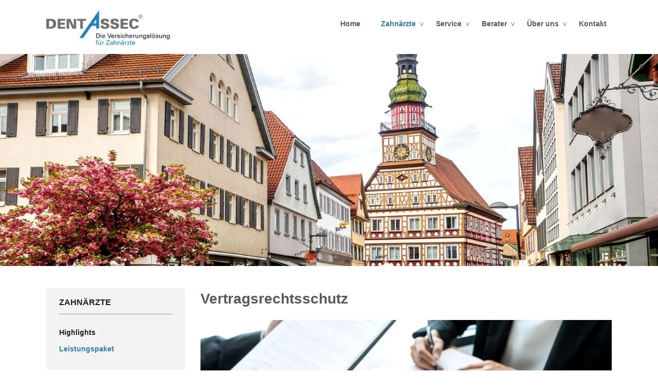

--- FILE ---
content_type: text/html
request_url: https://dentassec.de/vertragsrechtsschutz.htm
body_size: 3929
content:
<!DOCTYPE html>
<html lang="de-DE">

<head>
<meta content="text/html; charset=utf-8" http-equiv="Content-Type">

<meta content="Versicherung, Versicherung für Zahnärzte, Versicherungen, Haftpflichtversucherung, Rechtschutzversicherung, Betriebsunterbrechung, Versicherung wechseln, Internetversicherung, Internet, Hackerangriff, Werteversucherung" name="keywords">
<meta content="Versicherung für Zähnarzte, Zahnarzt Versicherung mit einer Police, umfassender Schutz, kundenfreundlicher Schadenservice" name="description">
<meta content="NEVER" http-equiv="expires">
<meta content="DentAssec GmbH" name="publisher">
<meta content="DentAssec GmbH" name="copyright">
<meta content="Alle" name="audience">
<meta content="INDEX,FOLLOW" name="robots">

<meta name="referrer" content="no-referrer">
<meta http-equiv="Content-Security-Policy" content="script-src 'self'">

<link href="css/dentassec.css" rel="stylesheet" type="text/css">
<link href="css/dentassec_megamenue2.css" rel="stylesheet" type="text/css">

<script type="text/javascript" src="js/cssrefresh.js"></script>

<meta content="width=device-width, initial-scale=1.0" name="viewport">

<script src="js/css3-mediaqueries.js"></script>

<script type="application/javascript" src=https://app.usercentrics.eu/latest/main.js id="XXXXXD"></script>

<title>
Vertragsrechtsschutz DentAssec</title>


<link rel="apple-touch-icon" sizes="57x57" href="icon/apple-icon-57x57.png">
<link rel="apple-touch-icon" sizes="60x60" href="icon/apple-icon-60x60.png">
<link rel="apple-touch-icon" sizes="72x72" href="icon/apple-icon-72x72.png">
<link rel="apple-touch-icon" sizes="76x76" href="icon/apple-icon-76x76.png">
<link rel="apple-touch-icon" sizes="114x114" href="icon/apple-icon-114x114.png">
<link rel="apple-touch-icon" sizes="120x120" href="icon/apple-icon-120x120.png">
<link rel="apple-touch-icon" sizes="144x144" href="icon/apple-icon-144x144.png">
<link rel="apple-touch-icon" sizes="152x152" href="icon/apple-icon-152x152.png">
<link rel="apple-touch-icon" sizes="180x180" href="icon/apple-icon-180x180.png">
<link rel="icon" type="image/png" sizes="192x192"  href="icon/android-icon-192x192.png">
<link rel="icon" type="image/png" sizes="32x32" href="icon/favicon-32x32.png">
<link rel="icon" type="image/png" sizes="96x96" href="icon/favicon-96x96.png">
<link rel="icon" type="image/png" sizes="16x16" href="icon/favicon-16x16.png">
<link rel="manifest" href="icon/manifest.json">
<meta name="msapplication-TileColor" content="#ffffff">
<meta name="msapplication-TileImage" content="icon/ms-icon-144x144.png">
<meta name="theme-color" content="#ffffff">


</head>



<body>
<div id="seite">



<div id="header">
<div id="headerbox">
<div class="logo"><a href="default.htm"><img alt="Logo Zahnarzt Accuranz DentAssec" class="rahmenlos_logo" src="images/logo_dentassec.jpg"></a></div>


<nav>
<ul>
<li><a class="hauptpunkt_mega first" href="default.htm">Home</a></li>




<li><a class="hauptpunkt_mega active dropdown"href="dentassec_zahnaerzte.htm">Zahnärzte<span class="dropdown_symbol">&gt;</span></a>
<ul>
<li><a class="thema_mega" href="highlights.htm">Highlights</a>
<ul>
<li><a class="unterpunkt_mega" href="betreuung.htm">Betreuung</a></li>
<li><a class="unterpunkt_mega" href="beitragsermittlung.htm">Beitragsermittlung</a></li>
<li><a class="unterpunkt_mega" href="schadenfall.htm">Schadenfall</a></li>
<li><a class="unterpunkt_mega" href="unterversicherung_1.htm">Unterversicherung</a></li>
<li><a class="unterpunkt_mega" href="hoechstentschaedigung_1.htm">Höchstentschädigung</a></li>
</ul>
</li>

<li><a class="thema_mega" href="leistungspaket.htm">Leistungspaket</a>
<ul>
<li><a class="unterpunkt_mega" href="werteversicherung.htm">Werteversicherung<span class="dropdown_symbol_sub">&gt;</span></a>
<ul>
<li><a class="ausklapp_mega" href="versichererwechsel.htm">Versichererwechsel</a>
<li><a class="ausklapp_mega" href="hoechstentschaedigung.htm">Höchstentschädigung</a></li>
<li><a class="ausklapp_mega" href="unterversicherungsverzicht.htm">Unterversicherungsverzicht</a></li>
<li><a class="ausklapp_mega" href="grobe_fahrlaessigkeit.htm">Grobe Fahrlässigkeit</a></li>
<li><a class="ausklapp_mega" href="unbenannte_gefahren.htm">Unbenannte Gefahren</a></li>
<li><a class="ausklapp_mega" href="medizintechnik.htm">Medizintechnik</a></li>
</ul>
</li>


<li><a class="unterpunkt_mega" href="haftpflichtversicherung.htm">Haftpflichtversicherung<span class="dropdown_symbol_sub">&gt;</span></a>
<ul>
<li><a class="ausklapp_mega" href="versicherungssummen.htm">Versicherungssummen</a></li>
			<li><a class="ausklapp_mega" href="nachhaftung.htm">Nachhaftung</a></li>
			<li><a class="ausklapp_mega" href="feuerhaftung.htm">Feuerhaftung</a></li>			<li><a class="ausklapp_mega" href="strafrechtsschutz.htm">Strafrechtsschutz</a></li>
			<li><a class="ausklapp_mega" href="erfuellungsschaeden.htm">Erfüllungsschäden</a></li>
			<li><a class="ausklapp_mega" href="umwelthaftpflicht.htm">Umwelthaftpflicht</a></li>
			<li><a class="ausklapp_mega" href="haus-und-grundbesitzerhaftpflicht.htm">Haus- und Grundbesitzer</a></li>
			<li><a class="ausklapp_mega" href="bauherrenhaftpflicht.htm">Bauherrenhaftpflicht</a></li>
			<li><a class="ausklapp_mega" href="agg_schutz.htm">AGG-Schutz</a></li>
			<li><a class="ausklapp_mega" href="internet.htm">Internet</a></li>
</ul>
</li>



<li><a class="unterpunkt_mega" href="rechtsschutzversicherung.htm">Rechtschutzversicherung<span class="dropdown_symbol_sub">&gt;</span></a>
<ul>
<li><a class="ausklapp_mega" href="vertragsrechtsschutz.htm">Vertragsrechtsschutz</a></li>
<li><a class="ausklapp_mega" href="spezial-strafrechtsschutz.htm">Spezial-Strafrechtsschutz</a></li>
<li><a class="ausklapp_mega" href="opferschutz.htm">Opferschutz</a></li>
</ul>
</li>



<li><a class="unterpunkt_mega" href="weitere_absicherungen.htm">Weitere Absicherungen<span class="dropdown_symbol_sub">&gt;</span></a>
<ul>
<li><a class="ausklapp_mega" href="vertreterkosten.htm">Vertreterkosten</a></li>
<li><a class="ausklapp_mega" href="cyber-versicherung.htm">Cyber-Versicherung</a></li></ul>



</li>


</ul>
</li>

</ul>
</li>



<li><a class="hauptpunkt_mega dropdown"href="service.htm">Service<span class="dropdown_symbol">&gt;</span></a>
<ul>
<li><a class="thema_mega" href="service.htm">Service bei DentAssec</a>
<ul>
<li><a class="unterpunkt_mega" href="berater-finden.htm">Berater vor<br>Ort finden</a></li>
<li><a class="unterpunkt_mega" href="pressemitteilungen.htm">Pressemitteilungen</a></li>
<li><a class="unterpunkt_mega" href="kooperationen.htm">Kooperationen</a></li>
</ul>
</li>
</ul>
</li>


<li><a class="hauptpunkt_mega" href="berater.htm">Berater<span class="dropdown_symbol">&gt;</span></a>
<ul>
<li><a class="thema_mega" href="berater.htm">DentAssec für Berater</a>
<ul>
   <li><a class="unterpunkt_mega" target="_blank" href="https://dip.dentassec.de/intranet.php"><img alt="Login Berater - DentAssec" class="login_symbol" src="images/login.png">Login für Berater</a></li>
   <li><a class="unterpunkt_mega" href="makler-berater.htm">Berater werden</a></li>
	
</ul>
</li>
</ul>
</li>



<li ><a class="hauptpunkt_mega dropdown" href="ueber-uns.htm">Über uns<span class="dropdown_symbol">&gt;</span></a>
<ul>
<li><a class="thema_mega" href="ueber-uns.htm">Über uns - DentAssec</a>
<ul>

<li><a class="unterpunkt_mega" href="versicherer.htm">Versicherer</a></li>
<li><a class="unterpunkt_mega" href="experten.htm">Experten</a></li>
<li><a class="unterpunkt_mega" href="karriere.htm">Karriere</a></li>
</ul>
</li>
</ul>
</li>




<li><a class="hauptpunkt_mega last" href="kontakt.htm">Kontakt</a></li>
 
</ul>
</nav>





<div class="navigation">
<ul>
<li>
<img alt="Navigation Symbol" class="naviburger" src="images/navisymbol.png">
<ul>
<li><a class="abstand_resp" href="default.htm">Home</a></li>
<li><a class="active" href="dentassec_zahnaerzte.htm">Zahnärzte</a></li>
<li><a href="service.htm">Service</a></li>
<li><a href="berater.htm">Berater</a></li>
<li><a href="ueber-uns.htm">Über uns</a></li>
<li><a href="kontakt.htm">Kontakt</a></li>
</ul>
</li>
</ul>
</div>
</div>
<div style="clear: both;"><!--Clear-Div--></div>
</div>



<!-- Beginn Themenbild -->

<div id="themenbild">
<img alt="DentAssec GmbH" class="wechselbild" src="images/wb/wb_kontakt.jpg" >
<div style="clear: both;"><!--Clear-Div--></div>
</div>



<div id="inhalt">
<div id="inhalt_box">
	
	
	<div class="col one">
	
	
		<div class="subnavi">
		<h5>ZAHNÄRZTE</h5>
		<ul>

			<li><a href="highlights.htm">Highlights</a>
			<ul>
			
			<li><a href="betreuung.htm">Betreuung</a></li>
			<li><a href="beitragsermittlung.htm">Beitragsermittlung</a></li>
			<li><a href="schadenfall.htm">Schadenfall</a></li>
			<li><a href="unterversicherung_1.htm">Unterversicherung</a></li>
			<li><a href="hoechstentschaedigung_1.htm">Höchstentschädigung</a></li>
			</ul>
</li>
			
			
			
			
			<li><a class="active" href="leistungspaket.htm">Leistungspaket</a>
			
			<ul>

		<li><a href="werteversicherung.htm">Werteversicherung</a></li>
			<li><a class="unterpunkt" href="versichererwechsel.htm">Versichererwechsel</a></li>
			<li><a class="unterpunkt" href="hoechstentschaedigung.htm">Höchstentschädigung</a></li>
			<li><a class="unterpunkt" href="unterversicherungsverzicht.htm">Unterversicherungsverzicht</a></li>
			<li><a class="unterpunkt" href="grobe_fahrlaessigkeit.htm">Grobe Fahrlässigkeit</a></li>
			<li><a class="unterpunkt" href="unbenannte_gefahren.htm">Unbenannte Gefahren</a></li>
			<li><a class="unterpunkt" href="medizintechnik.htm">Medizintechnik</a></li>
			
			<li><a href="haftpflichtversicherung.htm">Haftpflichtversicherung</a></li>
			<li><a class="unterpunkt" href="versicherungssummen.htm">Versicherungssummen</a></li>
			<li><a class="unterpunkt" href="nachhaftung.htm">Nachhaftung</a></li>
			<li><a class="unterpunkt" href="feuerhaftung.htm">Feuerhaftung</a></li>
			<li><a class="unterpunkt" href="strafrechtsschutz.htm">Strafrechtsschutz</a></li>
			<li><a class="unterpunkt" href="erfuellungsschaeden.htm">Erfüllungsschäden</a></li>
			<li><a class="unterpunkt" href="umwelthaftpflicht.htm">Umwelthaftpflicht</a></li>
			<li><a class="unterpunkt" href="haus-und-grundbesitzerhaftpflicht.htm">Haus- und Grundbesitzer</a></li>
			<li><a class="unterpunkt" href="bauherrenhaftpflicht.htm">Bauherrenhaftpflicht</a></li>
			<li><a class="unterpunkt" href="agg_schutz.htm">AGG-Schutz</a></li>
			<li><a class="unterpunkt" href="internet.htm">Internet</a></li>

			
			<li><a class="active" href="rechtsschutzversicherung.htm">Rechtsschutzversicherung</a></li>
			<li><a class="unterpunkt active_unterpunkt" href="vertragsrechtsschutz.htm">Vertragsrechtsschutz</a></li>
			<li><a class="unterpunkt" href="spezial-strafrechtsschutz.htm">Spezial-Strafrechtsschutz</a></li>
			<li><a class="unterpunkt" href="opferschutz.htm">Opferschutz</a></li>


			<li><a href="weitere_absicherungen.htm">Weitere Absicherungen</a></li>
			<li><a class="unterpunkt" href="vertreterkosten.htm">Vertreterkosten</a></li>
			<li><a class="unterpunkt" href="cyber-versicherung.htm">Cyber-Versicherung</a></li></ul>




			
			
			
			
			
			
			
			</li>


			
			</ul>

	</div>
<div class="subnavi2">
		<h5>LEISTUNGSPAKET</h5>
			<ul>

		<li><a href="werteversicherung.htm">Werteversicherung</a></li>
			<li><a class="unterpunkt" href="versichererwechsel.htm">Versichererwechsel</a></li>
			<li><a class="unterpunkt" href="hoechstentschaedigung.htm">Höchstentschädigung</a></li>
			<li><a class="unterpunkt" href="unterversicherungsverzicht.htm">Unterversicherungsverzicht</a></li>
			<li><a class="unterpunkt" href="grobe_fahrlaessigkeit.htm">Grobe Fahrlässigkeit</a></li>
			<li><a class="unterpunkt" href="unbenannte_gefahren.htm">Unbenannte Gefahren</a></li>
			<li><a class="unterpunkt" href="medizintechnik.htm">Medizintechnik</a></li>

			
			<li><a href="haftpflichtversicherung.htm">Haftpflichtversicherung</a></li>
			<li><a class="unterpunkt" href="versicherungssummen.htm">Versicherungssummen</a></li>
			<li><a class="unterpunkt" href="nachhaftung.htm">Nachhaftung</a></li>
			<li><a class="unterpunkt" href="feuerhaftung.htm">Feuerhaftung</a></li>
			<li><a class="unterpunkt" href="strafrechtsschutz.htm">Strafrechtsschutz</a></li>
			<li><a class="unterpunkt" href="erfuellungsschaeden.htm">Erfüllungsschäden</a></li>
			<li><a class="unterpunkt" href="umwelthaftpflicht.htm">Umwelthaftpflicht</a></li>
			<li><a class="unterpunkt" href="haus-und-grundbesitzerhaftpflicht.htm">Haus- und Grundbesitzer</a></li>
			<li><a class="unterpunkt" href="bauherrenhaftpflicht.htm">Bauherrenhaftpflicht</a></li>
			<li><a class="unterpunkt" href="agg_schutz.htm">AGG-Schutz</a></li>
			<li><a class="unterpunkt" href="internet.htm">Internet</a></li>

			
			<li><a class="active" href="rechtsschutzversicherung.htm">Rechtsschutzversicherung</a></li>
			<li><a class="active_unterpunkt" class="unterpunkt" href="vertragsrechtsschutz.htm">Vertragsrechtsschutz</a></li>
			<li><a class="unterpunkt" href="spezial-strafrechtsschutz.htm">Spezial-Strafrechtsschutz</a></li>
			<li><a class="unterpunkt" href="opferschutz.htm">Opferschutz</a></li>


			<li><a href="weitere_absicherungen.htm">Weitere Absicherungen</a></li>
			<li><a class="unterpunkt" href="vertreterkosten.htm">Vertreterkosten</a></li>
			<li><a class="unterpunkt" href="cyber-versicherung.htm">Cyber-Versicherung</a></li></ul>



	</div>

	
	<div class="subnavi3">
		
<img alt="Berater suchen" class="berater_seite" src="images/fernglas.png" >
			

		<p><strong>Beraterin oder Berater finden</strong></p>
		<p>Sie möchten sich umfassend absichern oder mehr über DentAssec wissen?</p>
		<p>Auch in Ihrer Nähe gibt es einen DentAssec-Experten, der Sie gerne berät.</p>
	<p class="textbutton_rot"><a href="berater-finden.htm">		
<img alt="Berater suchen" class="rahmenlos_lupe" src="images/lupe.png" style="width: 20px" >Jetzt suchen</a></p>
	
	</div>

	
	
	
	
	
	</div>

	
	<div class="col two">
	
	
		
	<h1>Vertragsrechtsschutz</h1>

		<img alt="Vertragsrechtsschutz" class="textbild" src="images/unterseiten/vertragsrechtsschutz.jpg" >	
		<h2>Wenn Verträge nicht eingehalten werden oder Risiken hervorbringen</h2>
	
	<p>Werk- und Dienstverträge bergen viele Risiken. Der Vertragsrechtsschutz ist deshalb für Zahnärzte ein Muss, denn die besonderen Risiken des Zahnarztberufes erhöhen zusätzlich das Streitrisiko. Kommt es zu einer Klage vor Gericht, so schützt Sie der DentAssec Rechtsschutz-Baustein – im Gegensatz zu den meisten anderen Absicherungen für Zahnärzte.</p>
				
		<p>	&nbsp;</p>
	
	</div>

	
	
	
	
</div>
<div style="clear: both;"><!--Clear-Div--></div>

</div>






   



<div id="berater">
	<div id="berater_box">
		<p class="textbutton_rot_gr"><a href="berater-finden.htm"><img alt="Berater suchen" class="rahmenlos_lupe_gr" src="images/lupe.png"> Berater vor Ort finden</a></p>

		</div>
	<div style="clear: both;">
				<!--Clear-Div--></div>

</div>
  




<div id="footer">
<div id="footerbox">


<div class="flex-container">
	
<div class="flex-item-li_toolbox">
	<p><a href="default.htm"><img alt="Logo Zahnarzt Accuranz DentAssec" class="footer_logo" src="images/logo_weiss.png"></a></p>
<p>DentAssec GmbH<br>
Paradiesstraße 1<br>
73230 Kirchheim unter Teck<br>
Tel. 07021 - 97 0 97 80<br>
E-Mail <a href="mailto:info@dentassec.de">info@dentassec.de</a></p>
		
</div>

<div class="flex-item-mitte_toolbox">
<h4>Informationen</h4>
	<p><a href="impressum.htm">Impressum</a><br>
	<a href="datenschutz.htm">Datenschutz</a><br>
	<a href="barrierefreiheit.htm">Barrierefreiheit</a><br>
	<a href="sitemap.htm">SiteMap</a><br>
	<a href="kontakt.htm">Kontakt</a></p>	
</div>

<div class="flex-item-mitte2_toolbox">
<h4>Zahnärzte</h4>
	<p>
	<a href="dentassec_zahnaerzte.htm">DentAssec für Zahnärzte</a><br>
	<a href="highlights.htm">Highlights</a><br>
	<a href="leistungspaket.htm">Leistungspaket</a><br>
	
	</p>	
</div>

<div class="flex-item-re_toolbox">
	<h4>Berater</h4>
		<p><a href="berater.htm">DentAssec für Berater</a></p>
	
		
	</div>	
	</div>	


</div>


<div class="footer_abschluss">
			<p>©2018 - 2021 DentAssec GmbH - All rights reserved<span class="navitrennung">&Iota;</span><a href="#uc-corner-modal-show">Cookie-Einstellungen</a></p>
			<div style="clear: both;">
				<!--Clear-Div--></div>
		</div>
		
</div>



</div>
</body>
</html>

--- FILE ---
content_type: text/css
request_url: https://dentassec.de/css/dentassec.css
body_size: 13774
content:
* {
	margin: 0;
	padding: 0;
}
html, body {
	height: 100%;
}
body {
	margin: 0;
	padding: 0;
	width: 100%;
	font-size: 14px;
	font-family: Arial, Helvetica, sans-serif; 

}
#header, #themenbild, #inhalt, #footer, #berater, #berater_start, #berater_box, #berater_box_start, .footer_abschluss {
   	width: 100%;
	height: auto;
	min-width: 320px; max-width: 2000px;
	margin: 0 auto;
}
#headerbox, #inhalt_box, #footerbox {
   	width: 90%;
   	max-width: 1100px;
	height: auto; 
	margin: 0 auto;min-width: 300px;
}
#headerbox {
	padding-top: 20px; 
}
#inhalt_box {
    text-align:center;
    margin-bottom: 100px;
   	display: table;
}
.logo {
	float: left;
	width: 240px;
	height: auto;
	margin-bottom: 15px;
}
.wechselbild,  .rahmenlos_logo, .textbild_infobox, .textbild, .berater_seite{
	border: none; 
	width: 100%; 
	height: auto;
}
.bild_kasten_oben{
	border: none; 
	width: 70%; 
	height: auto;
	margin: 0 auto;
	z-index: 40;
}
.text_start {
	margin-top: 450px; 
}
.col {
     display: table-cell;
}
.one {
   	width: 270px; 
}
.two {
    width: auto;
    vertical-align:top;
    text-align: left !important; 
  	padding-left: 30px;
}
.subnavi, .subnavi2, .subnavi3 {
   	width: 220px; 
   	height: auto; 
   	text-align:left;
	margin: 40px auto 0px 0px;
	padding: 15px 25px 5px 25px;
}
.subnavi, .subnavi2 {
   background-color: #f3f3f3;  
}
.subnavi3 {
   	background-color: #eeeeee;  
   	text-align:center !important; 
}
.subnavi li a, .subnavi2 li a{
   text-decoration:none;
   color: #1e1e1e;
   font-weight: bold;  
}
.subnavi a:hover, .subnavi2 a:hover, .active, .active_unterpunkt, #footer a:hover, .two a, .text_start a {
  color: #3380ae !important; 
}
.subnavi ul , .subnavi2 ul  {
  margin-left: 0px;
  list-style-type:none;
}
.subnavi ul li, .subnavi2 ul li {
  margin-bottom: 12px; 
  line-height: 20px !important;   
}
.subnavi2, .subnavi3  {
   	margin-top: 30px !important; 
}
.subnavi ul ul {
	display: none;
}
.active_unterpunkt, .unterpunkt {
	font-weight: normal !important;
	margin-left: 25px;
}
.aktiv {
	background-color: #3380ae !important;
}
.textbild {
	max-width: 850px;
}
.textbild_infobox {
	margin-bottom: 30px;
}
.infobox1, .infobox2{
   	width: 100%; height: auto; 
	background-color: #f5f5f5;  
	margin-top: 40px;
	padding-bottom:25px !important;
}
.infobox1 p, .infobox1 h3,.infobox2 p,.infobox2 h3{
   	padding-left: 25px;
   	padding-right: 25px;
}
.rahmenlos_qr {
	width: 90%;
	max-width: 250px;
}
.rahmenlos_lupe {
	margin-bottom: -5px;
}
.rahmenlos_lupe_gr {
	margin-bottom: -6px;
	width: 30px; 
	height: auto;
}
#footer {
	background-color: #5a5b58;
	color: #f5f5f5;
}
#berater, #berater_start {
	background-image: url('../images/back_berater.png');
	background-size: cover;
	background-repeat: no-repeat;
  	background-position: top center; 
}
#berater_box, #berater_box_start {
	width: 600px;
	text-align:center; 
	margin: 0 auto; 
	height: 190px;
	padding-top: 150px;
 }
#berater {
	display: none; 
		}
.navitrennung {
	padding: 0px 8px;

}
h1,h2, h3, h5, p, #inhalt_box ul li, #inhalt_box ol li {
    color: #5a5b58;
}
h1 {
   font-size: 28px;
   margin-top: 45px;
}
h2 {
   font-size: 24px;
   margin-top: 35px;
}
h3 {
   font-size: 16px;
   margin-top: 25px;
   text-align:left;
}
h1, h2, h3, h5, #inhalt_box ul, #inhalt_box ol {
   margin-bottom: 25px;
}
h4 {
	padding-top: 20px;
	font-size: 18px;
	margin-bottom: 15px; 
}
#footer p, #footer a {
	margin-top: 20px; 
	margin-bottom: 10px; 
	color: #e1e1e1 !important; 
	text-decoration: none;
}
h5, h6 {
   font-size: 16px;
   text-transform: uppercase;
   line-height: 25px;
   border-bottom-style: solid;
   border-bottom-width: 1px;
   padding-bottom: 10px; important!;
}
h5 {
   border-bottom-color: #999999;
   color: #1e1e1e !important;
   
 }
h6 {
   border-bottom-color: #ffffff;
   color: #ffffff !important;
   background-color: #3380ae !important; 
   text-align: center; 
}
p {
     margin-bottom: 20px;
}
p, #inhalt_box ul li #inhalt_box ol li, .two ol li, .two ul li, .text_start ul li{
	line-height: 25px;
}
.two ol, .two ul  {
	margin-left: 60px; 
	margin-right: 60px; 
}
.text_start ul  {
	width: 150px; 
	text-align:left;
	margin: 0 auto;
	
/* Flexboxen Themenbild */
 }
					.anreisser_themenbild {
  	width: 100%;
 	margin-top: -100px;
	position:absolute;
}
.flex-item-oben_start{
	margin: 0 auto; 
  	padding: 20px 20px 5px 20px; 
  	height: auto; 
	text-align:center; 
	z-index: 40;
	width: 60%;
	max-width: 600px;
}
.flex-item-oben_start, .h6_dunkel { 
 background-color:#5a5b58 !important;

/* Flexboxen Highlights */
 }
.flex-container_start {
  	display: flex;
 	flex-flow: row wrap;
  	gap: 0% 0%;
  	width: 80%;
  	margin: 0 auto;
  	justify-content: center;
 	align-items: stretch; /* Standardwert */
}
.flex-item-li_toolbox_start, .flex-item-re_toolbox_start, .flex-item-mitte_toolbox_start, .flex-item-mitte2_toolbox_start { 
  flex-grow: 0;  
  flex-shrink: 1;
  flex-basis: 16%;
  background-color: #f5f5f5;  padding: 3%;
  margin-top: 25px;	
}
.flex-item-li_toolbox_start, .flex-item-mitte_toolbox_start, .flex-item-mitte2_toolbox_start { 
 margin-right: 2%;
}
.icon_highlights{
width: 50px; 
height: auto;
margin-top: -50px 
}
.white {
  background-color: #ffffff !important;
  text-align:left;
  width: 25% !important;
  padding: 0;
}
.text_white{
  color: #ffffff !important; 
}
.text_schmal{
  max-width: 680px; 
  margin: 0 auto;
}
.flex-item-links_unten_start, .flex-item-rechts_unten_start{
  flex-grow: 0;  
  flex-shrink: 1;
  flex-basis: 48%;
  padding: 0%;
  text-align:left;
}

.flex-item-links_unten_start { 
 margin-right: 2%;
}
.flex-item-rechts_unten_start { 
 margin-left: 2%;
}
.two a, .text_start a {
	text-decoration: none;
	font-weight:bold;
}
.two a:hover, .text_start a:hover {
	color: #1e1e1e !important;
	text-decoration: none;
}
.footer_logo {
	border: none;
	height: auto;
	width: 80%;
	max-width: 250px;
}
.footer_abschluss {
	font-size: 12px;
	text-align:center;
	padding-top: 1px !important; 
	padding-bottom: 1px !important;
	background-image: url('../images/back_footer.jpg');
   	background-repeat:repeat-x;
	background-position-y: 0px;
	margin-top: 10px;
  
 /* Flexboxen Footer */
}
.flex-container {
	display: flex;
 	flex-flow: row wrap;
  	gap: 0% 2%;
  	width: 100%;
  	margin: 0 auto;
  	justify-content: center;
 	align-items: stretch; /* Standardwert */
	
}
.flex-item-li_toolbox, .flex-item-re_toolbox, .flex-item-mitte_toolbox, .flex-item-mitte2_toolbox { 
  flex-grow: 0;  
  flex-shrink: 1;
   margin: 0;
}
.flex-item-li_toolbox{ 
  flex-basis: 28%;
}
.flex-item-re_toolbox, .flex-item-mitte2_toolbox { 
  flex-basis: 23%;
}
.flex-item-mitte_toolbox{
  flex-basis: 20%;	
}
.naviburger {
	display: none;
}
.navigation {
	float: right;
	position: relative;
	font-size: 16px;
	margin-top: 18px;
	display: none;
	
}
.navigation ul {
	float: left;
	padding: 0;
	list-style: none;
	position: relative;
	text-align: right;
}
.navigation ul li {
	float: left;
	position: relative;
	padding: 0;
	margin: 0;
	list-style-image: none !important;
}
.navigation ul li a {
	display: block;
	margin-left: 35px;
	text-decoration: none;
	position: relative;
	color: #5a5b58;
	font-weight: bold;

}
.navigation ul li a:hover, .highlight {
	color:  #3380ae !important;
}
.textbutton_rot {
	margin-top: 50px;margin-bottom: 50px;

}
.textbutton_rot a, .textbutton_rot_gr a{
	text-align: center;
	font-weight: bold;
	text-decoration: none;
	color: #ffffff !important;
	border: none;
	background-color: #3380ae !important;
	
}
.textbutton_rot a:hover, .textbutton_rot_gr a:hover {
	background-color: #5a5b58 !important;
	border: thin;
	color: #ffffff !important;
	border-color: #ffffff;
	border-style: solid;
}
.textbutton_rot a {
	padding: 10px 20px;
	font-size: 16px;
	
}
.textbutton_rot_gr a{
line-height: 45px;
vertical-align:middle;
padding: 25px 80px;
font-size: 30px;
}
.before::before, .after::after {
            content: "\A";
          
    margin-left: 10px; 
        
}
.umbruch {
word-break: break-all;
}
.infobox_ernstfall{
   	height: auto; 
	background-color: #f5f5f5;  
	margin-top: 40px;
	width: 100%; 
	text-align:left; 
}
.table{
   display: table;
   border-spacing: 1em;  margin-left: auto;
   margin-right: auto;  
}
.spalte {
 display: table-row;
 top: 225px; 
}
.spalte_dunkel {
 display: inherit;
 background-color: #5a5b58;
 color: #ffffff !important;
 width: 94%;
 height: auto; 
 text-align:center; padding: 3%;

}
.kasten_links, .kasten_mitte, .kasten_rechts {
  display: table-cell;
  cellspacing: 0.5 em;vertical-align:middle;

}
.kasten_links {
 width: auto;
 
}
.kasten_rechts, .kasten_mitte {
  width: 45%;
  vertical-align:top;
}
.pictogramm_ernstfall {
 border: none; 
 width: 90%;
 height: auto; 
 margin: 5%;
}
.nummer {
   background-color: #5a5b58;
   color: #ffffff; 
   padding: 13px 15px;
}
iframe {
  max-width: 100%;
}
@media screen and (max-width: 1500px) {
.text_start {
	margin-top: 450px; 
}
.flex-item-li_toolbox_start, .flex-item-re_toolbox_start, .flex-item-mitte_toolbox_start, .flex-item-mitte2_toolbox_start { 
  flex-basis: 42.5%;
  margin-top: 47px;
}
.flex-item-mitte_toolbox_start { 
 margin-right: 0%;
}

@media screen and (max-width: 1200px) {
.logo {
	float: none; 

}nav {
	float: left;
	margin-bottom: 15px;
	margin-top: 0px !important;
}
.textbutton_rot_gr a{
line-height: 30px;
vertical-align:middle;
padding: 25px 40px;
font-size: 20px;
}
.before::before, .after::after {
            content: "\A";
            white-space: pre;
            margin: 10px auto auto 0px; 
}


@media screen and (max-width: 980px) {
.abstand_kurz {
   margin-top: 0px;
 }
h6 {
   line-height: 30px; 
}
	
@media screen and (max-width: 830px) {
.logo {
	position: absolute;
	width: 250px;
}
.one, .subnavi, .subnavi2, .subnavi3 {
   	width: 200px; 
}
.flex-item-oben_start{
   	display: none; 
}
.text_start{
   	margin-top: 40px;
}
nav {
display: none;
}
.navigation {
display: inherit;
	float: right;
	margin-bottom: 35px;
}
.navigation ul ul {
	margin-top: 0px !important;
	z-index: 99;
	width: auto;
	overflow: hidden;
	float: right;
}
.navigation ul li {
	width: 250px;
}
.navigation ul li a {
	width: auto;
	text-align: left;
	line-height: 40px;
	border-bottom-style: dotted;
	border-bottom-width: 1px;
	border-bottom-color: #79b51c;
	vertical-align: middle;
	z-index: 99;
}
.naviburger {
	display: inherit;
	width: 38px;
	height: auto;
	float: right;
}
.navigation ul li ul {
	display: none;
	background-color: #ffffff;
}
.navigation ul li:hover ul {
	display: block;
	position: absolute;
	top: 20px;
	z-index: 99;
	right: 0px;
}
nav > ul > li > ul > li {
	position: relative;
}
 /* Flexboxen Footer */
.flex-container {
	gap: 0% 10%;
}
.flex-item-li_toolbox, .flex-item-re_toolbox, .flex-item-mitte_toolbox, .flex-item-mitte2_toolbox { 
  flex-basis: 42%;
 }
.flex-item-li_toolbox, .flex-item-mitte2_toolbox { 
 margin-left: 25px; 
 }
 @media screen and (max-width: 690px) {

#headerbox {
   	width: 90%;
}
.col {
 display: inherit;
}
.one, .two {
   	width: 90%;
	height: auto; 
	margin: 0 auto; 
	float: none; 	
}
.two {
    padding-left: 0px !important;
}
.infobox1 p, .subnavi{
   padding-left: 5%; padding-right: 5%; 
}
#berater {
	display: inherit; 
}
#berater_box, #berater_box_start {
	height:120px;
	padding-top: 90px;
}
.subnavi2, .subnavi3 {
   display: none; 
}
.subnavi  {
   	width: 90%; 
   	margin-top: 0px; 
   	background-color: #f5f5f5; 
}
.subnavi ul ul {
	display: none;
	position: absolute;
	margin-left: 55px;
	margin-top:0px;
	background-color: #f5f5f5; 
	padding: 40px;
}
.subnavi ul ul li {
	margin: 10;
	top: 10px;
	z-index: 99;width: 200px;
}
.subnavi ul li:hover ul li a {
	width: 100%;
}
.subnavi ul li  {
	width: auto;
	text-align: left;
	line-height: 40px;
	border-bottom-style: dotted;
	border-bottom-width: 1px;
	border-bottom-color: #79b51c;
	vertical-align: middle;
	z-index: 99;
}
.subnavi ul li:hover ul {
	display: block;
}
.subnavi li:hover ul {
        left: auto;
}
.flex-container_start {
  gap: 1% 2%;
}
.flex-item-li_toolbox_start, .flex-item-re_toolbox_start, .flex-item-mitte_toolbox_start, .flex-item-mitte2_toolbox_start { 
  flex-basis: 90%;
  margin-top: 47px;
}
.flex-item-mitte_toolbox_start, .flex-item-links_unten_start { 
 margin-right: 0%;
}
.flex-item-links_unten_start, .flex-item-rechts_unten_start{
  flex-basis: 100%;
  margin: 20px 0px auto 0px;
}
.flex-container_toolbox {
 flex-direction: column;
width: 100%;gap: 0% 0%;
 }
/* einzelne Boxen*/
.flex-item-mitte_toolbox, .flex-item-mitte2_toolbox, .flex-item-li_toolbox, .flex-item-re_toolbox{
  flex-basis: 90%;
 padding: auto 5%; 
 }
.flex-item-li_toolbox, .flex-item-mitte2_toolbox { 
 margin-left: 0px; 
}
h1, h2 {
   font-size: 22px;
   margin-top: 25px;
   margin-bottom: 20px;
}
.rahmenlos_lupe_gr{
width: 20px;
margin-bottom: -4px; 
}
.textbutton_rot_gr a{
line-height: 30px;
vertical-align:middle;
padding: 20px 20px;
font-size: 18px;
}
#berater_box, #berater_box_start {
	width: 200px;
}

@media screen and (max-width: 460px) {
.logo {
width: 180px;
margin-top: 15px;
}
.subnavi ul ul {
	margin-left: 20px;
	padding: 40px;
}

@media screen and (max-width: 370px) {
.logo {
width: 150px;
 
}
#footerbox {
word-break: break-all;
}
}

--- FILE ---
content_type: text/css
request_url: https://dentassec.de/css/dentassec_megamenue2.css
body_size: 2422
content:
nav  {
  margin-top: 8px; 
  font-size: 14px;
  font-family: Arial, Helvetica, sans-serif; 

}
nav ul {
  list-style: none;
  margin: 0;
  padding: 0;
  padding-top: 10px; 
  color: #000000;
}
nav > ul > li {
  float: left;
}
nav > ul > li > ul {
  display: none;  
}
nav > ul a {
  display: block;
  white-space: nowrap;
  padding: 10px;
  color: #5a5b58;
  text-decoration:none;
}
.nav ul li a:hover {
   color:  #3380ae !important;
}
nav ul > li > ul > li a {
  background: #fefefe;
 color: #5a5b58;
}
nav > ul {
  float: right;
  overflow: hidden;
  padding: 0 ;
}
nav > ul > li:hover > ul {
  display: block;
  position: absolute;
  z-index: 98; 
  display: grid;
  grid-template-columns: auto auto;
  background-color: #fefefe;
  padding: 0px 25px 25px 25px;
  border: 1px #eeeeee dotted;
 }
nav > ul > li > ul > li > ul > li{
					  position: relative; 
 
}
nav > ul > li > ul > li {
					  position: relative; 
}
nav > ul > li > ul > li > ul > li >  ul {
  display: none;
}

nav > ul > li >ul > li >  ul > li:hover > ul {
  display: inherit;
}
nav > ul > li > ul > li > ul > li:hover > ul {
  display: block;
  position: absolute;
  left: 90%;
  top: 0px; z-index: 99; 
}
.hauptpunkt_mega, .thema_mega {
   font-weight: bold !important;  
   
}.thema_mega {
   height: 30px; 
   color:  #3380ae !important; 
   padding-top: 35px; 
   min-width: 170px;
   margin-left: 0px;
   margin-bottom: -15px !important; 
}
.unterpunkt_mega {
   font-weight: normal !important;  
   padding-left: 10px; 
   margin-right: 10px;
   width: auto;
}
.ausklapp_mega {
 background-color: #eeeeee;
}
.unterpunkt_mega, .ausklapp_mega {
 border-bottom: 1px;
 border-bottom-style: dotted;
 border-bottom-color: #5a5b58;
 
}
nav ul li a:hover, .highlight {
	color:  #3380ae !important;
}
.dropdown_symbol {
	font-weight: bold;
	margin-bottom: 0px;
	padding: 0 auto;
	writing-mode: vertical-rl;	
	font-family:"Georgia";
	margin-left: 3px;
}
.dropdown_symbol_sub {
	font-weight: bold;
	top: 10px;
	padding: 0;
	right: 8px;
	font-family:"Georgia";
	position:absolute;
}
.login_symbol {
	height: 14px; width: auto; float: left;
	margin-right: 7px;
	margin-bottom: 2px;
}
.first {
	margin-right: 20px;
	
}
@media screen and (max-width: 1200px) {
nav ul {
  margin-left: -10px;
}
nav ul {
  padding-top: 15px; 
}
nav > ul > li {
  float: left;
}
.thema_mega {
   margin-left: -10px;
}
}




--- FILE ---
content_type: text/javascript
request_url: https://dentassec.de/js/cssrefresh.js
body_size: 167669
content:







<!DOCTYPE html>
<html lang="en" data-color-mode="auto" data-light-theme="light" data-dark-theme="dark" data-a11y-animated-images="system">
  <head>
    <meta charset="utf-8">
  <link rel="dns-prefetch" href="https://github.githubassets.com">
  <link rel="dns-prefetch" href="https://avatars.githubusercontent.com">
  <link rel="dns-prefetch" href="https://github-cloud.s3.amazonaws.com">
  <link rel="dns-prefetch" href="https://user-images.githubusercontent.com/">
  <link rel="preconnect" href="https://github.githubassets.com" crossorigin>
  <link rel="preconnect" href="https://avatars.githubusercontent.com">



  <link crossorigin="anonymous" media="all" rel="stylesheet" href="https://github.githubassets.com/assets/light-719f1193e0c0.css" /><link crossorigin="anonymous" media="all" rel="stylesheet" href="https://github.githubassets.com/assets/dark-0c343b529849.css" /><link data-color-theme="dark_dimmed" crossorigin="anonymous" media="all" rel="stylesheet" data-href="https://github.githubassets.com/assets/dark_dimmed-f22da508b62a.css" /><link data-color-theme="dark_high_contrast" crossorigin="anonymous" media="all" rel="stylesheet" data-href="https://github.githubassets.com/assets/dark_high_contrast-188ef1de59e6.css" /><link data-color-theme="dark_colorblind" crossorigin="anonymous" media="all" rel="stylesheet" data-href="https://github.githubassets.com/assets/dark_colorblind-bc6bf4eea850.css" /><link data-color-theme="light_colorblind" crossorigin="anonymous" media="all" rel="stylesheet" data-href="https://github.githubassets.com/assets/light_colorblind-527658dec362.css" /><link data-color-theme="light_high_contrast" crossorigin="anonymous" media="all" rel="stylesheet" data-href="https://github.githubassets.com/assets/light_high_contrast-c7a7fe0cd8ec.css" /><link data-color-theme="light_tritanopia" crossorigin="anonymous" media="all" rel="stylesheet" data-href="https://github.githubassets.com/assets/light_tritanopia-6aa855bdae0f.css" /><link data-color-theme="dark_tritanopia" crossorigin="anonymous" media="all" rel="stylesheet" data-href="https://github.githubassets.com/assets/dark_tritanopia-6aa5e25aacc0.css" />
  
    <link crossorigin="anonymous" media="all" rel="stylesheet" href="https://github.githubassets.com/assets/primer-e357a4095c32.css" />
    <link crossorigin="anonymous" media="all" rel="stylesheet" href="https://github.githubassets.com/assets/global-db31090e8b9a.css" />
    <link crossorigin="anonymous" media="all" rel="stylesheet" href="https://github.githubassets.com/assets/github-10b88735c5e0.css" />
  <link crossorigin="anonymous" media="all" rel="stylesheet" href="https://github.githubassets.com/assets/code-91064a2896c6.css" />

    <meta name="optimizely-datafile" content="{&quot;groups&quot;: [], &quot;environmentKey&quot;: &quot;production&quot;, &quot;rollouts&quot;: [], &quot;typedAudiences&quot;: [], &quot;projectId&quot;: &quot;16737760170&quot;, &quot;variables&quot;: [], &quot;featureFlags&quot;: [], &quot;experiments&quot;: [], &quot;version&quot;: &quot;4&quot;, &quot;audiences&quot;: [{&quot;conditions&quot;: &quot;[\&quot;or\&quot;, {\&quot;match\&quot;: \&quot;exact\&quot;, \&quot;name\&quot;: \&quot;$opt_dummy_attribute\&quot;, \&quot;type\&quot;: \&quot;custom_attribute\&quot;, \&quot;value\&quot;: \&quot;$opt_dummy_value\&quot;}]&quot;, &quot;id&quot;: &quot;$opt_dummy_audience&quot;, &quot;name&quot;: &quot;Optimizely-Generated Audience for Backwards Compatibility&quot;}], &quot;anonymizeIP&quot;: true, &quot;sdkKey&quot;: &quot;WTc6awnGuYDdG98CYRban&quot;, &quot;attributes&quot;: [{&quot;id&quot;: &quot;16822470375&quot;, &quot;key&quot;: &quot;user_id&quot;}, {&quot;id&quot;: &quot;17143601254&quot;, &quot;key&quot;: &quot;spammy&quot;}, {&quot;id&quot;: &quot;18175660309&quot;, &quot;key&quot;: &quot;organization_plan&quot;}, {&quot;id&quot;: &quot;18813001570&quot;, &quot;key&quot;: &quot;is_logged_in&quot;}, {&quot;id&quot;: &quot;19073851829&quot;, &quot;key&quot;: &quot;geo&quot;}, {&quot;id&quot;: &quot;20175462351&quot;, &quot;key&quot;: &quot;requestedCurrency&quot;}, {&quot;id&quot;: &quot;20785470195&quot;, &quot;key&quot;: &quot;country_code&quot;}, {&quot;id&quot;: &quot;21656311196&quot;, &quot;key&quot;: &quot;opened_downgrade_dialog&quot;}], &quot;botFiltering&quot;: false, &quot;accountId&quot;: &quot;16737760170&quot;, &quot;events&quot;: [{&quot;experimentIds&quot;: [], &quot;id&quot;: &quot;17911811441&quot;, &quot;key&quot;: &quot;hydro_click.dashboard.teacher_toolbox_cta&quot;}, {&quot;experimentIds&quot;: [], &quot;id&quot;: &quot;18124116703&quot;, &quot;key&quot;: &quot;submit.organizations.complete_sign_up&quot;}, {&quot;experimentIds&quot;: [], &quot;id&quot;: &quot;18145892387&quot;, &quot;key&quot;: &quot;no_metric.tracked_outside_of_optimizely&quot;}, {&quot;experimentIds&quot;: [], &quot;id&quot;: &quot;18178755568&quot;, &quot;key&quot;: &quot;click.org_onboarding_checklist.add_repo&quot;}, {&quot;experimentIds&quot;: [], &quot;id&quot;: &quot;18180553241&quot;, &quot;key&quot;: &quot;submit.repository_imports.create&quot;}, {&quot;experimentIds&quot;: [], &quot;id&quot;: &quot;18186103728&quot;, &quot;key&quot;: &quot;click.help.learn_more_about_repository_creation&quot;}, {&quot;experimentIds&quot;: [], &quot;id&quot;: &quot;18188530140&quot;, &quot;key&quot;: &quot;test_event&quot;}, {&quot;experimentIds&quot;: [], &quot;id&quot;: &quot;18191963644&quot;, &quot;key&quot;: &quot;click.empty_org_repo_cta.transfer_repository&quot;}, {&quot;experimentIds&quot;: [], &quot;id&quot;: &quot;18195612788&quot;, &quot;key&quot;: &quot;click.empty_org_repo_cta.import_repository&quot;}, {&quot;experimentIds&quot;: [], &quot;id&quot;: &quot;18210945499&quot;, &quot;key&quot;: &quot;click.org_onboarding_checklist.invite_members&quot;}, {&quot;experimentIds&quot;: [], &quot;id&quot;: &quot;18211063248&quot;, &quot;key&quot;: &quot;click.empty_org_repo_cta.create_repository&quot;}, {&quot;experimentIds&quot;: [], &quot;id&quot;: &quot;18215721889&quot;, &quot;key&quot;: &quot;click.org_onboarding_checklist.update_profile&quot;}, {&quot;experimentIds&quot;: [], &quot;id&quot;: &quot;18224360785&quot;, &quot;key&quot;: &quot;click.org_onboarding_checklist.dismiss&quot;}, {&quot;experimentIds&quot;: [], &quot;id&quot;: &quot;18234832286&quot;, &quot;key&quot;: &quot;submit.organization_activation.complete&quot;}, {&quot;experimentIds&quot;: [], &quot;id&quot;: &quot;18252392383&quot;, &quot;key&quot;: &quot;submit.org_repository.create&quot;}, {&quot;experimentIds&quot;: [], &quot;id&quot;: &quot;18257551537&quot;, &quot;key&quot;: &quot;submit.org_member_invitation.create&quot;}, {&quot;experimentIds&quot;: [], &quot;id&quot;: &quot;18259522260&quot;, &quot;key&quot;: &quot;submit.organization_profile.update&quot;}, {&quot;experimentIds&quot;: [], &quot;id&quot;: &quot;18564603625&quot;, &quot;key&quot;: &quot;view.classroom_select_organization&quot;}, {&quot;experimentIds&quot;: [], &quot;id&quot;: &quot;18568612016&quot;, &quot;key&quot;: &quot;click.classroom_sign_in_click&quot;}, {&quot;experimentIds&quot;: [], &quot;id&quot;: &quot;18572592540&quot;, &quot;key&quot;: &quot;view.classroom_name&quot;}, {&quot;experimentIds&quot;: [], &quot;id&quot;: &quot;18574203855&quot;, &quot;key&quot;: &quot;click.classroom_create_organization&quot;}, {&quot;experimentIds&quot;: [], &quot;id&quot;: &quot;18582053415&quot;, &quot;key&quot;: &quot;click.classroom_select_organization&quot;}, {&quot;experimentIds&quot;: [], &quot;id&quot;: &quot;18589463420&quot;, &quot;key&quot;: &quot;click.classroom_create_classroom&quot;}, {&quot;experimentIds&quot;: [], &quot;id&quot;: &quot;18591323364&quot;, &quot;key&quot;: &quot;click.classroom_create_first_classroom&quot;}, {&quot;experimentIds&quot;: [], &quot;id&quot;: &quot;18591652321&quot;, &quot;key&quot;: &quot;click.classroom_grant_access&quot;}, {&quot;experimentIds&quot;: [], &quot;id&quot;: &quot;18607131425&quot;, &quot;key&quot;: &quot;view.classroom_creation&quot;}, {&quot;experimentIds&quot;: [], &quot;id&quot;: &quot;18831680583&quot;, &quot;key&quot;: &quot;upgrade_account_plan&quot;}, {&quot;experimentIds&quot;: [], &quot;id&quot;: &quot;19064064515&quot;, &quot;key&quot;: &quot;click.signup&quot;}, {&quot;experimentIds&quot;: [], &quot;id&quot;: &quot;19075373687&quot;, &quot;key&quot;: &quot;click.view_account_billing_page&quot;}, {&quot;experimentIds&quot;: [], &quot;id&quot;: &quot;19077355841&quot;, &quot;key&quot;: &quot;click.dismiss_signup_prompt&quot;}, {&quot;experimentIds&quot;: [], &quot;id&quot;: &quot;19079713938&quot;, &quot;key&quot;: &quot;click.contact_sales&quot;}, {&quot;experimentIds&quot;: [], &quot;id&quot;: &quot;19120963070&quot;, &quot;key&quot;: &quot;click.compare_account_plans&quot;}, {&quot;experimentIds&quot;: [], &quot;id&quot;: &quot;19151690317&quot;, &quot;key&quot;: &quot;click.upgrade_account_cta&quot;}, {&quot;experimentIds&quot;: [], &quot;id&quot;: &quot;19424193129&quot;, &quot;key&quot;: &quot;click.open_account_switcher&quot;}, {&quot;experimentIds&quot;: [], &quot;id&quot;: &quot;19520330825&quot;, &quot;key&quot;: &quot;click.visit_account_profile&quot;}, {&quot;experimentIds&quot;: [], &quot;id&quot;: &quot;19540970635&quot;, &quot;key&quot;: &quot;click.switch_account_context&quot;}, {&quot;experimentIds&quot;: [], &quot;id&quot;: &quot;19730198868&quot;, &quot;key&quot;: &quot;submit.homepage_signup&quot;}, {&quot;experimentIds&quot;: [], &quot;id&quot;: &quot;19820830627&quot;, &quot;key&quot;: &quot;click.homepage_signup&quot;}, {&quot;experimentIds&quot;: [], &quot;id&quot;: &quot;19988571001&quot;, &quot;key&quot;: &quot;click.create_enterprise_trial&quot;}, {&quot;experimentIds&quot;: [], &quot;id&quot;: &quot;20036538294&quot;, &quot;key&quot;: &quot;click.create_organization_team&quot;}, {&quot;experimentIds&quot;: [], &quot;id&quot;: &quot;20040653299&quot;, &quot;key&quot;: &quot;click.input_enterprise_trial_form&quot;}, {&quot;experimentIds&quot;: [], &quot;id&quot;: &quot;20062030003&quot;, &quot;key&quot;: &quot;click.continue_with_team&quot;}, {&quot;experimentIds&quot;: [], &quot;id&quot;: &quot;20068947153&quot;, &quot;key&quot;: &quot;click.create_organization_free&quot;}, {&quot;experimentIds&quot;: [], &quot;id&quot;: &quot;20086636658&quot;, &quot;key&quot;: &quot;click.signup_continue.username&quot;}, {&quot;experimentIds&quot;: [], &quot;id&quot;: &quot;20091648988&quot;, &quot;key&quot;: &quot;click.signup_continue.create_account&quot;}, {&quot;experimentIds&quot;: [], &quot;id&quot;: &quot;20103637615&quot;, &quot;key&quot;: &quot;click.signup_continue.email&quot;}, {&quot;experimentIds&quot;: [], &quot;id&quot;: &quot;20111574253&quot;, &quot;key&quot;: &quot;click.signup_continue.password&quot;}, {&quot;experimentIds&quot;: [], &quot;id&quot;: &quot;20120044111&quot;, &quot;key&quot;: &quot;view.pricing_page&quot;}, {&quot;experimentIds&quot;: [], &quot;id&quot;: &quot;20152062109&quot;, &quot;key&quot;: &quot;submit.create_account&quot;}, {&quot;experimentIds&quot;: [], &quot;id&quot;: &quot;20165800992&quot;, &quot;key&quot;: &quot;submit.upgrade_payment_form&quot;}, {&quot;experimentIds&quot;: [], &quot;id&quot;: &quot;20171520319&quot;, &quot;key&quot;: &quot;submit.create_organization&quot;}, {&quot;experimentIds&quot;: [], &quot;id&quot;: &quot;20222645674&quot;, &quot;key&quot;: &quot;click.recommended_plan_in_signup.discuss_your_needs&quot;}, {&quot;experimentIds&quot;: [], &quot;id&quot;: &quot;20227443657&quot;, &quot;key&quot;: &quot;submit.verify_primary_user_email&quot;}, {&quot;experimentIds&quot;: [], &quot;id&quot;: &quot;20234607160&quot;, &quot;key&quot;: &quot;click.recommended_plan_in_signup.try_enterprise&quot;}, {&quot;experimentIds&quot;: [], &quot;id&quot;: &quot;20238175784&quot;, &quot;key&quot;: &quot;click.recommended_plan_in_signup.team&quot;}, {&quot;experimentIds&quot;: [], &quot;id&quot;: &quot;20239847212&quot;, &quot;key&quot;: &quot;click.recommended_plan_in_signup.continue_free&quot;}, {&quot;experimentIds&quot;: [], &quot;id&quot;: &quot;20251097193&quot;, &quot;key&quot;: &quot;recommended_plan&quot;}, {&quot;experimentIds&quot;: [], &quot;id&quot;: &quot;20438619534&quot;, &quot;key&quot;: &quot;click.pricing_calculator.1_member&quot;}, {&quot;experimentIds&quot;: [], &quot;id&quot;: &quot;20456699683&quot;, &quot;key&quot;: &quot;click.pricing_calculator.15_members&quot;}, {&quot;experimentIds&quot;: [], &quot;id&quot;: &quot;20467868331&quot;, &quot;key&quot;: &quot;click.pricing_calculator.10_members&quot;}, {&quot;experimentIds&quot;: [], &quot;id&quot;: &quot;20476267432&quot;, &quot;key&quot;: &quot;click.trial_days_remaining&quot;}, {&quot;experimentIds&quot;: [], &quot;id&quot;: &quot;20476357660&quot;, &quot;key&quot;: &quot;click.discover_feature&quot;}, {&quot;experimentIds&quot;: [], &quot;id&quot;: &quot;20479287901&quot;, &quot;key&quot;: &quot;click.pricing_calculator.custom_members&quot;}, {&quot;experimentIds&quot;: [], &quot;id&quot;: &quot;20481107083&quot;, &quot;key&quot;: &quot;click.recommended_plan_in_signup.apply_teacher_benefits&quot;}, {&quot;experimentIds&quot;: [], &quot;id&quot;: &quot;20483089392&quot;, &quot;key&quot;: &quot;click.pricing_calculator.5_members&quot;}, {&quot;experimentIds&quot;: [], &quot;id&quot;: &quot;20484283944&quot;, &quot;key&quot;: &quot;click.onboarding_task&quot;}, {&quot;experimentIds&quot;: [], &quot;id&quot;: &quot;20484996281&quot;, &quot;key&quot;: &quot;click.recommended_plan_in_signup.apply_student_benefits&quot;}, {&quot;experimentIds&quot;: [], &quot;id&quot;: &quot;20486713726&quot;, &quot;key&quot;: &quot;click.onboarding_task_breadcrumb&quot;}, {&quot;experimentIds&quot;: [], &quot;id&quot;: &quot;20490791319&quot;, &quot;key&quot;: &quot;click.upgrade_to_enterprise&quot;}, {&quot;experimentIds&quot;: [], &quot;id&quot;: &quot;20491786766&quot;, &quot;key&quot;: &quot;click.talk_to_us&quot;}, {&quot;experimentIds&quot;: [], &quot;id&quot;: &quot;20494144087&quot;, &quot;key&quot;: &quot;click.dismiss_enterprise_trial&quot;}, {&quot;experimentIds&quot;: [], &quot;id&quot;: &quot;20499722759&quot;, &quot;key&quot;: &quot;completed_all_tasks&quot;}, {&quot;experimentIds&quot;: [], &quot;id&quot;: &quot;20500710104&quot;, &quot;key&quot;: &quot;completed_onboarding_tasks&quot;}, {&quot;experimentIds&quot;: [], &quot;id&quot;: &quot;20513160672&quot;, &quot;key&quot;: &quot;click.read_doc&quot;}, {&quot;experimentIds&quot;: [], &quot;id&quot;: &quot;20516196762&quot;, &quot;key&quot;: &quot;actions_enabled&quot;}, {&quot;experimentIds&quot;: [], &quot;id&quot;: &quot;20518980986&quot;, &quot;key&quot;: &quot;click.dismiss_trial_banner&quot;}, {&quot;experimentIds&quot;: [], &quot;id&quot;: &quot;20535446721&quot;, &quot;key&quot;: &quot;click.issue_actions_prompt.dismiss_prompt&quot;}, {&quot;experimentIds&quot;: [], &quot;id&quot;: &quot;20557002247&quot;, &quot;key&quot;: &quot;click.issue_actions_prompt.setup_workflow&quot;}, {&quot;experimentIds&quot;: [], &quot;id&quot;: &quot;20595070227&quot;, &quot;key&quot;: &quot;click.pull_request_setup_workflow&quot;}, {&quot;experimentIds&quot;: [], &quot;id&quot;: &quot;20626600314&quot;, &quot;key&quot;: &quot;click.seats_input&quot;}, {&quot;experimentIds&quot;: [], &quot;id&quot;: &quot;20642310305&quot;, &quot;key&quot;: &quot;click.decrease_seats_number&quot;}, {&quot;experimentIds&quot;: [], &quot;id&quot;: &quot;20662990045&quot;, &quot;key&quot;: &quot;click.increase_seats_number&quot;}, {&quot;experimentIds&quot;: [], &quot;id&quot;: &quot;20679620969&quot;, &quot;key&quot;: &quot;click.public_product_roadmap&quot;}, {&quot;experimentIds&quot;: [], &quot;id&quot;: &quot;20761240940&quot;, &quot;key&quot;: &quot;click.dismiss_survey_banner&quot;}, {&quot;experimentIds&quot;: [], &quot;id&quot;: &quot;20767210721&quot;, &quot;key&quot;: &quot;click.take_survey&quot;}, {&quot;experimentIds&quot;: [], &quot;id&quot;: &quot;20795281201&quot;, &quot;key&quot;: &quot;click.archive_list&quot;}, {&quot;experimentIds&quot;: [], &quot;id&quot;: &quot;20966790249&quot;, &quot;key&quot;: &quot;contact_sales.submit&quot;}, {&quot;experimentIds&quot;: [], &quot;id&quot;: &quot;20996500333&quot;, &quot;key&quot;: &quot;contact_sales.existing_customer&quot;}, {&quot;experimentIds&quot;: [], &quot;id&quot;: &quot;20996890162&quot;, &quot;key&quot;: &quot;contact_sales.blank_message_field&quot;}, {&quot;experimentIds&quot;: [], &quot;id&quot;: &quot;21000470317&quot;, &quot;key&quot;: &quot;contact_sales.personal_email&quot;}, {&quot;experimentIds&quot;: [], &quot;id&quot;: &quot;21002790172&quot;, &quot;key&quot;: &quot;contact_sales.blank_phone_field&quot;}, {&quot;experimentIds&quot;: [], &quot;id&quot;: &quot;21354412592&quot;, &quot;key&quot;: &quot;click.dismiss_create_readme&quot;}, {&quot;experimentIds&quot;: [], &quot;id&quot;: &quot;21366102546&quot;, &quot;key&quot;: &quot;click.dismiss_zero_user_content&quot;}, {&quot;experimentIds&quot;: [], &quot;id&quot;: &quot;21370252505&quot;, &quot;key&quot;: &quot;account_did_downgrade&quot;}, {&quot;experimentIds&quot;: [], &quot;id&quot;: &quot;21370840408&quot;, &quot;key&quot;: &quot;click.cta_create_readme&quot;}, {&quot;experimentIds&quot;: [], &quot;id&quot;: &quot;21375451068&quot;, &quot;key&quot;: &quot;click.cta_create_new_repository&quot;}, {&quot;experimentIds&quot;: [], &quot;id&quot;: &quot;21385390948&quot;, &quot;key&quot;: &quot;click.zero_user_content&quot;}, {&quot;experimentIds&quot;: [], &quot;id&quot;: &quot;21467712175&quot;, &quot;key&quot;: &quot;click.downgrade_keep&quot;}, {&quot;experimentIds&quot;: [], &quot;id&quot;: &quot;21484112202&quot;, &quot;key&quot;: &quot;click.downgrade&quot;}, {&quot;experimentIds&quot;: [], &quot;id&quot;: &quot;21495292213&quot;, &quot;key&quot;: &quot;click.downgrade_survey_exit&quot;}, {&quot;experimentIds&quot;: [], &quot;id&quot;: &quot;21508241468&quot;, &quot;key&quot;: &quot;click.downgrade_survey_submit&quot;}, {&quot;experimentIds&quot;: [], &quot;id&quot;: &quot;21512030356&quot;, &quot;key&quot;: &quot;click.downgrade_support&quot;}, {&quot;experimentIds&quot;: [], &quot;id&quot;: &quot;21539090022&quot;, &quot;key&quot;: &quot;click.downgrade_exit&quot;}, {&quot;experimentIds&quot;: [], &quot;id&quot;: &quot;21543640644&quot;, &quot;key&quot;: &quot;click_fetch_upstream&quot;}, {&quot;experimentIds&quot;: [], &quot;id&quot;: &quot;21646510300&quot;, &quot;key&quot;: &quot;click.move_your_work&quot;}, {&quot;experimentIds&quot;: [], &quot;id&quot;: &quot;21656151116&quot;, &quot;key&quot;: &quot;click.add_branch_protection_rule&quot;}, {&quot;experimentIds&quot;: [], &quot;id&quot;: &quot;21663860599&quot;, &quot;key&quot;: &quot;click.downgrade_dialog_open&quot;}, {&quot;experimentIds&quot;: [], &quot;id&quot;: &quot;21687860483&quot;, &quot;key&quot;: &quot;click.learn_about_protected_branches&quot;}, {&quot;experimentIds&quot;: [], &quot;id&quot;: &quot;21689050333&quot;, &quot;key&quot;: &quot;click.dismiss_protect_this_branch&quot;}, {&quot;experimentIds&quot;: [], &quot;id&quot;: &quot;21864370109&quot;, &quot;key&quot;: &quot;click.sign_in&quot;}], &quot;revision&quot;: &quot;1367&quot;}" />


  <script crossorigin="anonymous" defer="defer" type="application/javascript" src="https://github.githubassets.com/assets/wp-runtime-848a312f5d2d.js"></script>
<script crossorigin="anonymous" defer="defer" type="application/javascript" src="https://github.githubassets.com/assets/vendors-node_modules_smoothscroll-polyfill_dist_smoothscroll_js-node_modules_stacktrace-parse-297da6-aaa32681a0b3.js"></script>
<script crossorigin="anonymous" defer="defer" type="application/javascript" src="https://github.githubassets.com/assets/environment-28efc4e97933.js"></script>
<script crossorigin="anonymous" defer="defer" type="application/javascript" src="https://github.githubassets.com/assets/vendors-node_modules_selector-observer_dist_index_esm_js-650337916dbd.js"></script>
<script crossorigin="anonymous" defer="defer" type="application/javascript" src="https://github.githubassets.com/assets/vendors-node_modules_delegated-events_dist_index_js-node_modules_github_details-dialog-elemen-63debe-4a2f37f7419e.js"></script>
<script crossorigin="anonymous" defer="defer" type="application/javascript" src="https://github.githubassets.com/assets/vendors-node_modules_github_auto-complete-element_dist_index_js-node_modules_github_catalyst_-6afc16-fa4f01d20b81.js"></script>
<script crossorigin="anonymous" defer="defer" type="application/javascript" src="https://github.githubassets.com/assets/vendors-node_modules_github_markdown-toolbar-element_dist_index_js-10a449882d1a.js"></script>
<script crossorigin="anonymous" defer="defer" type="application/javascript" src="https://github.githubassets.com/assets/vendors-node_modules_github_filter-input-element_dist_index_js-node_modules_github_remote-inp-d1569f-cac1c97bc6a5.js"></script>
<script crossorigin="anonymous" defer="defer" type="application/javascript" src="https://github.githubassets.com/assets/vendors-node_modules_github_file-attachment-element_dist_index_js-node_modules_github_text-ex-3415a8-daf4603c6e6b.js"></script>
<script crossorigin="anonymous" defer="defer" type="application/javascript" src="https://github.githubassets.com/assets/vendors-node_modules_primer_view-components_app_components_primer_primer_js-node_modules_gith-3af896-288086fb1606.js"></script>
<script crossorigin="anonymous" defer="defer" type="application/javascript" src="https://github.githubassets.com/assets/github-elements-bc11a138f4ef.js"></script>
<script crossorigin="anonymous" defer="defer" type="application/javascript" src="https://github.githubassets.com/assets/element-registry-82a99a4d0f68.js"></script>
<script crossorigin="anonymous" defer="defer" type="application/javascript" src="https://github.githubassets.com/assets/vendors-node_modules_lit-html_lit-html_js-e954e8c01c93.js"></script>
<script crossorigin="anonymous" defer="defer" type="application/javascript" src="https://github.githubassets.com/assets/vendors-node_modules_manuelpuyol_turbo_dist_turbo_es2017-esm_js-ac3bd901e26b.js"></script>
<script crossorigin="anonymous" defer="defer" type="application/javascript" src="https://github.githubassets.com/assets/vendors-node_modules_github_mini-throttle_dist_index_js-node_modules_github_alive-client_dist-bf5aa2-cb53b34c4b84.js"></script>
<script crossorigin="anonymous" defer="defer" type="application/javascript" src="https://github.githubassets.com/assets/vendors-node_modules_github_remote-form_dist_index_js-node_modules_scroll-anchoring_dist_scro-be072a-ef15727bc587.js"></script>
<script crossorigin="anonymous" defer="defer" type="application/javascript" src="https://github.githubassets.com/assets/vendors-node_modules_primer_behaviors_dist_esm_dimensions_js-node_modules_github_hydro-analyt-f69502-cfbd999d8263.js"></script>
<script crossorigin="anonymous" defer="defer" type="application/javascript" src="https://github.githubassets.com/assets/vendors-node_modules_github_paste-markdown_dist_index_esm_js-node_modules_github_quote-select-f57862-d5fdfac7e5dd.js"></script>
<script crossorigin="anonymous" defer="defer" type="application/javascript" src="https://github.githubassets.com/assets/app_assets_modules_github_updatable-content_ts-62df1309213c.js"></script>
<script crossorigin="anonymous" defer="defer" type="application/javascript" src="https://github.githubassets.com/assets/app_assets_modules_github_sticky-scroll-into-view_ts-b8e2a48d22a4.js"></script>
<script crossorigin="anonymous" defer="defer" type="application/javascript" src="https://github.githubassets.com/assets/app_assets_modules_github_behaviors_keyboard-shortcuts-helper_ts-app_assets_modules_github_be-d820ce-34bbb0afda60.js"></script>
<script crossorigin="anonymous" defer="defer" type="application/javascript" src="https://github.githubassets.com/assets/app_assets_modules_github_behaviors_user-content_ts-app_assets_modules_github_blob-anchor_ts--e218a0-0bedfe2b2bc5.js"></script>
<script crossorigin="anonymous" defer="defer" type="application/javascript" src="https://github.githubassets.com/assets/app_assets_modules_github_behaviors_commenting_edit_ts-app_assets_modules_github_behaviors_ht-83c235-cb56bba555dc.js"></script>
<script crossorigin="anonymous" defer="defer" type="application/javascript" src="https://github.githubassets.com/assets/behaviors-23311f089a78.js"></script>
<script crossorigin="anonymous" defer="defer" type="application/javascript" src="https://github.githubassets.com/assets/vendors-node_modules_delegated-events_dist_index_js-node_modules_github_catalyst_lib_index_js-06ff532-0eddb8f4d122.js"></script>
<script crossorigin="anonymous" defer="defer" type="application/javascript" src="https://github.githubassets.com/assets/notifications-global-35a509648d46.js"></script>
<script crossorigin="anonymous" defer="defer" type="application/javascript" src="https://github.githubassets.com/assets/vendors-node_modules_optimizely_optimizely-sdk_dist_optimizely_browser_es_min_js-node_modules-77839b-550a5f909f1b.js"></script>
<script crossorigin="anonymous" defer="defer" type="application/javascript" src="https://github.githubassets.com/assets/optimizely-b5e5c69aa424.js"></script>
<script crossorigin="anonymous" defer="defer" type="application/javascript" src="https://github.githubassets.com/assets/vendors-node_modules_virtualized-list_es_index_js-node_modules_github_memoize_dist_esm_index_-ced8cc-ffd5e4d6ee17.js"></script>
<script crossorigin="anonymous" defer="defer" type="application/javascript" src="https://github.githubassets.com/assets/vendors-node_modules_github_filter-input-element_dist_index_js-node_modules_github_mini-throt-a33094-4a3b4e63b420.js"></script>
<script crossorigin="anonymous" defer="defer" type="application/javascript" src="https://github.githubassets.com/assets/vendors-node_modules_github_file-attachment-element_dist_index_js-node_modules_github_mini-th-85225b-d5c5eb0b8bb2.js"></script>
<script crossorigin="anonymous" defer="defer" type="application/javascript" src="https://github.githubassets.com/assets/app_assets_modules_github_ref-selector_ts-eb4fbb464325.js"></script>
<script crossorigin="anonymous" defer="defer" type="application/javascript" src="https://github.githubassets.com/assets/repositories-447897543025.js"></script>
<script crossorigin="anonymous" defer="defer" type="application/javascript" src="https://github.githubassets.com/assets/vendors-node_modules_github_clipboard-copy-element_dist_index_esm_js-node_modules_github_remo-8e6bec-4a54aa10cc28.js"></script>
<script crossorigin="anonymous" defer="defer" type="application/javascript" src="https://github.githubassets.com/assets/vendors-node_modules_github_mini-throttle_dist_decorators_js-node_modules_scroll-anchoring_di-e71893-c446bed4261b.js"></script>
<script crossorigin="anonymous" defer="defer" type="application/javascript" src="https://github.githubassets.com/assets/app_assets_modules_github_diffs_blob-lines_ts-app_assets_modules_github_diffs_linkable-line-n-dca161-bf0171cec2b2.js"></script>
<script crossorigin="anonymous" defer="defer" type="application/javascript" src="https://github.githubassets.com/assets/diffs-4edb932eb78e.js"></script>
  

  <title>cssrefresh/cssrefresh.js at master · it-ony/cssrefresh · GitHub</title>



    

  <meta name="request-id" content="C684:2F9B:2421390:257269E:63A2C9BE" data-pjax-transient="true"/><meta name="html-safe-nonce" content="6627568220b9857fd65d5ee48e7f838525e4a0aaba0e3106c784a80f31745e34" data-pjax-transient="true"/><meta name="visitor-payload" content="[base64]" data-pjax-transient="true"/><meta name="visitor-hmac" content="5dab861605208357722afc203d6d76b5423b622b0a937e6fce6c269601019a9e" data-pjax-transient="true"/>


    <meta name="hovercard-subject-tag" content="repository:98890469" data-turbo-transient>


  <meta name="github-keyboard-shortcuts" content="repository,source-code,file-tree" data-turbo-transient="true" />
  

  <meta name="selected-link" value="repo_source" data-turbo-transient>

    <meta name="google-site-verification" content="c1kuD-K2HIVF635lypcsWPoD4kilo5-jA_wBFyT4uMY">
  <meta name="google-site-verification" content="KT5gs8h0wvaagLKAVWq8bbeNwnZZK1r1XQysX3xurLU">
  <meta name="google-site-verification" content="ZzhVyEFwb7w3e0-uOTltm8Jsck2F5StVihD0exw2fsA">
  <meta name="google-site-verification" content="GXs5KoUUkNCoaAZn7wPN-t01Pywp9M3sEjnt_3_ZWPc">
  <meta name="google-site-verification" content="Apib7-x98H0j5cPqHWwSMm6dNU4GmODRoqxLiDzdx9I">

<meta name="octolytics-url" content="https://collector.github.com/github/collect" />

  <meta name="analytics-location" content="/&lt;user-name&gt;/&lt;repo-name&gt;/blob/show" data-turbo-transient="true" />

  




  

    <meta name="user-login" content="">

  

    <meta name="viewport" content="width=device-width">
    
      <meta name="description" content="refresh css files. Contribute to it-ony/cssrefresh development by creating an account on GitHub.">
      <link rel="search" type="application/opensearchdescription+xml" href="/opensearch.xml" title="GitHub">
    <link rel="fluid-icon" href="https://github.com/fluidicon.png" title="GitHub">
    <meta property="fb:app_id" content="1401488693436528">
    <meta name="apple-itunes-app" content="app-id=1477376905" />
      <meta name="twitter:image:src" content="https://opengraph.githubassets.com/5be9836f7f9721b3bc2735936824f4523bce17ae733a58647ee062f04130036f/it-ony/cssrefresh" /><meta name="twitter:site" content="@github" /><meta name="twitter:card" content="summary_large_image" /><meta name="twitter:title" content="cssrefresh/cssrefresh.js at master · it-ony/cssrefresh" /><meta name="twitter:description" content="refresh css files. Contribute to it-ony/cssrefresh development by creating an account on GitHub." />
      <meta property="og:image" content="https://opengraph.githubassets.com/5be9836f7f9721b3bc2735936824f4523bce17ae733a58647ee062f04130036f/it-ony/cssrefresh" /><meta property="og:image:alt" content="refresh css files. Contribute to it-ony/cssrefresh development by creating an account on GitHub." /><meta property="og:image:width" content="1200" /><meta property="og:image:height" content="600" /><meta property="og:site_name" content="GitHub" /><meta property="og:type" content="object" /><meta property="og:title" content="cssrefresh/cssrefresh.js at master · it-ony/cssrefresh" /><meta property="og:url" content="https://github.com/it-ony/cssrefresh" /><meta property="og:description" content="refresh css files. Contribute to it-ony/cssrefresh development by creating an account on GitHub." />
      
    <link rel="assets" href="https://github.githubassets.com/">


        <meta name="hostname" content="github.com">



        <meta name="expected-hostname" content="github.com">

    <meta name="enabled-features" content="TURBO_EXPERIMENT_RISKY,IMAGE_METRIC_TRACKING,GEOJSON_AZURE_MAPS">


  <meta http-equiv="x-pjax-version" content="fd7f9c99588d87c590733be6bc8424d287b214994f234b553e5bd0714a933f23" data-turbo-track="reload">
  <meta http-equiv="x-pjax-csp-version" content="40aca5a152a13213a876f7628c466cd600db12fb858cdddccc3f1cc387eb7dad" data-turbo-track="reload">
  <meta http-equiv="x-pjax-css-version" content="a0f81326105975a920231fa269e6b19e4924aec3f8b85d5a04baee1e5ed712ca" data-turbo-track="reload">
  <meta http-equiv="x-pjax-js-version" content="63591cd3b0ad522308c0e36c349002df1fcd6c669cf50168e1314899b59d0305" data-turbo-track="reload">

  <meta name="turbo-cache-control" content="no-preview" data-turbo-transient="">

        <meta data-hydrostats="publish">

  <meta name="go-import" content="github.com/it-ony/cssrefresh git https://github.com/it-ony/cssrefresh.git">

  <meta name="octolytics-dimension-user_id" content="1348987" /><meta name="octolytics-dimension-user_login" content="it-ony" /><meta name="octolytics-dimension-repository_id" content="98890469" /><meta name="octolytics-dimension-repository_nwo" content="it-ony/cssrefresh" /><meta name="octolytics-dimension-repository_public" content="true" /><meta name="octolytics-dimension-repository_is_fork" content="false" /><meta name="octolytics-dimension-repository_network_root_id" content="98890469" /><meta name="octolytics-dimension-repository_network_root_nwo" content="it-ony/cssrefresh" />



    <link rel="canonical" href="https://github.com/it-ony/cssrefresh/blob/master/cssrefresh.js" data-turbo-transient>
  <meta name="turbo-body-classes" content="logged-out env-production page-responsive page-blob">


  <meta name="browser-stats-url" content="https://api.github.com/_private/browser/stats">

  <meta name="browser-errors-url" content="https://api.github.com/_private/browser/errors">

  <meta name="browser-optimizely-client-errors-url" content="https://api.github.com/_private/browser/optimizely_client/errors">

  <link rel="mask-icon" href="https://github.githubassets.com/pinned-octocat.svg" color="#000000">
  <link rel="alternate icon" class="js-site-favicon" type="image/png" href="https://github.githubassets.com/favicons/favicon.png">
  <link rel="icon" class="js-site-favicon" type="image/svg+xml" href="https://github.githubassets.com/favicons/favicon.svg">

<meta name="theme-color" content="#1e2327">
<meta name="color-scheme" content="light dark" />


  <link rel="manifest" href="/manifest.json" crossOrigin="use-credentials">

  </head>

  <body class="logged-out env-production page-responsive page-blob" style="word-wrap: break-word;">
    <div data-turbo-body class="logged-out env-production page-responsive page-blob" style="word-wrap: break-word;">
      


    <div class="position-relative js-header-wrapper ">
      <a href="#start-of-content" class="px-2 py-4 color-bg-accent-emphasis color-fg-on-emphasis show-on-focus js-skip-to-content">Skip to content</a>
      <span data-view-component="true" class="progress-pjax-loader Progress position-fixed width-full">
    <span style="width: 0%;" data-view-component="true" class="Progress-item progress-pjax-loader-bar left-0 top-0 color-bg-accent-emphasis"></span>
</span>      
      


        

            <script crossorigin="anonymous" defer="defer" type="application/javascript" src="https://github.githubassets.com/assets/vendors-node_modules_github_remote-form_dist_index_js-node_modules_delegated-events_dist_inde-94fd67-4c80b5ecc7fc.js"></script>
<script crossorigin="anonymous" defer="defer" type="application/javascript" src="https://github.githubassets.com/assets/sessions-ef3a905b759f.js"></script>
<header class="Header-old header-logged-out js-details-container Details position-relative f4 py-3" role="banner">
  <button type="button" class="Header-backdrop d-lg-none border-0 position-fixed top-0 left-0 width-full height-full js-details-target" aria-label="Toggle navigation">
    <span class="d-none">Toggle navigation</span>
  </button>

  <div class="container-xl d-flex flex-column flex-lg-row flex-items-center p-responsive height-full position-relative z-1">
    <div class="d-flex flex-justify-between flex-items-center width-full width-lg-auto">
      <a class="mr-lg-3 color-fg-inherit flex-order-2" href="https://github.com/" aria-label="Homepage" data-ga-click="(Logged out) Header, go to homepage, icon:logo-wordmark">
        <svg height="32" aria-hidden="true" viewBox="0 0 16 16" version="1.1" width="32" data-view-component="true" class="octicon octicon-mark-github">
    <path fill-rule="evenodd" d="M8 0C3.58 0 0 3.58 0 8c0 3.54 2.29 6.53 5.47 7.59.4.07.55-.17.55-.38 0-.19-.01-.82-.01-1.49-2.01.37-2.53-.49-2.69-.94-.09-.23-.48-.94-.82-1.13-.28-.15-.68-.52-.01-.53.63-.01 1.08.58 1.23.82.72 1.21 1.87.87 2.33.66.07-.52.28-.87.51-1.07-1.78-.2-3.64-.89-3.64-3.95 0-.87.31-1.59.82-2.15-.08-.2-.36-1.02.08-2.12 0 0 .67-.21 2.2.82.64-.18 1.32-.27 2-.27.68 0 1.36.09 2 .27 1.53-1.04 2.2-.82 2.2-.82.44 1.1.16 1.92.08 2.12.51.56.82 1.27.82 2.15 0 3.07-1.87 3.75-3.65 3.95.29.25.54.73.54 1.48 0 1.07-.01 1.93-.01 2.2 0 .21.15.46.55.38A8.013 8.013 0 0016 8c0-4.42-3.58-8-8-8z"></path>
</svg>
      </a>

        <div class="flex-1">
          <a href="/signup?ref_cta=Sign+up&amp;ref_loc=header+logged+out&amp;ref_page=%2F%3Cuser-name%3E%2F%3Crepo-name%3E%2Fblob%2Fshow&amp;source=header-repo"
            class="d-inline-block d-lg-none flex-order-1 f5 no-underline border color-border-default rounded-2 px-2 py-1 color-fg-inherit"
            data-hydro-click="{&quot;event_type&quot;:&quot;authentication.click&quot;,&quot;payload&quot;:{&quot;location_in_page&quot;:&quot;site header&quot;,&quot;repository_id&quot;:null,&quot;auth_type&quot;:&quot;SIGN_UP&quot;,&quot;originating_url&quot;:&quot;https://github.com/it-ony/cssrefresh/blob/master/cssrefresh.js&quot;,&quot;user_id&quot;:null}}" data-hydro-click-hmac="08d6cbf3425c66834a86853df092dc96de1939455e6fcde895d2959aa0c05c33"
          >
            Sign&nbsp;up
          </a>
        </div>

      <div class="flex-1 flex-order-2 text-right">
          <button aria-label="Toggle navigation" aria-expanded="false" type="button" data-view-component="true" class="js-details-target Button--link Button--medium Button d-lg-none color-fg-inherit p-1">    <span class="Button-content">
      <span class="Button-label"><div class="HeaderMenu-toggle-bar rounded my-1"></div>
            <div class="HeaderMenu-toggle-bar rounded my-1"></div>
            <div class="HeaderMenu-toggle-bar rounded my-1"></div></span>
    </span>
</button>  
      </div>
    </div>


    <div class="HeaderMenu--logged-out p-responsive height-fit position-lg-relative d-lg-flex flex-column flex-auto pt-7 pb-4 top-0">
      <div class="header-menu-wrapper d-flex flex-column flex-self-end flex-lg-row flex-justify-between flex-auto p-3 p-lg-0 rounded rounded-lg-0 mt-3 mt-lg-0">
          <nav class="mt-0 px-3 px-lg-0 mb-3 mb-lg-0" aria-label="Global">
            <ul class="d-lg-flex list-style-none">
                <li class="HeaderMenu-item position-relative flex-wrap flex-justify-between flex-items-center d-block d-lg-flex flex-lg-nowrap flex-lg-items-center js-details-container js-header-menu-item">
    <button type="button" class="HeaderMenu-link border-0 width-full width-lg-auto px-0 px-lg-2 py-3 py-lg-2 no-wrap d-flex flex-items-center flex-justify-between js-details-target" aria-expanded="false">
      Product
      <svg opacity="0.5" aria-hidden="true" height="16" viewBox="0 0 16 16" version="1.1" width="16" data-view-component="true" class="octicon octicon-chevron-down HeaderMenu-icon ml-1">
    <path fill-rule="evenodd" d="M12.78 6.22a.75.75 0 010 1.06l-4.25 4.25a.75.75 0 01-1.06 0L3.22 7.28a.75.75 0 011.06-1.06L8 9.94l3.72-3.72a.75.75 0 011.06 0z"></path>
</svg>
    </button>
    <div class="HeaderMenu-dropdown dropdown-menu rounded m-0 p-0 py-2 py-lg-4 position-relative position-lg-absolute left-0 left-lg-n3 d-lg-flex dropdown-menu-wide">
        <ul class="list-style-none f5 px-lg-4 border-lg-right mb-4 mb-lg-0 pr-lg-7">

            <li>
  <a class="HeaderMenu-dropdown-link lh-condensed d-block no-underline position-relative py-2 Link--secondary d-flex flex-items-center pb-lg-3" data-analytics-event="{&quot;category&quot;:&quot;Header dropdown (logged out), Product&quot;,&quot;action&quot;:&quot;click to go to Actions&quot;,&quot;label&quot;:&quot;ref_page:/it-ony/cssrefresh/blob/master/cssrefresh.js;ref_cta:Actions;&quot;}" href="/features/actions">
      <svg aria-hidden="true" height="24" viewBox="0 0 24 24" version="1.1" width="24" data-view-component="true" class="octicon octicon-workflow color-fg-subtle mr-3">
    <path fill-rule="evenodd" d="M1 3a2 2 0 012-2h6.5a2 2 0 012 2v6.5a2 2 0 01-2 2H7v4.063C7 16.355 7.644 17 8.438 17H12.5v-2.5a2 2 0 012-2H21a2 2 0 012 2V21a2 2 0 01-2 2h-6.5a2 2 0 01-2-2v-2.5H8.437A2.938 2.938 0 015.5 15.562V11.5H3a2 2 0 01-2-2V3zm2-.5a.5.5 0 00-.5.5v6.5a.5.5 0 00.5.5h6.5a.5.5 0 00.5-.5V3a.5.5 0 00-.5-.5H3zM14.5 14a.5.5 0 00-.5.5V21a.5.5 0 00.5.5H21a.5.5 0 00.5-.5v-6.5a.5.5 0 00-.5-.5h-6.5z"></path>
</svg>
      <div>
        <div class="color-fg-default h4">Actions</div>
        Automate any workflow
      </div>

    
</a></li>

            <li>
  <a class="HeaderMenu-dropdown-link lh-condensed d-block no-underline position-relative py-2 Link--secondary d-flex flex-items-center pb-lg-3" data-analytics-event="{&quot;category&quot;:&quot;Header dropdown (logged out), Product&quot;,&quot;action&quot;:&quot;click to go to Packages&quot;,&quot;label&quot;:&quot;ref_page:/it-ony/cssrefresh/blob/master/cssrefresh.js;ref_cta:Packages;&quot;}" href="/features/packages">
      <svg aria-hidden="true" height="24" viewBox="0 0 24 24" version="1.1" width="24" data-view-component="true" class="octicon octicon-package color-fg-subtle mr-3">
    <path fill-rule="evenodd" d="M12.876.64a1.75 1.75 0 00-1.75 0l-8.25 4.762a1.75 1.75 0 00-.875 1.515v9.525c0 .625.334 1.203.875 1.515l8.25 4.763a1.75 1.75 0 001.75 0l8.25-4.762a1.75 1.75 0 00.875-1.516V6.917a1.75 1.75 0 00-.875-1.515L12.876.639zm-1 1.298a.25.25 0 01.25 0l7.625 4.402-7.75 4.474-7.75-4.474 7.625-4.402zM3.501 7.64v8.803c0 .09.048.172.125.216l7.625 4.402v-8.947L3.501 7.64zm9.25 13.421l7.625-4.402a.25.25 0 00.125-.216V7.639l-7.75 4.474v8.947z"></path>
</svg>
      <div>
        <div class="color-fg-default h4">Packages</div>
        Host and manage packages
      </div>

    
</a></li>

            <li>
  <a class="HeaderMenu-dropdown-link lh-condensed d-block no-underline position-relative py-2 Link--secondary d-flex flex-items-center pb-lg-3" data-analytics-event="{&quot;category&quot;:&quot;Header dropdown (logged out), Product&quot;,&quot;action&quot;:&quot;click to go to Security&quot;,&quot;label&quot;:&quot;ref_page:/it-ony/cssrefresh/blob/master/cssrefresh.js;ref_cta:Security;&quot;}" href="/features/security">
      <svg aria-hidden="true" height="24" viewBox="0 0 24 24" version="1.1" width="24" data-view-component="true" class="octicon octicon-shield-check color-fg-subtle mr-3">
    <path d="M16.53 9.78a.75.75 0 00-1.06-1.06L11 13.19l-1.97-1.97a.75.75 0 00-1.06 1.06l2.5 2.5a.75.75 0 001.06 0l5-5z"></path><path fill-rule="evenodd" d="M12.54.637a1.75 1.75 0 00-1.08 0L3.21 3.312A1.75 1.75 0 002 4.976V10c0 6.19 3.77 10.705 9.401 12.83.386.145.812.145 1.198 0C18.229 20.704 22 16.19 22 10V4.976c0-.759-.49-1.43-1.21-1.664L12.54.637zm-.617 1.426a.25.25 0 01.154 0l8.25 2.676a.25.25 0 01.173.237V10c0 5.461-3.28 9.483-8.43 11.426a.2.2 0 01-.14 0C6.78 19.483 3.5 15.46 3.5 10V4.976c0-.108.069-.203.173-.237l8.25-2.676z"></path>
</svg>
      <div>
        <div class="color-fg-default h4">Security</div>
        Find and fix vulnerabilities
      </div>

    
</a></li>

            <li>
  <a class="HeaderMenu-dropdown-link lh-condensed d-block no-underline position-relative py-2 Link--secondary d-flex flex-items-center pb-lg-3" data-analytics-event="{&quot;category&quot;:&quot;Header dropdown (logged out), Product&quot;,&quot;action&quot;:&quot;click to go to Codespaces&quot;,&quot;label&quot;:&quot;ref_page:/it-ony/cssrefresh/blob/master/cssrefresh.js;ref_cta:Codespaces;&quot;}" href="/features/codespaces">
      <svg aria-hidden="true" height="24" viewBox="0 0 24 24" version="1.1" width="24" data-view-component="true" class="octicon octicon-codespaces color-fg-subtle mr-3">
    <path fill-rule="evenodd" d="M3.5 3.75C3.5 2.784 4.284 2 5.25 2h13.5c.966 0 1.75.784 1.75 1.75v7.5A1.75 1.75 0 0118.75 13H5.25a1.75 1.75 0 01-1.75-1.75v-7.5zm1.75-.25a.25.25 0 00-.25.25v7.5c0 .138.112.25.25.25h13.5a.25.25 0 00.25-.25v-7.5a.25.25 0 00-.25-.25H5.25zM1.5 15.75c0-.966.784-1.75 1.75-1.75h17.5c.966 0 1.75.784 1.75 1.75v4a1.75 1.75 0 01-1.75 1.75H3.25a1.75 1.75 0 01-1.75-1.75v-4zm1.75-.25a.25.25 0 00-.25.25v4c0 .138.112.25.25.25h17.5a.25.25 0 00.25-.25v-4a.25.25 0 00-.25-.25H3.25z"></path><path fill-rule="evenodd" d="M10 17.75a.75.75 0 01.75-.75h6.5a.75.75 0 010 1.5h-6.5a.75.75 0 01-.75-.75zm-4 0a.75.75 0 01.75-.75h.5a.75.75 0 010 1.5h-.5a.75.75 0 01-.75-.75z"></path>
</svg>
      <div>
        <div class="color-fg-default h4">Codespaces</div>
        Instant dev environments
      </div>

    
</a></li>

            <li>
  <a class="HeaderMenu-dropdown-link lh-condensed d-block no-underline position-relative py-2 Link--secondary d-flex flex-items-center pb-lg-3" data-analytics-event="{&quot;category&quot;:&quot;Header dropdown (logged out), Product&quot;,&quot;action&quot;:&quot;click to go to Copilot&quot;,&quot;label&quot;:&quot;ref_page:/it-ony/cssrefresh/blob/master/cssrefresh.js;ref_cta:Copilot;&quot;}" href="/features/copilot">
      <svg aria-hidden="true" height="24" viewBox="0 0 24 24" version="1.1" width="24" data-view-component="true" class="octicon octicon-copilot color-fg-subtle mr-3">
    <path d="M9.75 14a.75.75 0 01.75.75v2.5a.75.75 0 01-1.5 0v-2.5a.75.75 0 01.75-.75zm4.5 0a.75.75 0 01.75.75v2.5a.75.75 0 01-1.5 0v-2.5a.75.75 0 01.75-.75z"></path><path fill-rule="evenodd" d="M12 2c-2.214 0-4.248.657-5.747 1.756a7.43 7.43 0 00-.397.312c-.584.235-1.077.546-1.474.952-.85.87-1.132 2.037-1.132 3.368 0 .368.014.733.052 1.086l-.633 1.478-.043.022A4.75 4.75 0 000 15.222v1.028c0 .529.31.987.564 1.293.28.336.637.653.967.918a13.262 13.262 0 001.299.911l.024.015.006.004.04.025.144.087c.124.073.304.177.535.3.46.245 1.122.57 1.942.894C7.155 21.344 9.439 22 12 22s4.845-.656 6.48-1.303c.819-.324 1.481-.65 1.941-.895a13.797 13.797 0 00.68-.386l.039-.025.006-.004.024-.015a8.829 8.829 0 00.387-.248c.245-.164.577-.396.912-.663.33-.265.686-.582.966-.918.256-.306.565-.764.565-1.293v-1.028a4.75 4.75 0 00-2.626-4.248l-.043-.022-.633-1.478c.038-.353.052-.718.052-1.086 0-1.331-.282-2.499-1.132-3.368-.397-.406-.89-.717-1.474-.952a7.386 7.386 0 00-.397-.312C16.248 2.657 14.214 2 12 2zm-8 9.654l.038-.09c.046.06.094.12.145.177.793.9 2.057 1.259 3.782 1.259 1.59 0 2.739-.544 3.508-1.492.131-.161.249-.331.355-.508a32.948 32.948 0 00.344 0c.106.177.224.347.355.508.77.948 1.918 1.492 3.508 1.492 1.725 0 2.989-.359 3.782-1.259.05-.057.099-.116.145-.177l.038.09v6.669a17.618 17.618 0 01-2.073.98C16.405 19.906 14.314 20.5 12 20.5c-2.314 0-4.405-.594-5.927-1.197A17.62 17.62 0 014 18.323v-6.67zm6.309-1.092a2.35 2.35 0 01-.38.374c-.437.341-1.054.564-1.964.564-1.573 0-2.292-.337-2.657-.75-.192-.218-.331-.506-.423-.89-.091-.385-.135-.867-.135-1.472 0-1.14.243-1.847.705-2.32.477-.487 1.319-.861 2.824-1.024 1.487-.16 2.192.138 2.533.529l.008.01c.264.308.429.806.43 1.568v.031a7.203 7.203 0 01-.09 1.079c-.143.967-.406 1.754-.851 2.301zm2.504-2.497a7.174 7.174 0 01-.063-.894v-.02c.001-.77.17-1.27.438-1.578.341-.39 1.046-.69 2.533-.529 1.506.163 2.347.537 2.824 1.025.462.472.705 1.179.705 2.319 0 1.21-.174 1.926-.558 2.361-.365.414-1.084.751-2.657.751-1.21 0-1.902-.393-2.344-.938-.475-.584-.742-1.44-.878-2.497z"></path>
</svg>
      <div>
        <div class="color-fg-default h4">Copilot</div>
        Write better code with AI
      </div>

    
</a></li>

            <li>
  <a class="HeaderMenu-dropdown-link lh-condensed d-block no-underline position-relative py-2 Link--secondary d-flex flex-items-center pb-lg-3" data-analytics-event="{&quot;category&quot;:&quot;Header dropdown (logged out), Product&quot;,&quot;action&quot;:&quot;click to go to Code review&quot;,&quot;label&quot;:&quot;ref_page:/it-ony/cssrefresh/blob/master/cssrefresh.js;ref_cta:Code review;&quot;}" href="/features/code-review">
      <svg aria-hidden="true" height="24" viewBox="0 0 24 24" version="1.1" width="24" data-view-component="true" class="octicon octicon-code-review color-fg-subtle mr-3">
    <path d="M10.3 6.74a.75.75 0 01-.04 1.06l-2.908 2.7 2.908 2.7a.75.75 0 11-1.02 1.1l-3.5-3.25a.75.75 0 010-1.1l3.5-3.25a.75.75 0 011.06.04zm3.44 1.06a.75.75 0 111.02-1.1l3.5 3.25a.75.75 0 010 1.1l-3.5 3.25a.75.75 0 11-1.02-1.1l2.908-2.7-2.908-2.7z"></path><path fill-rule="evenodd" d="M1.5 4.25c0-.966.784-1.75 1.75-1.75h17.5c.966 0 1.75.784 1.75 1.75v12.5a1.75 1.75 0 01-1.75 1.75h-9.69l-3.573 3.573A1.457 1.457 0 015 21.043V18.5H3.25a1.75 1.75 0 01-1.75-1.75V4.25zM3.25 4a.25.25 0 00-.25.25v12.5c0 .138.112.25.25.25h2.5a.75.75 0 01.75.75v3.19l3.72-3.72a.75.75 0 01.53-.22h10a.25.25 0 00.25-.25V4.25a.25.25 0 00-.25-.25H3.25z"></path>
</svg>
      <div>
        <div class="color-fg-default h4">Code review</div>
        Manage code changes
      </div>

    
</a></li>

            <li>
  <a class="HeaderMenu-dropdown-link lh-condensed d-block no-underline position-relative py-2 Link--secondary d-flex flex-items-center pb-lg-3" data-analytics-event="{&quot;category&quot;:&quot;Header dropdown (logged out), Product&quot;,&quot;action&quot;:&quot;click to go to Issues&quot;,&quot;label&quot;:&quot;ref_page:/it-ony/cssrefresh/blob/master/cssrefresh.js;ref_cta:Issues;&quot;}" href="/features/issues">
      <svg aria-hidden="true" height="24" viewBox="0 0 24 24" version="1.1" width="24" data-view-component="true" class="octicon octicon-issue-opened color-fg-subtle mr-3">
    <path fill-rule="evenodd" d="M2.5 12a9.5 9.5 0 1119 0 9.5 9.5 0 01-19 0zM12 1C5.925 1 1 5.925 1 12s4.925 11 11 11 11-4.925 11-11S18.075 1 12 1zm0 13a2 2 0 100-4 2 2 0 000 4z"></path>
</svg>
      <div>
        <div class="color-fg-default h4">Issues</div>
        Plan and track work
      </div>

    
</a></li>

            <li>
  <a class="HeaderMenu-dropdown-link lh-condensed d-block no-underline position-relative py-2 Link--secondary d-flex flex-items-center" data-analytics-event="{&quot;category&quot;:&quot;Header dropdown (logged out), Product&quot;,&quot;action&quot;:&quot;click to go to Discussions&quot;,&quot;label&quot;:&quot;ref_page:/it-ony/cssrefresh/blob/master/cssrefresh.js;ref_cta:Discussions;&quot;}" href="/features/discussions">
      <svg aria-hidden="true" height="24" viewBox="0 0 24 24" version="1.1" width="24" data-view-component="true" class="octicon octicon-comment-discussion color-fg-subtle mr-3">
    <path fill-rule="evenodd" d="M1.75 1A1.75 1.75 0 000 2.75v9.5C0 13.216.784 14 1.75 14H3v1.543a1.457 1.457 0 002.487 1.03L8.061 14h6.189A1.75 1.75 0 0016 12.25v-9.5A1.75 1.75 0 0014.25 1H1.75zM1.5 2.75a.25.25 0 01.25-.25h12.5a.25.25 0 01.25.25v9.5a.25.25 0 01-.25.25h-6.5a.75.75 0 00-.53.22L4.5 15.44v-2.19a.75.75 0 00-.75-.75h-2a.25.25 0 01-.25-.25v-9.5z"></path><path d="M22.5 8.75a.25.25 0 00-.25-.25h-3.5a.75.75 0 010-1.5h3.5c.966 0 1.75.784 1.75 1.75v9.5A1.75 1.75 0 0122.25 20H21v1.543a1.457 1.457 0 01-2.487 1.03L15.939 20H10.75A1.75 1.75 0 019 18.25v-1.465a.75.75 0 011.5 0v1.465c0 .138.112.25.25.25h5.5a.75.75 0 01.53.22l2.72 2.72v-2.19a.75.75 0 01.75-.75h2a.25.25 0 00.25-.25v-9.5z"></path>
</svg>
      <div>
        <div class="color-fg-default h4">Discussions</div>
        Collaborate outside of code
      </div>

    
</a></li>

        </ul>
        <ul class="list-style-none f5 px-lg-4">
            <li class="h4 color-fg-default my-1">Explore</li>

            <li>
  <a class="HeaderMenu-dropdown-link lh-condensed d-block no-underline position-relative py-2 Link--secondary" data-analytics-event="{&quot;category&quot;:&quot;Header dropdown (logged out), Product&quot;,&quot;action&quot;:&quot;click to go to All features&quot;,&quot;label&quot;:&quot;ref_page:/it-ony/cssrefresh/blob/master/cssrefresh.js;ref_cta:All features;&quot;}" href="/features">
      All features

    
</a></li>

            <li>
  <a class="HeaderMenu-dropdown-link lh-condensed d-block no-underline position-relative py-2 Link--secondary" target="_blank" data-analytics-event="{&quot;category&quot;:&quot;Header dropdown (logged out), Product&quot;,&quot;action&quot;:&quot;click to go to Documentation&quot;,&quot;label&quot;:&quot;ref_page:/it-ony/cssrefresh/blob/master/cssrefresh.js;ref_cta:Documentation;&quot;}" href="https://docs.github.com">
      Documentation

    <svg aria-hidden="true" height="16" viewBox="0 0 16 16" version="1.1" width="16" data-view-component="true" class="octicon octicon-link-external HeaderMenu-external-icon color-fg-subtle">
    <path fill-rule="evenodd" d="M10.604 1h4.146a.25.25 0 01.25.25v4.146a.25.25 0 01-.427.177L13.03 4.03 9.28 7.78a.75.75 0 01-1.06-1.06l3.75-3.75-1.543-1.543A.25.25 0 0110.604 1zM3.75 2A1.75 1.75 0 002 3.75v8.5c0 .966.784 1.75 1.75 1.75h8.5A1.75 1.75 0 0014 12.25v-3.5a.75.75 0 00-1.5 0v3.5a.25.25 0 01-.25.25h-8.5a.25.25 0 01-.25-.25v-8.5a.25.25 0 01.25-.25h3.5a.75.75 0 000-1.5h-3.5z"></path>
</svg>
</a></li>

            <li>
  <a class="HeaderMenu-dropdown-link lh-condensed d-block no-underline position-relative py-2 Link--secondary" target="_blank" data-analytics-event="{&quot;category&quot;:&quot;Header dropdown (logged out), Product&quot;,&quot;action&quot;:&quot;click to go to GitHub Skills&quot;,&quot;label&quot;:&quot;ref_page:/it-ony/cssrefresh/blob/master/cssrefresh.js;ref_cta:GitHub Skills;&quot;}" href="https://skills.github.com/">
      GitHub Skills

    <svg aria-hidden="true" height="16" viewBox="0 0 16 16" version="1.1" width="16" data-view-component="true" class="octicon octicon-link-external HeaderMenu-external-icon color-fg-subtle">
    <path fill-rule="evenodd" d="M10.604 1h4.146a.25.25 0 01.25.25v4.146a.25.25 0 01-.427.177L13.03 4.03 9.28 7.78a.75.75 0 01-1.06-1.06l3.75-3.75-1.543-1.543A.25.25 0 0110.604 1zM3.75 2A1.75 1.75 0 002 3.75v8.5c0 .966.784 1.75 1.75 1.75h8.5A1.75 1.75 0 0014 12.25v-3.5a.75.75 0 00-1.5 0v3.5a.25.25 0 01-.25.25h-8.5a.25.25 0 01-.25-.25v-8.5a.25.25 0 01.25-.25h3.5a.75.75 0 000-1.5h-3.5z"></path>
</svg>
</a></li>

            <li>
  <a class="HeaderMenu-dropdown-link lh-condensed d-block no-underline position-relative py-2 Link--secondary" target="_blank" data-analytics-event="{&quot;category&quot;:&quot;Header dropdown (logged out), Product&quot;,&quot;action&quot;:&quot;click to go to Blog&quot;,&quot;label&quot;:&quot;ref_page:/it-ony/cssrefresh/blob/master/cssrefresh.js;ref_cta:Blog;&quot;}" href="https://github.blog">
      Blog

    <svg aria-hidden="true" height="16" viewBox="0 0 16 16" version="1.1" width="16" data-view-component="true" class="octicon octicon-link-external HeaderMenu-external-icon color-fg-subtle">
    <path fill-rule="evenodd" d="M10.604 1h4.146a.25.25 0 01.25.25v4.146a.25.25 0 01-.427.177L13.03 4.03 9.28 7.78a.75.75 0 01-1.06-1.06l3.75-3.75-1.543-1.543A.25.25 0 0110.604 1zM3.75 2A1.75 1.75 0 002 3.75v8.5c0 .966.784 1.75 1.75 1.75h8.5A1.75 1.75 0 0014 12.25v-3.5a.75.75 0 00-1.5 0v3.5a.25.25 0 01-.25.25h-8.5a.25.25 0 01-.25-.25v-8.5a.25.25 0 01.25-.25h3.5a.75.75 0 000-1.5h-3.5z"></path>
</svg>
</a></li>

        </ul>
    </div>
</li>


                <li class="HeaderMenu-item position-relative flex-wrap flex-justify-between flex-items-center d-block d-lg-flex flex-lg-nowrap flex-lg-items-center js-details-container js-header-menu-item">
    <button type="button" class="HeaderMenu-link border-0 width-full width-lg-auto px-0 px-lg-2 py-3 py-lg-2 no-wrap d-flex flex-items-center flex-justify-between js-details-target" aria-expanded="false">
      Solutions
      <svg opacity="0.5" aria-hidden="true" height="16" viewBox="0 0 16 16" version="1.1" width="16" data-view-component="true" class="octicon octicon-chevron-down HeaderMenu-icon ml-1">
    <path fill-rule="evenodd" d="M12.78 6.22a.75.75 0 010 1.06l-4.25 4.25a.75.75 0 01-1.06 0L3.22 7.28a.75.75 0 011.06-1.06L8 9.94l3.72-3.72a.75.75 0 011.06 0z"></path>
</svg>
    </button>
    <div class="HeaderMenu-dropdown dropdown-menu rounded m-0 p-0 py-2 py-lg-4 position-relative position-lg-absolute left-0 left-lg-n3 px-lg-4">
        <ul class="list-style-none f5 border-bottom pb-3 mb-3">
            <li class="h4 color-fg-default my-1">For</li>

            <li>
  <a class="HeaderMenu-dropdown-link lh-condensed d-block no-underline position-relative py-2 Link--secondary" data-analytics-event="{&quot;category&quot;:&quot;Header dropdown (logged out), Solutions&quot;,&quot;action&quot;:&quot;click to go to Enterprise&quot;,&quot;label&quot;:&quot;ref_page:/it-ony/cssrefresh/blob/master/cssrefresh.js;ref_cta:Enterprise;&quot;}" href="/enterprise">
      Enterprise

    
</a></li>

            <li>
  <a class="HeaderMenu-dropdown-link lh-condensed d-block no-underline position-relative py-2 Link--secondary" data-analytics-event="{&quot;category&quot;:&quot;Header dropdown (logged out), Solutions&quot;,&quot;action&quot;:&quot;click to go to Teams&quot;,&quot;label&quot;:&quot;ref_page:/it-ony/cssrefresh/blob/master/cssrefresh.js;ref_cta:Teams;&quot;}" href="/team">
      Teams

    
</a></li>

            <li>
  <a class="HeaderMenu-dropdown-link lh-condensed d-block no-underline position-relative py-2 Link--secondary" data-analytics-event="{&quot;category&quot;:&quot;Header dropdown (logged out), Solutions&quot;,&quot;action&quot;:&quot;click to go to Startups&quot;,&quot;label&quot;:&quot;ref_page:/it-ony/cssrefresh/blob/master/cssrefresh.js;ref_cta:Startups;&quot;}" href="/enterprise/startups">
      Startups

    
</a></li>

            <li>
  <a class="HeaderMenu-dropdown-link lh-condensed d-block no-underline position-relative py-2 Link--secondary" target="_blank" data-analytics-event="{&quot;category&quot;:&quot;Header dropdown (logged out), Solutions&quot;,&quot;action&quot;:&quot;click to go to Education&quot;,&quot;label&quot;:&quot;ref_page:/it-ony/cssrefresh/blob/master/cssrefresh.js;ref_cta:Education;&quot;}" href="https://education.github.com">
      Education

    <svg aria-hidden="true" height="16" viewBox="0 0 16 16" version="1.1" width="16" data-view-component="true" class="octicon octicon-link-external HeaderMenu-external-icon color-fg-subtle">
    <path fill-rule="evenodd" d="M10.604 1h4.146a.25.25 0 01.25.25v4.146a.25.25 0 01-.427.177L13.03 4.03 9.28 7.78a.75.75 0 01-1.06-1.06l3.75-3.75-1.543-1.543A.25.25 0 0110.604 1zM3.75 2A1.75 1.75 0 002 3.75v8.5c0 .966.784 1.75 1.75 1.75h8.5A1.75 1.75 0 0014 12.25v-3.5a.75.75 0 00-1.5 0v3.5a.25.25 0 01-.25.25h-8.5a.25.25 0 01-.25-.25v-8.5a.25.25 0 01.25-.25h3.5a.75.75 0 000-1.5h-3.5z"></path>
</svg>
</a></li>

        </ul>
        <ul class="list-style-none f5 border-bottom pb-3 mb-3">
            <li class="h4 color-fg-default my-1">By Solution</li>

            <li>
  <a class="HeaderMenu-dropdown-link lh-condensed d-block no-underline position-relative py-2 Link--secondary" data-analytics-event="{&quot;category&quot;:&quot;Header dropdown (logged out), Solutions&quot;,&quot;action&quot;:&quot;click to go to CI/CD &amp;amp; Automation&quot;,&quot;label&quot;:&quot;ref_page:/it-ony/cssrefresh/blob/master/cssrefresh.js;ref_cta:CI/CD &amp;amp; Automation;&quot;}" href="/solutions/ci-cd/">
      CI/CD &amp; Automation

    
</a></li>

            <li>
  <a class="HeaderMenu-dropdown-link lh-condensed d-block no-underline position-relative py-2 Link--secondary" target="_blank" data-analytics-event="{&quot;category&quot;:&quot;Header dropdown (logged out), Solutions&quot;,&quot;action&quot;:&quot;click to go to DevOps&quot;,&quot;label&quot;:&quot;ref_page:/it-ony/cssrefresh/blob/master/cssrefresh.js;ref_cta:DevOps;&quot;}" href="https://resources.github.com/devops/">
      DevOps

    <svg aria-hidden="true" height="16" viewBox="0 0 16 16" version="1.1" width="16" data-view-component="true" class="octicon octicon-link-external HeaderMenu-external-icon color-fg-subtle">
    <path fill-rule="evenodd" d="M10.604 1h4.146a.25.25 0 01.25.25v4.146a.25.25 0 01-.427.177L13.03 4.03 9.28 7.78a.75.75 0 01-1.06-1.06l3.75-3.75-1.543-1.543A.25.25 0 0110.604 1zM3.75 2A1.75 1.75 0 002 3.75v8.5c0 .966.784 1.75 1.75 1.75h8.5A1.75 1.75 0 0014 12.25v-3.5a.75.75 0 00-1.5 0v3.5a.25.25 0 01-.25.25h-8.5a.25.25 0 01-.25-.25v-8.5a.25.25 0 01.25-.25h3.5a.75.75 0 000-1.5h-3.5z"></path>
</svg>
</a></li>

            <li>
  <a class="HeaderMenu-dropdown-link lh-condensed d-block no-underline position-relative py-2 Link--secondary" target="_blank" data-analytics-event="{&quot;category&quot;:&quot;Header dropdown (logged out), Solutions&quot;,&quot;action&quot;:&quot;click to go to DevSecOps&quot;,&quot;label&quot;:&quot;ref_page:/it-ony/cssrefresh/blob/master/cssrefresh.js;ref_cta:DevSecOps;&quot;}" href="https://resources.github.com/devops/fundamentals/devsecops/">
      DevSecOps

    <svg aria-hidden="true" height="16" viewBox="0 0 16 16" version="1.1" width="16" data-view-component="true" class="octicon octicon-link-external HeaderMenu-external-icon color-fg-subtle">
    <path fill-rule="evenodd" d="M10.604 1h4.146a.25.25 0 01.25.25v4.146a.25.25 0 01-.427.177L13.03 4.03 9.28 7.78a.75.75 0 01-1.06-1.06l3.75-3.75-1.543-1.543A.25.25 0 0110.604 1zM3.75 2A1.75 1.75 0 002 3.75v8.5c0 .966.784 1.75 1.75 1.75h8.5A1.75 1.75 0 0014 12.25v-3.5a.75.75 0 00-1.5 0v3.5a.25.25 0 01-.25.25h-8.5a.25.25 0 01-.25-.25v-8.5a.25.25 0 01.25-.25h3.5a.75.75 0 000-1.5h-3.5z"></path>
</svg>
</a></li>

        </ul>
        <ul class="list-style-none f5 ">
            <li class="h4 color-fg-default my-1">Case Studies</li>

            <li>
  <a class="HeaderMenu-dropdown-link lh-condensed d-block no-underline position-relative py-2 Link--secondary" data-analytics-event="{&quot;category&quot;:&quot;Header dropdown (logged out), Solutions&quot;,&quot;action&quot;:&quot;click to go to Customer Stories&quot;,&quot;label&quot;:&quot;ref_page:/it-ony/cssrefresh/blob/master/cssrefresh.js;ref_cta:Customer Stories;&quot;}" href="/customer-stories">
      Customer Stories

    
</a></li>

            <li>
  <a class="HeaderMenu-dropdown-link lh-condensed d-block no-underline position-relative py-2 Link--secondary" target="_blank" data-analytics-event="{&quot;category&quot;:&quot;Header dropdown (logged out), Solutions&quot;,&quot;action&quot;:&quot;click to go to Resources&quot;,&quot;label&quot;:&quot;ref_page:/it-ony/cssrefresh/blob/master/cssrefresh.js;ref_cta:Resources;&quot;}" href="https://resources.github.com/">
      Resources

    <svg aria-hidden="true" height="16" viewBox="0 0 16 16" version="1.1" width="16" data-view-component="true" class="octicon octicon-link-external HeaderMenu-external-icon color-fg-subtle">
    <path fill-rule="evenodd" d="M10.604 1h4.146a.25.25 0 01.25.25v4.146a.25.25 0 01-.427.177L13.03 4.03 9.28 7.78a.75.75 0 01-1.06-1.06l3.75-3.75-1.543-1.543A.25.25 0 0110.604 1zM3.75 2A1.75 1.75 0 002 3.75v8.5c0 .966.784 1.75 1.75 1.75h8.5A1.75 1.75 0 0014 12.25v-3.5a.75.75 0 00-1.5 0v3.5a.25.25 0 01-.25.25h-8.5a.25.25 0 01-.25-.25v-8.5a.25.25 0 01.25-.25h3.5a.75.75 0 000-1.5h-3.5z"></path>
</svg>
</a></li>

        </ul>
    </div>
</li>


                <li class="HeaderMenu-item position-relative flex-wrap flex-justify-between flex-items-center d-block d-lg-flex flex-lg-nowrap flex-lg-items-center js-details-container js-header-menu-item">
    <button type="button" class="HeaderMenu-link border-0 width-full width-lg-auto px-0 px-lg-2 py-3 py-lg-2 no-wrap d-flex flex-items-center flex-justify-between js-details-target" aria-expanded="false">
      Open Source
      <svg opacity="0.5" aria-hidden="true" height="16" viewBox="0 0 16 16" version="1.1" width="16" data-view-component="true" class="octicon octicon-chevron-down HeaderMenu-icon ml-1">
    <path fill-rule="evenodd" d="M12.78 6.22a.75.75 0 010 1.06l-4.25 4.25a.75.75 0 01-1.06 0L3.22 7.28a.75.75 0 011.06-1.06L8 9.94l3.72-3.72a.75.75 0 011.06 0z"></path>
</svg>
    </button>
    <div class="HeaderMenu-dropdown dropdown-menu rounded m-0 p-0 py-2 py-lg-4 position-relative position-lg-absolute left-0 left-lg-n3 px-lg-4">
        <ul class="list-style-none f5 border-bottom pb-3 mb-3">

            <li>
  <a class="HeaderMenu-dropdown-link lh-condensed d-block no-underline position-relative py-2 Link--secondary d-flex flex-items-center" data-analytics-event="{&quot;category&quot;:&quot;Header dropdown (logged out), Open Source&quot;,&quot;action&quot;:&quot;click to go to GitHub Sponsors&quot;,&quot;label&quot;:&quot;ref_page:/it-ony/cssrefresh/blob/master/cssrefresh.js;ref_cta:GitHub Sponsors;&quot;}" href="/sponsors">
      
      <div>
        <div class="color-fg-default h4">GitHub Sponsors</div>
        Fund open source developers
      </div>

    
</a></li>

        </ul>
        <ul class="list-style-none f5 border-bottom pb-3 mb-3">

            <li>
  <a class="HeaderMenu-dropdown-link lh-condensed d-block no-underline position-relative py-2 Link--secondary d-flex flex-items-center" data-analytics-event="{&quot;category&quot;:&quot;Header dropdown (logged out), Open Source&quot;,&quot;action&quot;:&quot;click to go to The ReadME Project&quot;,&quot;label&quot;:&quot;ref_page:/it-ony/cssrefresh/blob/master/cssrefresh.js;ref_cta:The ReadME Project;&quot;}" href="/readme">
      
      <div>
        <div class="color-fg-default h4">The ReadME Project</div>
        GitHub community articles
      </div>

    
</a></li>

        </ul>
        <ul class="list-style-none f5 ">
            <li class="h4 color-fg-default my-1">Repositories</li>

            <li>
  <a class="HeaderMenu-dropdown-link lh-condensed d-block no-underline position-relative py-2 Link--secondary" data-analytics-event="{&quot;category&quot;:&quot;Header dropdown (logged out), Open Source&quot;,&quot;action&quot;:&quot;click to go to Topics&quot;,&quot;label&quot;:&quot;ref_page:/it-ony/cssrefresh/blob/master/cssrefresh.js;ref_cta:Topics;&quot;}" href="/topics">
      Topics

    
</a></li>

            <li>
  <a class="HeaderMenu-dropdown-link lh-condensed d-block no-underline position-relative py-2 Link--secondary" data-analytics-event="{&quot;category&quot;:&quot;Header dropdown (logged out), Open Source&quot;,&quot;action&quot;:&quot;click to go to Trending&quot;,&quot;label&quot;:&quot;ref_page:/it-ony/cssrefresh/blob/master/cssrefresh.js;ref_cta:Trending;&quot;}" href="/trending">
      Trending

    
</a></li>

            <li>
  <a class="HeaderMenu-dropdown-link lh-condensed d-block no-underline position-relative py-2 Link--secondary" data-analytics-event="{&quot;category&quot;:&quot;Header dropdown (logged out), Open Source&quot;,&quot;action&quot;:&quot;click to go to Collections&quot;,&quot;label&quot;:&quot;ref_page:/it-ony/cssrefresh/blob/master/cssrefresh.js;ref_cta:Collections;&quot;}" href="/collections">
      Collections

    
</a></li>

        </ul>
    </div>
</li>


                <li class="HeaderMenu-item position-relative flex-wrap flex-justify-between flex-items-center d-block d-lg-flex flex-lg-nowrap flex-lg-items-center js-details-container js-header-menu-item">
    <a class="HeaderMenu-link no-underline px-0 px-lg-2 py-3 py-lg-2 d-block d-lg-inline-block" data-analytics-event="{&quot;category&quot;:&quot;Header menu top item (logged out)&quot;,&quot;action&quot;:&quot;click to go to Pricing&quot;,&quot;label&quot;:&quot;ref_page:/it-ony/cssrefresh/blob/master/cssrefresh.js;ref_cta:Pricing;&quot;}" href="/pricing">Pricing</a>
</li>

            </ul>
          </nav>

        <div class="d-lg-flex flex-items-center px-3 px-lg-0 mb-3 mb-lg-0 text-center text-lg-left">
            <div class="d-lg-flex min-width-0 mb-2 mb-lg-0">
              



<div class="header-search flex-auto position-relative js-site-search flex-self-stretch flex-md-self-auto mb-3 mb-md-0 mr-0 mr-md-3 scoped-search site-scoped-search js-jump-to"
>
  <div class="position-relative">
    <!-- '"` --><!-- </textarea></xmp> --></option></form><form class="js-site-search-form" role="search" aria-label="Site" data-scope-type="Repository" data-scope-id="98890469" data-scoped-search-url="/it-ony/cssrefresh/search" data-owner-scoped-search-url="/users/it-ony/search" data-unscoped-search-url="/search" data-turbo="false" action="/it-ony/cssrefresh/search" accept-charset="UTF-8" method="get">
      <label class="form-control header-search-wrapper input-sm p-0 js-chromeless-input-container header-search-wrapper-jump-to position-relative d-flex flex-justify-between flex-items-center">
        <input type="text"
          class="form-control js-site-search-focus header-search-input jump-to-field js-jump-to-field js-site-search-field is-clearable"
          data-hotkey=s,/
          name="q"
          data-test-selector="nav-search-input"
          placeholder="Search"
          data-unscoped-placeholder="Search GitHub"
          data-scoped-placeholder="Search"
          autocapitalize="off"
          role="combobox"
          aria-haspopup="listbox"
          aria-expanded="false"
          aria-autocomplete="list"
          aria-controls="jump-to-results"
          aria-label="Search"
          data-jump-to-suggestions-path="/_graphql/GetSuggestedNavigationDestinations"
          spellcheck="false"
          autocomplete="off"
        >
        <input type="hidden" data-csrf="true" class="js-data-jump-to-suggestions-path-csrf" value="w48gN+ldDgUu6x4EVoiDYabxRaWZKzqw8HxG6kPFNC9jyLUNvZsMlMHmuHGjRUSp/Q2UJxO+uCXrZ/B+PLxtQw==" />
        <input type="hidden" class="js-site-search-type-field" name="type" >
            <svg xmlns="http://www.w3.org/2000/svg" width="22" height="20" aria-hidden="true" class="mr-1 header-search-key-slash"><path fill="none" stroke="#979A9C" opacity=".4" d="M3.5.5h12c1.7 0 3 1.3 3 3v13c0 1.7-1.3 3-3 3h-12c-1.7 0-3-1.3-3-3v-13c0-1.7 1.3-3 3-3z"></path><path fill="#979A9C" d="M11.8 6L8 15.1h-.9L10.8 6h1z"></path></svg>


          <div class="Box position-absolute overflow-hidden d-none jump-to-suggestions js-jump-to-suggestions-container">
            
<ul class="d-none js-jump-to-suggestions-template-container">
  

<li class="d-flex flex-justify-start flex-items-center p-0 f5 navigation-item js-navigation-item js-jump-to-suggestion" role="option">
  <a tabindex="-1" class="no-underline d-flex flex-auto flex-items-center jump-to-suggestions-path js-jump-to-suggestion-path js-navigation-open p-2" href="" data-item-type="suggestion">
    <div class="jump-to-octicon js-jump-to-octicon flex-shrink-0 mr-2 text-center d-none">
      <svg title="Repository" aria-label="Repository" role="img" height="16" viewBox="0 0 16 16" version="1.1" width="16" data-view-component="true" class="octicon octicon-repo js-jump-to-octicon-repo d-none flex-shrink-0">
    <path fill-rule="evenodd" d="M2 2.5A2.5 2.5 0 014.5 0h8.75a.75.75 0 01.75.75v12.5a.75.75 0 01-.75.75h-2.5a.75.75 0 110-1.5h1.75v-2h-8a1 1 0 00-.714 1.7.75.75 0 01-1.072 1.05A2.495 2.495 0 012 11.5v-9zm10.5-1V9h-8c-.356 0-.694.074-1 .208V2.5a1 1 0 011-1h8zM5 12.25v3.25a.25.25 0 00.4.2l1.45-1.087a.25.25 0 01.3 0L8.6 15.7a.25.25 0 00.4-.2v-3.25a.25.25 0 00-.25-.25h-3.5a.25.25 0 00-.25.25z"></path>
</svg>
      <svg title="Project" aria-label="Project" role="img" height="16" viewBox="0 0 16 16" version="1.1" width="16" data-view-component="true" class="octicon octicon-project js-jump-to-octicon-project d-none flex-shrink-0">
    <path fill-rule="evenodd" d="M1.75 0A1.75 1.75 0 000 1.75v12.5C0 15.216.784 16 1.75 16h12.5A1.75 1.75 0 0016 14.25V1.75A1.75 1.75 0 0014.25 0H1.75zM1.5 1.75a.25.25 0 01.25-.25h12.5a.25.25 0 01.25.25v12.5a.25.25 0 01-.25.25H1.75a.25.25 0 01-.25-.25V1.75zM11.75 3a.75.75 0 00-.75.75v7.5a.75.75 0 001.5 0v-7.5a.75.75 0 00-.75-.75zm-8.25.75a.75.75 0 011.5 0v5.5a.75.75 0 01-1.5 0v-5.5zM8 3a.75.75 0 00-.75.75v3.5a.75.75 0 001.5 0v-3.5A.75.75 0 008 3z"></path>
</svg>
      <svg title="Search" aria-label="Search" role="img" height="16" viewBox="0 0 16 16" version="1.1" width="16" data-view-component="true" class="octicon octicon-search js-jump-to-octicon-search d-none flex-shrink-0">
    <path fill-rule="evenodd" d="M11.5 7a4.499 4.499 0 11-8.998 0A4.499 4.499 0 0111.5 7zm-.82 4.74a6 6 0 111.06-1.06l3.04 3.04a.75.75 0 11-1.06 1.06l-3.04-3.04z"></path>
</svg>
    </div>

    <img class="avatar mr-2 flex-shrink-0 js-jump-to-suggestion-avatar d-none" alt="" aria-label="Team" src="" width="28" height="28">

    <div class="jump-to-suggestion-name js-jump-to-suggestion-name flex-auto overflow-hidden text-left no-wrap css-truncate css-truncate-target">
    </div>

    <div class="border rounded-2 flex-shrink-0 color-bg-subtle px-1 color-fg-muted ml-1 f6 d-none js-jump-to-badge-search">
      <span class="js-jump-to-badge-search-text-default d-none" aria-label="in this repository">
        In this repository
      </span>
      <span class="js-jump-to-badge-search-text-global d-none" aria-label="in all of GitHub">
        All GitHub
      </span>
      <span aria-hidden="true" class="d-inline-block ml-1 v-align-middle">↵</span>
    </div>

    <div aria-hidden="true" class="border rounded-2 flex-shrink-0 color-bg-subtle px-1 color-fg-muted ml-1 f6 d-none d-on-nav-focus js-jump-to-badge-jump">
      Jump to
      <span class="d-inline-block ml-1 v-align-middle">↵</span>
    </div>
  </a>
</li>

</ul>

<ul class="d-none js-jump-to-no-results-template-container">
  <li class="d-flex flex-justify-center flex-items-center f5 d-none js-jump-to-suggestion p-2">
    <span class="color-fg-muted">No suggested jump to results</span>
  </li>
</ul>

<ul id="jump-to-results" role="listbox" class="p-0 m-0 js-navigation-container jump-to-suggestions-results-container js-jump-to-suggestions-results-container">
  

<li class="d-flex flex-justify-start flex-items-center p-0 f5 navigation-item js-navigation-item js-jump-to-scoped-search d-none" role="option">
  <a tabindex="-1" class="no-underline d-flex flex-auto flex-items-center jump-to-suggestions-path js-jump-to-suggestion-path js-navigation-open p-2" href="" data-item-type="scoped_search">
    <div class="jump-to-octicon js-jump-to-octicon flex-shrink-0 mr-2 text-center d-none">
      <svg title="Repository" aria-label="Repository" role="img" height="16" viewBox="0 0 16 16" version="1.1" width="16" data-view-component="true" class="octicon octicon-repo js-jump-to-octicon-repo d-none flex-shrink-0">
    <path fill-rule="evenodd" d="M2 2.5A2.5 2.5 0 014.5 0h8.75a.75.75 0 01.75.75v12.5a.75.75 0 01-.75.75h-2.5a.75.75 0 110-1.5h1.75v-2h-8a1 1 0 00-.714 1.7.75.75 0 01-1.072 1.05A2.495 2.495 0 012 11.5v-9zm10.5-1V9h-8c-.356 0-.694.074-1 .208V2.5a1 1 0 011-1h8zM5 12.25v3.25a.25.25 0 00.4.2l1.45-1.087a.25.25 0 01.3 0L8.6 15.7a.25.25 0 00.4-.2v-3.25a.25.25 0 00-.25-.25h-3.5a.25.25 0 00-.25.25z"></path>
</svg>
      <svg title="Project" aria-label="Project" role="img" height="16" viewBox="0 0 16 16" version="1.1" width="16" data-view-component="true" class="octicon octicon-project js-jump-to-octicon-project d-none flex-shrink-0">
    <path fill-rule="evenodd" d="M1.75 0A1.75 1.75 0 000 1.75v12.5C0 15.216.784 16 1.75 16h12.5A1.75 1.75 0 0016 14.25V1.75A1.75 1.75 0 0014.25 0H1.75zM1.5 1.75a.25.25 0 01.25-.25h12.5a.25.25 0 01.25.25v12.5a.25.25 0 01-.25.25H1.75a.25.25 0 01-.25-.25V1.75zM11.75 3a.75.75 0 00-.75.75v7.5a.75.75 0 001.5 0v-7.5a.75.75 0 00-.75-.75zm-8.25.75a.75.75 0 011.5 0v5.5a.75.75 0 01-1.5 0v-5.5zM8 3a.75.75 0 00-.75.75v3.5a.75.75 0 001.5 0v-3.5A.75.75 0 008 3z"></path>
</svg>
      <svg title="Search" aria-label="Search" role="img" height="16" viewBox="0 0 16 16" version="1.1" width="16" data-view-component="true" class="octicon octicon-search js-jump-to-octicon-search d-none flex-shrink-0">
    <path fill-rule="evenodd" d="M11.5 7a4.499 4.499 0 11-8.998 0A4.499 4.499 0 0111.5 7zm-.82 4.74a6 6 0 111.06-1.06l3.04 3.04a.75.75 0 11-1.06 1.06l-3.04-3.04z"></path>
</svg>
    </div>

    <img class="avatar mr-2 flex-shrink-0 js-jump-to-suggestion-avatar d-none" alt="" aria-label="Team" src="" width="28" height="28">

    <div class="jump-to-suggestion-name js-jump-to-suggestion-name flex-auto overflow-hidden text-left no-wrap css-truncate css-truncate-target">
    </div>

    <div class="border rounded-2 flex-shrink-0 color-bg-subtle px-1 color-fg-muted ml-1 f6 d-none js-jump-to-badge-search">
      <span class="js-jump-to-badge-search-text-default d-none" aria-label="in this repository">
        In this repository
      </span>
      <span class="js-jump-to-badge-search-text-global d-none" aria-label="in all of GitHub">
        All GitHub
      </span>
      <span aria-hidden="true" class="d-inline-block ml-1 v-align-middle">↵</span>
    </div>

    <div aria-hidden="true" class="border rounded-2 flex-shrink-0 color-bg-subtle px-1 color-fg-muted ml-1 f6 d-none d-on-nav-focus js-jump-to-badge-jump">
      Jump to
      <span class="d-inline-block ml-1 v-align-middle">↵</span>
    </div>
  </a>
</li>

  

<li class="d-flex flex-justify-start flex-items-center p-0 f5 navigation-item js-navigation-item js-jump-to-owner-scoped-search d-none" role="option">
  <a tabindex="-1" class="no-underline d-flex flex-auto flex-items-center jump-to-suggestions-path js-jump-to-suggestion-path js-navigation-open p-2" href="" data-item-type="owner_scoped_search">
    <div class="jump-to-octicon js-jump-to-octicon flex-shrink-0 mr-2 text-center d-none">
      <svg title="Repository" aria-label="Repository" role="img" height="16" viewBox="0 0 16 16" version="1.1" width="16" data-view-component="true" class="octicon octicon-repo js-jump-to-octicon-repo d-none flex-shrink-0">
    <path fill-rule="evenodd" d="M2 2.5A2.5 2.5 0 014.5 0h8.75a.75.75 0 01.75.75v12.5a.75.75 0 01-.75.75h-2.5a.75.75 0 110-1.5h1.75v-2h-8a1 1 0 00-.714 1.7.75.75 0 01-1.072 1.05A2.495 2.495 0 012 11.5v-9zm10.5-1V9h-8c-.356 0-.694.074-1 .208V2.5a1 1 0 011-1h8zM5 12.25v3.25a.25.25 0 00.4.2l1.45-1.087a.25.25 0 01.3 0L8.6 15.7a.25.25 0 00.4-.2v-3.25a.25.25 0 00-.25-.25h-3.5a.25.25 0 00-.25.25z"></path>
</svg>
      <svg title="Project" aria-label="Project" role="img" height="16" viewBox="0 0 16 16" version="1.1" width="16" data-view-component="true" class="octicon octicon-project js-jump-to-octicon-project d-none flex-shrink-0">
    <path fill-rule="evenodd" d="M1.75 0A1.75 1.75 0 000 1.75v12.5C0 15.216.784 16 1.75 16h12.5A1.75 1.75 0 0016 14.25V1.75A1.75 1.75 0 0014.25 0H1.75zM1.5 1.75a.25.25 0 01.25-.25h12.5a.25.25 0 01.25.25v12.5a.25.25 0 01-.25.25H1.75a.25.25 0 01-.25-.25V1.75zM11.75 3a.75.75 0 00-.75.75v7.5a.75.75 0 001.5 0v-7.5a.75.75 0 00-.75-.75zm-8.25.75a.75.75 0 011.5 0v5.5a.75.75 0 01-1.5 0v-5.5zM8 3a.75.75 0 00-.75.75v3.5a.75.75 0 001.5 0v-3.5A.75.75 0 008 3z"></path>
</svg>
      <svg title="Search" aria-label="Search" role="img" height="16" viewBox="0 0 16 16" version="1.1" width="16" data-view-component="true" class="octicon octicon-search js-jump-to-octicon-search d-none flex-shrink-0">
    <path fill-rule="evenodd" d="M11.5 7a4.499 4.499 0 11-8.998 0A4.499 4.499 0 0111.5 7zm-.82 4.74a6 6 0 111.06-1.06l3.04 3.04a.75.75 0 11-1.06 1.06l-3.04-3.04z"></path>
</svg>
    </div>

    <img class="avatar mr-2 flex-shrink-0 js-jump-to-suggestion-avatar d-none" alt="" aria-label="Team" src="" width="28" height="28">

    <div class="jump-to-suggestion-name js-jump-to-suggestion-name flex-auto overflow-hidden text-left no-wrap css-truncate css-truncate-target">
    </div>

    <div class="border rounded-2 flex-shrink-0 color-bg-subtle px-1 color-fg-muted ml-1 f6 d-none js-jump-to-badge-search">
      <span class="js-jump-to-badge-search-text-default d-none" aria-label="in this user">
        In this user
      </span>
      <span class="js-jump-to-badge-search-text-global d-none" aria-label="in all of GitHub">
        All GitHub
      </span>
      <span aria-hidden="true" class="d-inline-block ml-1 v-align-middle">↵</span>
    </div>

    <div aria-hidden="true" class="border rounded-2 flex-shrink-0 color-bg-subtle px-1 color-fg-muted ml-1 f6 d-none d-on-nav-focus js-jump-to-badge-jump">
      Jump to
      <span class="d-inline-block ml-1 v-align-middle">↵</span>
    </div>
  </a>
</li>

  

<li class="d-flex flex-justify-start flex-items-center p-0 f5 navigation-item js-navigation-item js-jump-to-global-search d-none" role="option">
  <a tabindex="-1" class="no-underline d-flex flex-auto flex-items-center jump-to-suggestions-path js-jump-to-suggestion-path js-navigation-open p-2" href="" data-item-type="global_search">
    <div class="jump-to-octicon js-jump-to-octicon flex-shrink-0 mr-2 text-center d-none">
      <svg title="Repository" aria-label="Repository" role="img" height="16" viewBox="0 0 16 16" version="1.1" width="16" data-view-component="true" class="octicon octicon-repo js-jump-to-octicon-repo d-none flex-shrink-0">
    <path fill-rule="evenodd" d="M2 2.5A2.5 2.5 0 014.5 0h8.75a.75.75 0 01.75.75v12.5a.75.75 0 01-.75.75h-2.5a.75.75 0 110-1.5h1.75v-2h-8a1 1 0 00-.714 1.7.75.75 0 01-1.072 1.05A2.495 2.495 0 012 11.5v-9zm10.5-1V9h-8c-.356 0-.694.074-1 .208V2.5a1 1 0 011-1h8zM5 12.25v3.25a.25.25 0 00.4.2l1.45-1.087a.25.25 0 01.3 0L8.6 15.7a.25.25 0 00.4-.2v-3.25a.25.25 0 00-.25-.25h-3.5a.25.25 0 00-.25.25z"></path>
</svg>
      <svg title="Project" aria-label="Project" role="img" height="16" viewBox="0 0 16 16" version="1.1" width="16" data-view-component="true" class="octicon octicon-project js-jump-to-octicon-project d-none flex-shrink-0">
    <path fill-rule="evenodd" d="M1.75 0A1.75 1.75 0 000 1.75v12.5C0 15.216.784 16 1.75 16h12.5A1.75 1.75 0 0016 14.25V1.75A1.75 1.75 0 0014.25 0H1.75zM1.5 1.75a.25.25 0 01.25-.25h12.5a.25.25 0 01.25.25v12.5a.25.25 0 01-.25.25H1.75a.25.25 0 01-.25-.25V1.75zM11.75 3a.75.75 0 00-.75.75v7.5a.75.75 0 001.5 0v-7.5a.75.75 0 00-.75-.75zm-8.25.75a.75.75 0 011.5 0v5.5a.75.75 0 01-1.5 0v-5.5zM8 3a.75.75 0 00-.75.75v3.5a.75.75 0 001.5 0v-3.5A.75.75 0 008 3z"></path>
</svg>
      <svg title="Search" aria-label="Search" role="img" height="16" viewBox="0 0 16 16" version="1.1" width="16" data-view-component="true" class="octicon octicon-search js-jump-to-octicon-search d-none flex-shrink-0">
    <path fill-rule="evenodd" d="M11.5 7a4.499 4.499 0 11-8.998 0A4.499 4.499 0 0111.5 7zm-.82 4.74a6 6 0 111.06-1.06l3.04 3.04a.75.75 0 11-1.06 1.06l-3.04-3.04z"></path>
</svg>
    </div>

    <img class="avatar mr-2 flex-shrink-0 js-jump-to-suggestion-avatar d-none" alt="" aria-label="Team" src="" width="28" height="28">

    <div class="jump-to-suggestion-name js-jump-to-suggestion-name flex-auto overflow-hidden text-left no-wrap css-truncate css-truncate-target">
    </div>

    <div class="border rounded-2 flex-shrink-0 color-bg-subtle px-1 color-fg-muted ml-1 f6 d-none js-jump-to-badge-search">
      <span class="js-jump-to-badge-search-text-default d-none" aria-label="in this repository">
        In this repository
      </span>
      <span class="js-jump-to-badge-search-text-global d-none" aria-label="in all of GitHub">
        All GitHub
      </span>
      <span aria-hidden="true" class="d-inline-block ml-1 v-align-middle">↵</span>
    </div>

    <div aria-hidden="true" class="border rounded-2 flex-shrink-0 color-bg-subtle px-1 color-fg-muted ml-1 f6 d-none d-on-nav-focus js-jump-to-badge-jump">
      Jump to
      <span class="d-inline-block ml-1 v-align-middle">↵</span>
    </div>
  </a>
</li>


</ul>

          </div>
      </label>
</form>  </div>
</div>

            </div>

          <div class="position-relative mr-lg-3 d-lg-inline-block">
            <a href="/login?return_to=https%3A%2F%2Fgithub.com%2Fit-ony%2Fcssrefresh%2Fblob%2Fmaster%2Fcssrefresh.js"
              class="HeaderMenu-link HeaderMenu-link--sign-in flex-shrink-0 no-underline d-block d-lg-inline-block border border-lg-0 rounded rounded-lg-0 p-2 p-lg-0"
              data-hydro-click="{&quot;event_type&quot;:&quot;authentication.click&quot;,&quot;payload&quot;:{&quot;location_in_page&quot;:&quot;site header menu&quot;,&quot;repository_id&quot;:null,&quot;auth_type&quot;:&quot;SIGN_UP&quot;,&quot;originating_url&quot;:&quot;https://github.com/it-ony/cssrefresh/blob/master/cssrefresh.js&quot;,&quot;user_id&quot;:null}}" data-hydro-click-hmac="61e4d50fdd69515a611ec4aeb9990d8219970e329831499b235aac2fc3c92e5b"
              data-ga-click="(Logged out) Header, clicked Sign in, text:sign-in">
              Sign in
            </a>
          </div>

            <a href="/signup?ref_cta=Sign+up&amp;ref_loc=header+logged+out&amp;ref_page=%2F%3Cuser-name%3E%2F%3Crepo-name%3E%2Fblob%2Fshow&amp;source=header-repo&amp;source_repo=it-ony%2Fcssrefresh"
              class="HeaderMenu-link HeaderMenu-link--sign-up flex-shrink-0 d-none d-lg-inline-block no-underline border color-border-default rounded px-2 py-1"
              data-hydro-click="{&quot;event_type&quot;:&quot;authentication.click&quot;,&quot;payload&quot;:{&quot;location_in_page&quot;:&quot;site header menu&quot;,&quot;repository_id&quot;:null,&quot;auth_type&quot;:&quot;SIGN_UP&quot;,&quot;originating_url&quot;:&quot;https://github.com/it-ony/cssrefresh/blob/master/cssrefresh.js&quot;,&quot;user_id&quot;:null}}" data-hydro-click-hmac="61e4d50fdd69515a611ec4aeb9990d8219970e329831499b235aac2fc3c92e5b"
              data-analytics-event="{&quot;category&quot;:&quot;Sign up&quot;,&quot;action&quot;:&quot;click to sign up for account&quot;,&quot;label&quot;:&quot;ref_page:/&lt;user-name&gt;/&lt;repo-name&gt;/blob/show;ref_cta:Sign up;ref_loc:header logged out&quot;}"
            >
              Sign up
            </a>
        </div>
      </div>
    </div>
  </div>
</header>

    </div>

  <div id="start-of-content" class="show-on-focus"></div>







    <div id="js-flash-container" data-turbo-replace>





  <template class="js-flash-template">
    
<div class="flash flash-full   {{ className }}">
  <div class="px-2" >
    <button autofocus class="flash-close js-flash-close" type="button" aria-label="Dismiss this message">
      <svg aria-hidden="true" height="16" viewBox="0 0 16 16" version="1.1" width="16" data-view-component="true" class="octicon octicon-x">
    <path fill-rule="evenodd" d="M3.72 3.72a.75.75 0 011.06 0L8 6.94l3.22-3.22a.75.75 0 111.06 1.06L9.06 8l3.22 3.22a.75.75 0 11-1.06 1.06L8 9.06l-3.22 3.22a.75.75 0 01-1.06-1.06L6.94 8 3.72 4.78a.75.75 0 010-1.06z"></path>
</svg>
    </button>
    <div aria-atomic="true" role="alert" class="js-flash-alert">
      
      <div>{{ message }}</div>

    </div>
  </div>
</div>
  </template>
</div>


    
  <include-fragment class="js-notification-shelf-include-fragment" data-base-src="https://github.com/notifications/beta/shelf"></include-fragment>






  <div
    class="application-main "
    data-commit-hovercards-enabled
    data-discussion-hovercards-enabled
    data-issue-and-pr-hovercards-enabled
  >
        <div itemscope itemtype="http://schema.org/SoftwareSourceCode" class="">
    <main id="js-repo-pjax-container" >
      
  


    





  
  <div id="repository-container-header"  class="pt-3 hide-full-screen" style="background-color: var(--color-page-header-bg);" data-turbo-replace>

      <div class="d-flex flex-wrap flex-justify-end mb-3  px-3 px-md-4 px-lg-5" style="gap: 1rem;">

        <div class="flex-auto min-width-0 width-fit mr-3">
            
  <div class=" d-flex flex-wrap flex-items-center wb-break-word f3 text-normal">
      <svg aria-hidden="true" height="16" viewBox="0 0 16 16" version="1.1" width="16" data-view-component="true" class="octicon octicon-repo color-fg-muted mr-2">
    <path fill-rule="evenodd" d="M2 2.5A2.5 2.5 0 014.5 0h8.75a.75.75 0 01.75.75v12.5a.75.75 0 01-.75.75h-2.5a.75.75 0 110-1.5h1.75v-2h-8a1 1 0 00-.714 1.7.75.75 0 01-1.072 1.05A2.495 2.495 0 012 11.5v-9zm10.5-1V9h-8c-.356 0-.694.074-1 .208V2.5a1 1 0 011-1h8zM5 12.25v3.25a.25.25 0 00.4.2l1.45-1.087a.25.25 0 01.3 0L8.6 15.7a.25.25 0 00.4-.2v-3.25a.25.25 0 00-.25-.25h-3.5a.25.25 0 00-.25.25z"></path>
</svg>
    
    <span class="author flex-self-stretch" itemprop="author">
      <a class="url fn" rel="author" data-hovercard-type="user" data-hovercard-url="/users/it-ony/hovercard" data-octo-click="hovercard-link-click" data-octo-dimensions="link_type:self" href="/it-ony">it-ony</a>
    </span>
    <span class="mx-1 flex-self-stretch color-fg-muted">/</span>
    <strong itemprop="name" class="mr-2 flex-self-stretch">
      <a data-pjax="#repo-content-pjax-container" data-turbo-frame="repo-content-turbo-frame" href="/it-ony/cssrefresh">cssrefresh</a>
    </strong>

    <span></span><span class="Label Label--secondary v-align-middle mr-1">Public</span>
  </div>


        </div>

          <ul class="pagehead-actions flex-shrink-0 d-none d-md-inline" style="padding: 2px 0;">

      

  <li>
          <a href="/login?return_to=%2Fit-ony%2Fcssrefresh" rel="nofollow" data-hydro-click="{&quot;event_type&quot;:&quot;authentication.click&quot;,&quot;payload&quot;:{&quot;location_in_page&quot;:&quot;notification subscription menu watch&quot;,&quot;repository_id&quot;:null,&quot;auth_type&quot;:&quot;LOG_IN&quot;,&quot;originating_url&quot;:&quot;https://github.com/it-ony/cssrefresh/blob/master/cssrefresh.js&quot;,&quot;user_id&quot;:null}}" data-hydro-click-hmac="5ea10b23df2a5dd4eb588505b8ba9a2376e72c42c117b0131deee9672c8e040f" aria-label="You must be signed in to change notification settings" data-view-component="true" class="tooltipped tooltipped-s btn-sm btn">    <svg aria-hidden="true" height="16" viewBox="0 0 16 16" version="1.1" width="16" data-view-component="true" class="octicon octicon-bell mr-2">
    <path d="M8 16a2 2 0 001.985-1.75c.017-.137-.097-.25-.235-.25h-3.5c-.138 0-.252.113-.235.25A2 2 0 008 16z"></path><path fill-rule="evenodd" d="M8 1.5A3.5 3.5 0 004.5 5v2.947c0 .346-.102.683-.294.97l-1.703 2.556a.018.018 0 00-.003.01l.001.006c0 .002.002.004.004.006a.017.017 0 00.006.004l.007.001h10.964l.007-.001a.016.016 0 00.006-.004.016.016 0 00.004-.006l.001-.007a.017.017 0 00-.003-.01l-1.703-2.554a1.75 1.75 0 01-.294-.97V5A3.5 3.5 0 008 1.5zM3 5a5 5 0 0110 0v2.947c0 .05.015.098.042.139l1.703 2.555A1.518 1.518 0 0113.482 13H2.518a1.518 1.518 0 01-1.263-2.36l1.703-2.554A.25.25 0 003 7.947V5z"></path>
</svg>Notifications
</a>
  </li>

  <li>
          <a icon="repo-forked" href="/login?return_to=%2Fit-ony%2Fcssrefresh" rel="nofollow" data-hydro-click="{&quot;event_type&quot;:&quot;authentication.click&quot;,&quot;payload&quot;:{&quot;location_in_page&quot;:&quot;repo details fork button&quot;,&quot;repository_id&quot;:98890469,&quot;auth_type&quot;:&quot;LOG_IN&quot;,&quot;originating_url&quot;:&quot;https://github.com/it-ony/cssrefresh/blob/master/cssrefresh.js&quot;,&quot;user_id&quot;:null}}" data-hydro-click-hmac="2a397619784844fd91f5ccbc9cb499f78338b2010a6071230177e8043b65d26f" aria-label="You must be signed in to fork a repository" data-view-component="true" class="tooltipped tooltipped-s btn-sm btn">    <svg aria-hidden="true" height="16" viewBox="0 0 16 16" version="1.1" width="16" data-view-component="true" class="octicon octicon-repo-forked mr-2">
    <path fill-rule="evenodd" d="M5 3.25a.75.75 0 11-1.5 0 .75.75 0 011.5 0zm0 2.122a2.25 2.25 0 10-1.5 0v.878A2.25 2.25 0 005.75 8.5h1.5v2.128a2.251 2.251 0 101.5 0V8.5h1.5a2.25 2.25 0 002.25-2.25v-.878a2.25 2.25 0 10-1.5 0v.878a.75.75 0 01-.75.75h-4.5A.75.75 0 015 6.25v-.878zm3.75 7.378a.75.75 0 11-1.5 0 .75.75 0 011.5 0zm3-8.75a.75.75 0 100-1.5.75.75 0 000 1.5z"></path>
</svg>Fork
    <span id="repo-network-counter" data-pjax-replace="true" data-turbo-replace="true" title="0" data-view-component="true" class="Counter">0</span>
</a>
  </li>

  <li>
        <div data-view-component="true" class="BtnGroup d-flex">
        <a href="/login?return_to=%2Fit-ony%2Fcssrefresh" rel="nofollow" data-hydro-click="{&quot;event_type&quot;:&quot;authentication.click&quot;,&quot;payload&quot;:{&quot;location_in_page&quot;:&quot;star button&quot;,&quot;repository_id&quot;:98890469,&quot;auth_type&quot;:&quot;LOG_IN&quot;,&quot;originating_url&quot;:&quot;https://github.com/it-ony/cssrefresh/blob/master/cssrefresh.js&quot;,&quot;user_id&quot;:null}}" data-hydro-click-hmac="436167a9435cf776b042cb3beda09f8a4fab2da24a7fbacdfbccc081c3022457" aria-label="You must be signed in to star a repository" data-view-component="true" class="tooltipped tooltipped-s btn-sm btn BtnGroup-item">    <svg aria-hidden="true" height="16" viewBox="0 0 16 16" version="1.1" width="16" data-view-component="true" class="octicon octicon-star v-align-text-bottom d-inline-block mr-2">
    <path fill-rule="evenodd" d="M8 .25a.75.75 0 01.673.418l1.882 3.815 4.21.612a.75.75 0 01.416 1.279l-3.046 2.97.719 4.192a.75.75 0 01-1.088.791L8 12.347l-3.766 1.98a.75.75 0 01-1.088-.79l.72-4.194L.818 6.374a.75.75 0 01.416-1.28l4.21-.611L7.327.668A.75.75 0 018 .25zm0 2.445L6.615 5.5a.75.75 0 01-.564.41l-3.097.45 2.24 2.184a.75.75 0 01.216.664l-.528 3.084 2.769-1.456a.75.75 0 01.698 0l2.77 1.456-.53-3.084a.75.75 0 01.216-.664l2.24-2.183-3.096-.45a.75.75 0 01-.564-.41L8 2.694v.001z"></path>
</svg><span data-view-component="true" class="d-inline">
          Star
</span>          <span id="repo-stars-counter-star" aria-label="3 users starred this repository" data-singular-suffix="user starred this repository" data-plural-suffix="users starred this repository" data-turbo-replace="true" title="3" data-view-component="true" class="Counter js-social-count">3</span>
</a>        <button disabled="disabled" aria-label="You must be signed in to add this repository to a list" type="button" data-view-component="true" class="btn-sm btn BtnGroup-item px-2">    <svg aria-hidden="true" height="16" viewBox="0 0 16 16" version="1.1" width="16" data-view-component="true" class="octicon octicon-triangle-down">
    <path d="M4.427 7.427l3.396 3.396a.25.25 0 00.354 0l3.396-3.396A.25.25 0 0011.396 7H4.604a.25.25 0 00-.177.427z"></path>
</svg>
</button></div>
  </li>

    

</ul>

      </div>

        <div id="responsive-meta-container" data-turbo-replace>
</div>


          <nav data-pjax="#js-repo-pjax-container" aria-label="Repository" data-view-component="true" class="js-repo-nav js-sidenav-container-pjax js-responsive-underlinenav overflow-hidden UnderlineNav px-3 px-md-4 px-lg-5">

  <ul data-view-component="true" class="UnderlineNav-body list-style-none">
      <li data-view-component="true" class="d-inline-flex">
  <a id="code-tab" href="/it-ony/cssrefresh" data-tab-item="i0code-tab" data-selected-links="repo_source repo_downloads repo_commits repo_releases repo_tags repo_branches repo_packages repo_deployments /it-ony/cssrefresh" data-pjax="#repo-content-pjax-container" data-turbo-frame="repo-content-turbo-frame" data-hotkey="g c" data-analytics-event="{&quot;category&quot;:&quot;Underline navbar&quot;,&quot;action&quot;:&quot;Click tab&quot;,&quot;label&quot;:&quot;Code&quot;,&quot;target&quot;:&quot;UNDERLINE_NAV.TAB&quot;}" aria-current="page" data-view-component="true" class="UnderlineNav-item no-wrap js-responsive-underlinenav-item js-selected-navigation-item selected">
    
                <svg aria-hidden="true" height="16" viewBox="0 0 16 16" version="1.1" width="16" data-view-component="true" class="octicon octicon-code UnderlineNav-octicon d-none d-sm-inline">
    <path fill-rule="evenodd" d="M4.72 3.22a.75.75 0 011.06 1.06L2.06 8l3.72 3.72a.75.75 0 11-1.06 1.06L.47 8.53a.75.75 0 010-1.06l4.25-4.25zm6.56 0a.75.75 0 10-1.06 1.06L13.94 8l-3.72 3.72a.75.75 0 101.06 1.06l4.25-4.25a.75.75 0 000-1.06l-4.25-4.25z"></path>
</svg>
        <span data-content="Code">Code</span>
          <span id="code-repo-tab-count" data-pjax-replace="" data-turbo-replace="" title="Not available" data-view-component="true" class="Counter"></span>


    
</a></li>
      <li data-view-component="true" class="d-inline-flex">
  <a id="issues-tab" href="/it-ony/cssrefresh/issues" data-tab-item="i1issues-tab" data-selected-links="repo_issues repo_labels repo_milestones /it-ony/cssrefresh/issues" data-pjax="#repo-content-pjax-container" data-turbo-frame="repo-content-turbo-frame" data-hotkey="g i" data-analytics-event="{&quot;category&quot;:&quot;Underline navbar&quot;,&quot;action&quot;:&quot;Click tab&quot;,&quot;label&quot;:&quot;Issues&quot;,&quot;target&quot;:&quot;UNDERLINE_NAV.TAB&quot;}" data-view-component="true" class="UnderlineNav-item no-wrap js-responsive-underlinenav-item js-selected-navigation-item">
    
                <svg aria-hidden="true" height="16" viewBox="0 0 16 16" version="1.1" width="16" data-view-component="true" class="octicon octicon-issue-opened UnderlineNav-octicon d-none d-sm-inline">
    <path d="M8 9.5a1.5 1.5 0 100-3 1.5 1.5 0 000 3z"></path><path fill-rule="evenodd" d="M8 0a8 8 0 100 16A8 8 0 008 0zM1.5 8a6.5 6.5 0 1113 0 6.5 6.5 0 01-13 0z"></path>
</svg>
        <span data-content="Issues">Issues</span>
          <span id="issues-repo-tab-count" data-pjax-replace="" data-turbo-replace="" title="0" hidden="hidden" data-view-component="true" class="Counter">0</span>


    
</a></li>
      <li data-view-component="true" class="d-inline-flex">
  <a id="pull-requests-tab" href="/it-ony/cssrefresh/pulls" data-tab-item="i2pull-requests-tab" data-selected-links="repo_pulls checks /it-ony/cssrefresh/pulls" data-pjax="#repo-content-pjax-container" data-turbo-frame="repo-content-turbo-frame" data-hotkey="g p" data-analytics-event="{&quot;category&quot;:&quot;Underline navbar&quot;,&quot;action&quot;:&quot;Click tab&quot;,&quot;label&quot;:&quot;Pull requests&quot;,&quot;target&quot;:&quot;UNDERLINE_NAV.TAB&quot;}" data-view-component="true" class="UnderlineNav-item no-wrap js-responsive-underlinenav-item js-selected-navigation-item">
    
                <svg aria-hidden="true" height="16" viewBox="0 0 16 16" version="1.1" width="16" data-view-component="true" class="octicon octicon-git-pull-request UnderlineNav-octicon d-none d-sm-inline">
    <path fill-rule="evenodd" d="M7.177 3.073L9.573.677A.25.25 0 0110 .854v4.792a.25.25 0 01-.427.177L7.177 3.427a.25.25 0 010-.354zM3.75 2.5a.75.75 0 100 1.5.75.75 0 000-1.5zm-2.25.75a2.25 2.25 0 113 2.122v5.256a2.251 2.251 0 11-1.5 0V5.372A2.25 2.25 0 011.5 3.25zM11 2.5h-1V4h1a1 1 0 011 1v5.628a2.251 2.251 0 101.5 0V5A2.5 2.5 0 0011 2.5zm1 10.25a.75.75 0 111.5 0 .75.75 0 01-1.5 0zM3.75 12a.75.75 0 100 1.5.75.75 0 000-1.5z"></path>
</svg>
        <span data-content="Pull requests">Pull requests</span>
          <span id="pull-requests-repo-tab-count" data-pjax-replace="" data-turbo-replace="" title="0" hidden="hidden" data-view-component="true" class="Counter">0</span>


    
</a></li>
      <li data-view-component="true" class="d-inline-flex">
  <a id="actions-tab" href="/it-ony/cssrefresh/actions" data-tab-item="i3actions-tab" data-selected-links="repo_actions /it-ony/cssrefresh/actions" data-pjax="#repo-content-pjax-container" data-turbo-frame="repo-content-turbo-frame" data-hotkey="g a" data-analytics-event="{&quot;category&quot;:&quot;Underline navbar&quot;,&quot;action&quot;:&quot;Click tab&quot;,&quot;label&quot;:&quot;Actions&quot;,&quot;target&quot;:&quot;UNDERLINE_NAV.TAB&quot;}" data-view-component="true" class="UnderlineNav-item no-wrap js-responsive-underlinenav-item js-selected-navigation-item">
    
                <svg aria-hidden="true" height="16" viewBox="0 0 16 16" version="1.1" width="16" data-view-component="true" class="octicon octicon-play UnderlineNav-octicon d-none d-sm-inline">
    <path fill-rule="evenodd" d="M1.5 8a6.5 6.5 0 1113 0 6.5 6.5 0 01-13 0zM8 0a8 8 0 100 16A8 8 0 008 0zM6.379 5.227A.25.25 0 006 5.442v5.117a.25.25 0 00.379.214l4.264-2.559a.25.25 0 000-.428L6.379 5.227z"></path>
</svg>
        <span data-content="Actions">Actions</span>
          <span id="actions-repo-tab-count" data-pjax-replace="" data-turbo-replace="" title="Not available" data-view-component="true" class="Counter"></span>


    
</a></li>
      <li data-view-component="true" class="d-inline-flex">
  <a id="security-tab" href="/it-ony/cssrefresh/security" data-tab-item="i4security-tab" data-selected-links="security overview alerts policy token_scanning code_scanning /it-ony/cssrefresh/security" data-pjax="#repo-content-pjax-container" data-turbo-frame="repo-content-turbo-frame" data-hotkey="g s" data-analytics-event="{&quot;category&quot;:&quot;Underline navbar&quot;,&quot;action&quot;:&quot;Click tab&quot;,&quot;label&quot;:&quot;Security&quot;,&quot;target&quot;:&quot;UNDERLINE_NAV.TAB&quot;}" data-view-component="true" class="UnderlineNav-item no-wrap js-responsive-underlinenav-item js-selected-navigation-item">
    
                <svg aria-hidden="true" height="16" viewBox="0 0 16 16" version="1.1" width="16" data-view-component="true" class="octicon octicon-shield UnderlineNav-octicon d-none d-sm-inline">
    <path fill-rule="evenodd" d="M7.467.133a1.75 1.75 0 011.066 0l5.25 1.68A1.75 1.75 0 0115 3.48V7c0 1.566-.32 3.182-1.303 4.682-.983 1.498-2.585 2.813-5.032 3.855a1.7 1.7 0 01-1.33 0c-2.447-1.042-4.049-2.357-5.032-3.855C1.32 10.182 1 8.566 1 7V3.48a1.75 1.75 0 011.217-1.667l5.25-1.68zm.61 1.429a.25.25 0 00-.153 0l-5.25 1.68a.25.25 0 00-.174.238V7c0 1.358.275 2.666 1.057 3.86.784 1.194 2.121 2.34 4.366 3.297a.2.2 0 00.154 0c2.245-.956 3.582-2.104 4.366-3.298C13.225 9.666 13.5 8.36 13.5 7V3.48a.25.25 0 00-.174-.237l-5.25-1.68zM9 10.5a1 1 0 11-2 0 1 1 0 012 0zm-.25-5.75a.75.75 0 10-1.5 0v3a.75.75 0 001.5 0v-3z"></path>
</svg>
        <span data-content="Security">Security</span>
          <include-fragment src="/it-ony/cssrefresh/security/overall-count" accept="text/fragment+html"></include-fragment>

    
</a></li>
      <li data-view-component="true" class="d-inline-flex">
  <a id="insights-tab" href="/it-ony/cssrefresh/pulse" data-tab-item="i5insights-tab" data-selected-links="repo_graphs repo_contributors dependency_graph dependabot_updates pulse people community /it-ony/cssrefresh/pulse" data-pjax="#repo-content-pjax-container" data-turbo-frame="repo-content-turbo-frame" data-analytics-event="{&quot;category&quot;:&quot;Underline navbar&quot;,&quot;action&quot;:&quot;Click tab&quot;,&quot;label&quot;:&quot;Insights&quot;,&quot;target&quot;:&quot;UNDERLINE_NAV.TAB&quot;}" data-view-component="true" class="UnderlineNav-item no-wrap js-responsive-underlinenav-item js-selected-navigation-item">
    
                <svg aria-hidden="true" height="16" viewBox="0 0 16 16" version="1.1" width="16" data-view-component="true" class="octicon octicon-graph UnderlineNav-octicon d-none d-sm-inline">
    <path fill-rule="evenodd" d="M1.5 1.75a.75.75 0 00-1.5 0v12.5c0 .414.336.75.75.75h14.5a.75.75 0 000-1.5H1.5V1.75zm14.28 2.53a.75.75 0 00-1.06-1.06L10 7.94 7.53 5.47a.75.75 0 00-1.06 0L3.22 8.72a.75.75 0 001.06 1.06L7 7.06l2.47 2.47a.75.75 0 001.06 0l5.25-5.25z"></path>
</svg>
        <span data-content="Insights">Insights</span>
          <span id="insights-repo-tab-count" data-pjax-replace="" data-turbo-replace="" title="Not available" data-view-component="true" class="Counter"></span>


    
</a></li>
</ul>
    <div style="visibility:hidden;" data-view-component="true" class="UnderlineNav-actions js-responsive-underlinenav-overflow position-absolute pr-3 pr-md-4 pr-lg-5 right-0">      <details data-view-component="true" class="details-overlay details-reset position-relative">
  <summary role="button" data-view-component="true">          <div class="UnderlineNav-item mr-0 border-0">
            <svg aria-hidden="true" height="16" viewBox="0 0 16 16" version="1.1" width="16" data-view-component="true" class="octicon octicon-kebab-horizontal">
    <path d="M8 9a1.5 1.5 0 100-3 1.5 1.5 0 000 3zM1.5 9a1.5 1.5 0 100-3 1.5 1.5 0 000 3zm13 0a1.5 1.5 0 100-3 1.5 1.5 0 000 3z"></path>
</svg>
            <span class="sr-only">More</span>
          </div>
</summary>
  <details-menu role="menu" data-view-component="true" class="dropdown-menu dropdown-menu-sw">          <ul>
              <li data-menu-item="i0code-tab" hidden>
                <a role="menuitem" class="js-selected-navigation-item selected dropdown-item" aria-current="page" data-selected-links="repo_source repo_downloads repo_commits repo_releases repo_tags repo_branches repo_packages repo_deployments /it-ony/cssrefresh" href="/it-ony/cssrefresh">
                  Code
</a>              </li>
              <li data-menu-item="i1issues-tab" hidden>
                <a role="menuitem" class="js-selected-navigation-item dropdown-item" data-selected-links="repo_issues repo_labels repo_milestones /it-ony/cssrefresh/issues" href="/it-ony/cssrefresh/issues">
                  Issues
</a>              </li>
              <li data-menu-item="i2pull-requests-tab" hidden>
                <a role="menuitem" class="js-selected-navigation-item dropdown-item" data-selected-links="repo_pulls checks /it-ony/cssrefresh/pulls" href="/it-ony/cssrefresh/pulls">
                  Pull requests
</a>              </li>
              <li data-menu-item="i3actions-tab" hidden>
                <a role="menuitem" class="js-selected-navigation-item dropdown-item" data-selected-links="repo_actions /it-ony/cssrefresh/actions" href="/it-ony/cssrefresh/actions">
                  Actions
</a>              </li>
              <li data-menu-item="i4security-tab" hidden>
                <a role="menuitem" class="js-selected-navigation-item dropdown-item" data-selected-links="security overview alerts policy token_scanning code_scanning /it-ony/cssrefresh/security" href="/it-ony/cssrefresh/security">
                  Security
</a>              </li>
              <li data-menu-item="i5insights-tab" hidden>
                <a role="menuitem" class="js-selected-navigation-item dropdown-item" data-selected-links="repo_graphs repo_contributors dependency_graph dependabot_updates pulse people community /it-ony/cssrefresh/pulse" href="/it-ony/cssrefresh/pulse">
                  Insights
</a>              </li>
          </ul>
</details-menu>
</details></div>
</nav>

  </div>

  



  <turbo-frame id="repo-content-turbo-frame" target="_top" data-turbo-action="advance" class="">
      <div id="repo-content-pjax-container" class="repository-content " >
    


    
      
  <div class="clearfix container-xl px-3 px-md-4 px-lg-5 mt-4">
    
    
<div data-test-selector="blob-container">
  

  



    
<a class="d-none js-permalink-shortcut" data-hotkey="y" href="/it-ony/cssrefresh/blob/f7f4b83d2cd10d3f50a269b7bd5c98f3d3235775/cssrefresh.js">Permalink</a>

<div class="d-flex flex-items-start flex-shrink-0 pb-3 flex-wrap flex-md-nowrap flex-justify-between flex-md-justify-start">
  
<div class="position-relative">
  <details
    class="js-branch-select-menu details-reset details-overlay mr-0 mb-0 "
    id="branch-select-menu"
    data-hydro-click-payload="{&quot;event_type&quot;:&quot;repository.click&quot;,&quot;payload&quot;:{&quot;target&quot;:&quot;REFS_SELECTOR_MENU&quot;,&quot;repository_id&quot;:98890469,&quot;originating_url&quot;:&quot;https://github.com/it-ony/cssrefresh/blob/master/cssrefresh.js&quot;,&quot;user_id&quot;:null}}" data-hydro-click-hmac="3a500568bec19c396a0aaa24f4b828d79c9a1b9c527f95adef7bc87d4442d95c">
    <summary class="btn css-truncate"
            data-hotkey="w"
            title="Switch branches or tags">
      <svg text="gray" aria-hidden="true" height="16" viewBox="0 0 16 16" version="1.1" width="16" data-view-component="true" class="octicon octicon-git-branch">
    <path fill-rule="evenodd" d="M11.75 2.5a.75.75 0 100 1.5.75.75 0 000-1.5zm-2.25.75a2.25 2.25 0 113 2.122V6A2.5 2.5 0 0110 8.5H6a1 1 0 00-1 1v1.128a2.251 2.251 0 11-1.5 0V5.372a2.25 2.25 0 111.5 0v1.836A2.492 2.492 0 016 7h4a1 1 0 001-1v-.628A2.25 2.25 0 019.5 3.25zM4.25 12a.75.75 0 100 1.5.75.75 0 000-1.5zM3.5 3.25a.75.75 0 111.5 0 .75.75 0 01-1.5 0z"></path>
</svg>
      <span class="css-truncate-target" data-menu-button>master</span>
      <span class="dropdown-caret"></span>
    </summary>

    
<div class="SelectMenu">
  <div class="SelectMenu-modal">
    <header class="SelectMenu-header">
      <span class="SelectMenu-title">Switch branches/tags</span>
      <button class="SelectMenu-closeButton" type="button" data-toggle-for="branch-select-menu"><svg aria-label="Close menu" aria-hidden="false" role="img" height="16" viewBox="0 0 16 16" version="1.1" width="16" data-view-component="true" class="octicon octicon-x">
    <path fill-rule="evenodd" d="M3.72 3.72a.75.75 0 011.06 0L8 6.94l3.22-3.22a.75.75 0 111.06 1.06L9.06 8l3.22 3.22a.75.75 0 11-1.06 1.06L8 9.06l-3.22 3.22a.75.75 0 01-1.06-1.06L6.94 8 3.72 4.78a.75.75 0 010-1.06z"></path>
</svg></button>
    </header>

    <input-demux data-action="tab-container-change:input-demux#storeInput tab-container-changed:input-demux#updateInput">
      <tab-container class="d-flex flex-column js-branches-tags-tabs" style="min-height: 0;">
        <div class="SelectMenu-filter">
          <input data-target="input-demux.source"
                 id="context-commitish-filter-field"
                 class="SelectMenu-input form-control"
                 aria-owns="ref-list-branches"
                 data-controls-ref-menu-id="ref-list-branches"
                 autofocus
                 autocomplete="off"
                 aria-label="Filter branches/tags"
                 placeholder="Filter branches/tags"
                 type="text"
          >
        </div>

        <div class="SelectMenu-tabs" role="tablist" data-target="input-demux.control" >
          <button class="SelectMenu-tab" type="button" role="tab" aria-selected="true">Branches</button>
          <button class="SelectMenu-tab" type="button" role="tab">Tags</button>
        </div>

        <div role="tabpanel" id="ref-list-branches" data-filter-placeholder="Filter branches/tags" tabindex="" class="d-flex flex-column flex-auto overflow-auto">
          <ref-selector
            type="branch"
            data-targets="input-demux.sinks"
            data-action="
              input-entered:ref-selector#inputEntered
              tab-selected:ref-selector#tabSelected
              focus-list:ref-selector#focusFirstListMember
            "
            query-endpoint="/it-ony/cssrefresh/refs"
            
            cache-key="v0:1501506916.0"
            current-committish="bWFzdGVy"
            default-branch="bWFzdGVy"
            name-with-owner="aXQtb255L2Nzc3JlZnJlc2g="
            prefetch-on-mouseover
          >

            <template data-target="ref-selector.fetchFailedTemplate">
              <div class="SelectMenu-message" data-index="{{ index }}">Could not load branches</div>
            </template>

              <template data-target="ref-selector.noMatchTemplate">
    <div class="SelectMenu-message">Nothing to show</div>
</template>


            <div data-target="ref-selector.listContainer" role="menu" class="SelectMenu-list " data-turbo-frame="repo-content-turbo-frame">
              <div class="SelectMenu-loading pt-3 pb-0 overflow-hidden" aria-label="Menu is loading">
                <svg style="box-sizing: content-box; color: var(--color-icon-primary);" width="32" height="32" viewBox="0 0 16 16" fill="none" data-view-component="true" class="anim-rotate">
  <circle cx="8" cy="8" r="7" stroke="currentColor" stroke-opacity="0.25" stroke-width="2" vector-effect="non-scaling-stroke" />
  <path d="M15 8a7.002 7.002 0 00-7-7" stroke="currentColor" stroke-width="2" stroke-linecap="round" vector-effect="non-scaling-stroke" />
</svg>
              </div>
            </div>

              

<template data-target="ref-selector.itemTemplate">
  <a href="https://github.com/it-ony/cssrefresh/blob/{{ urlEncodedRefName }}/cssrefresh.js" class="SelectMenu-item" role="menuitemradio" rel="nofollow" aria-checked="{{ isCurrent }}" data-index="{{ index }}" >
    <svg aria-hidden="true" height="16" viewBox="0 0 16 16" version="1.1" width="16" data-view-component="true" class="octicon octicon-check SelectMenu-icon SelectMenu-icon--check">
    <path fill-rule="evenodd" d="M13.78 4.22a.75.75 0 010 1.06l-7.25 7.25a.75.75 0 01-1.06 0L2.22 9.28a.75.75 0 011.06-1.06L6 10.94l6.72-6.72a.75.75 0 011.06 0z"></path>
</svg>
    <span class="flex-1 css-truncate css-truncate-overflow {{ isFilteringClass }}">{{ refName }}</span>
    <span hidden="{{ isNotDefault }}" class="Label Label--secondary flex-self-start">default</span>
  </a>
</template>


              <footer class="SelectMenu-footer"><a href="/it-ony/cssrefresh/branches">View all branches</a></footer>
          </ref-selector>

        </div>

        <div role="tabpanel" id="tags-menu" data-filter-placeholder="Find a tag" tabindex="" hidden class="d-flex flex-column flex-auto overflow-auto">
          <ref-selector
            type="tag"
            data-action="
              input-entered:ref-selector#inputEntered
              tab-selected:ref-selector#tabSelected
              focus-list:ref-selector#focusFirstListMember
            "
            data-targets="input-demux.sinks"
            query-endpoint="/it-ony/cssrefresh/refs"
            cache-key="v0:1501506916.0"
            current-committish="bWFzdGVy"
            default-branch="bWFzdGVy"
            name-with-owner="aXQtb255L2Nzc3JlZnJlc2g="
          >

            <template data-target="ref-selector.fetchFailedTemplate">
              <div class="SelectMenu-message" data-index="{{ index }}">Could not load tags</div>
            </template>

            <template data-target="ref-selector.noMatchTemplate">
              <div class="SelectMenu-message" data-index="{{ index }}">Nothing to show</div>
            </template>

              

<template data-target="ref-selector.itemTemplate">
  <a href="https://github.com/it-ony/cssrefresh/blob/{{ urlEncodedRefName }}/cssrefresh.js" class="SelectMenu-item" role="menuitemradio" rel="nofollow" aria-checked="{{ isCurrent }}" data-index="{{ index }}" >
    <svg aria-hidden="true" height="16" viewBox="0 0 16 16" version="1.1" width="16" data-view-component="true" class="octicon octicon-check SelectMenu-icon SelectMenu-icon--check">
    <path fill-rule="evenodd" d="M13.78 4.22a.75.75 0 010 1.06l-7.25 7.25a.75.75 0 01-1.06 0L2.22 9.28a.75.75 0 011.06-1.06L6 10.94l6.72-6.72a.75.75 0 011.06 0z"></path>
</svg>
    <span class="flex-1 css-truncate css-truncate-overflow {{ isFilteringClass }}">{{ refName }}</span>
    <span hidden="{{ isNotDefault }}" class="Label Label--secondary flex-self-start">default</span>
  </a>
</template>


            <div data-target="ref-selector.listContainer" role="menu" class="SelectMenu-list" data-turbo-frame="repo-content-turbo-frame">
              <div class="SelectMenu-loading pt-3 pb-0 overflow-hidden" aria-label="Menu is loading">
                <svg style="box-sizing: content-box; color: var(--color-icon-primary);" width="32" height="32" viewBox="0 0 16 16" fill="none" data-view-component="true" class="anim-rotate">
  <circle cx="8" cy="8" r="7" stroke="currentColor" stroke-opacity="0.25" stroke-width="2" vector-effect="non-scaling-stroke" />
  <path d="M15 8a7.002 7.002 0 00-7-7" stroke="currentColor" stroke-width="2" stroke-linecap="round" vector-effect="non-scaling-stroke" />
</svg>
              </div>
            </div>
              <footer class="SelectMenu-footer"><a href="/it-ony/cssrefresh/tags">View all tags</a></footer>
          </ref-selector>
        </div>
      </tab-container>
    </input-demux>
  </div>
</div>

  </details>

</div>


<div class="Overlay--hidden Overlay-backdrop--center" data-modal-dialog-overlay>
  <modal-dialog role="dialog" id="warn-tag-match-create-branch-dialog" aria-modal="true" aria-labelledby="warn-tag-match-create-branch-dialog-header" data-view-component="true" class="Overlay Overlay--width-large Overlay--height-auto Overlay--motion-scaleFade">
      <header class="Overlay-header Overlay-header--large Overlay-header--divided">
        <div class="Overlay-headerContentWrap">
          <div class="Overlay-titleWrap">
            <h1 id="warn-tag-match-create-branch-dialog-header" class="Overlay-title">Name already in use</h1>
          </div>
          <div class="Overlay-actionWrap">
            <button data-close-dialog-id="warn-tag-match-create-branch-dialog" aria-label="Close" type="button" data-view-component="true" class="close-button Overlay-closeButton"><svg aria-hidden="true" height="16" viewBox="0 0 16 16" version="1.1" width="16" data-view-component="true" class="octicon octicon-x">
    <path fill-rule="evenodd" d="M3.72 3.72a.75.75 0 011.06 0L8 6.94l3.22-3.22a.75.75 0 111.06 1.06L9.06 8l3.22 3.22a.75.75 0 11-1.06 1.06L8 9.06l-3.22 3.22a.75.75 0 01-1.06-1.06L6.94 8 3.72 4.78a.75.75 0 010-1.06z"></path>
</svg></button>
          </div>
        </div>
      </header>
    <div class="Overlay-body ">
      
          <div data-view-component="true">      A tag already exists with the provided branch name. Many Git commands accept both tag and branch names, so creating this branch may cause unexpected behavior. Are you sure you want to create this branch?
</div>

    </div>
      <footer class="Overlay-footer Overlay-footer--alignEnd">
            <button data-close-dialog-id="warn-tag-match-create-branch-dialog" type="button" data-view-component="true" class="btn">    Cancel
</button>
            <button data-submit-dialog-id="warn-tag-match-create-branch-dialog" type="button" data-view-component="true" class="btn-danger btn">    Create
</button>
      </footer>
</modal-dialog></div>


  <h2 id="blob-path" class="breadcrumb flex-auto flex-self-center min-width-0 text-normal mx-2 width-full width-md-auto flex-order-1 flex-md-order-none mt-3 mt-md-0">
    <span class="js-repo-root text-bold"><span class="js-path-segment d-inline-block wb-break-all"><a data-turbo-frame="repo-content-turbo-frame" href="/it-ony/cssrefresh"><span>cssrefresh</span></a></span></span><span class="separator">/</span><strong class="final-path">cssrefresh.js</strong>
      <span class="separator">/</span><details class="details-reset details-overlay d-inline" id="jumpto-symbol-select-menu">
    <summary aria-haspopup="true" data-hotkey="r" data-hydro-click="{&quot;event_type&quot;:&quot;code_navigation.click_on_blob_definitions&quot;,&quot;payload&quot;:{&quot;action&quot;:&quot;click_on_blob_definitions&quot;,&quot;repository_id&quot;:98890469,&quot;ref&quot;:&quot;master&quot;,&quot;language&quot;:&quot;JavaScript&quot;,&quot;backend&quot;:&quot;ALEPH_FUZZY&quot;,&quot;code_nav_context&quot;:&quot;BLOB_VIEW&quot;,&quot;retry_backend&quot;:&quot;&quot;,&quot;cross_repo_results_included&quot;:&quot;CROSS_REPO_UNKNOWN&quot;,&quot;in_repo_result_count&quot;:0,&quot;cross_repo_result_count&quot;:0,&quot;originating_url&quot;:&quot;https://github.com/it-ony/cssrefresh/blob/master/cssrefresh.js&quot;,&quot;user_id&quot;:null}}" data-hydro-click-hmac="44533b8dc5175b1b6919a3730f954244bdd3fe9c4558aecd3ba1af8917a9dfd3" data-view-component="true" class="Link--secondary css-truncate btn-link">    <svg aria-hidden="true" height="16" viewBox="0 0 16 16" version="1.1" width="16" data-view-component="true" class="octicon octicon-code">
    <path fill-rule="evenodd" d="M4.72 3.22a.75.75 0 011.06 1.06L2.06 8l3.72 3.72a.75.75 0 11-1.06 1.06L.47 8.53a.75.75 0 010-1.06l4.25-4.25zm6.56 0a.75.75 0 10-1.06 1.06L13.94 8l-3.72 3.72a.75.75 0 101.06 1.06l4.25-4.25a.75.75 0 000-1.06l-4.25-4.25z"></path>
</svg>
    <span data-menu-button>Jump to</span>
    <span class="dropdown-caret"></span>
</summary>  <details-menu class="SelectMenu SelectMenu--hasFilter" role="menu">
    <div class="SelectMenu-modal">
      <header class="SelectMenu-header">
        <span class="SelectMenu-title">Code definitions</span>
        <button class="SelectMenu-closeButton" type="button" data-toggle-for="jumpto-symbol-select-menu">
          <svg aria-label="Close menu" role="img" height="16" viewBox="0 0 16 16" version="1.1" width="16" data-view-component="true" class="octicon octicon-x">
    <path fill-rule="evenodd" d="M3.72 3.72a.75.75 0 011.06 0L8 6.94l3.22-3.22a.75.75 0 111.06 1.06L9.06 8l3.22 3.22a.75.75 0 11-1.06 1.06L8 9.06l-3.22 3.22a.75.75 0 01-1.06-1.06L6.94 8 3.72 4.78a.75.75 0 010-1.06z"></path>
</svg>
        </button>
      </header>
        <div class="SelectMenu-filter">
          <input
            class="SelectMenu-input form-control js-filterable-field"
            id="jumpto-symbols-filter-field"
            type="text"
            autocomplete="off"
            spellcheck="false"
            autofocus
            placeholder="Filter definitions"
            aria-label="Filter definitions">
        </div>
      <div class="SelectMenu-list">
        <div data-filterable-for="jumpto-symbols-filter-field" data-filterable-type="substring">
            <a class="SelectMenu-item d-flex flex-justify-between css-truncate" role="menuitemradio" aria-checked="false" rel="nofollow" data-hydro-click="{&quot;event_type&quot;:&quot;code_navigation.navigate_to_blob_definition&quot;,&quot;payload&quot;:{&quot;action&quot;:&quot;navigate_to_blob_definition&quot;,&quot;repository_id&quot;:98890469,&quot;ref&quot;:&quot;master&quot;,&quot;language&quot;:&quot;JavaScript&quot;,&quot;backend&quot;:&quot;ALEPH_FUZZY&quot;,&quot;code_nav_context&quot;:&quot;BLOB_VIEW&quot;,&quot;retry_backend&quot;:&quot;&quot;,&quot;cross_repo_results_included&quot;:&quot;CROSS_REPO_UNKNOWN&quot;,&quot;in_repo_result_count&quot;:0,&quot;cross_repo_result_count&quot;:0,&quot;originating_url&quot;:&quot;https://github.com/it-ony/cssrefresh/blob/master/cssrefresh.js&quot;,&quot;user_id&quot;:null}}" data-hydro-click-hmac="27b78488903d1866e6f771456abe6fff3b826537db3e84a6e997838618d73689" href="/it-ony/cssrefresh/blob/master/cssrefresh.js#L2">
              <svg aria-hidden="true" height="16" viewBox="0 0 16 16" version="1.1" width="16" data-view-component="true" class="octicon octicon-check SelectMenu-icon SelectMenu-icon--check">
    <path fill-rule="evenodd" d="M13.78 4.22a.75.75 0 010 1.06l-7.25 7.25a.75.75 0 01-1.06 0L2.22 9.28a.75.75 0 011.06-1.06L6 10.94l6.72-6.72a.75.75 0 011.06 0z"></path>
</svg>
              <span class="flex-auto css-truncate-target" data-menu-button-text>cssRefresh</span>
              <span class="flex-auto d-flex flex-justify-end">Function</span>
</a>        </div>
      </div>
      <footer class="SelectMenu-footer">
        <div class="d-flex flex-justify-between">
          Code navigation index up-to-date
          <svg class="octicon octicon-dot-fill text-green" viewBox="0 0 16 16" version="1.1" width="16" height="16" aria-hidden="true"><path fill-rule="evenodd" d="M8 4a4 4 0 100 8 4 4 0 000-8z"></path></svg>
        </div>
      </footer>
    </div>
  </details-menu>
</details>

  </h2>
    <a href="/it-ony/cssrefresh/find/master" data-pjax="" data-hotkey="t" data-view-component="true" class="btn mr-2 d-none d-md-block">    Go to file
</a>
  <details id="blob-more-options-details" data-view-component="true" class="details-overlay details-reset position-relative">
    <summary role="button" data-view-component="true" class="btn">    <svg aria-label="More options" role="img" height="16" viewBox="0 0 16 16" version="1.1" width="16" data-view-component="true" class="octicon octicon-kebab-horizontal">
    <path d="M8 9a1.5 1.5 0 100-3 1.5 1.5 0 000 3zM1.5 9a1.5 1.5 0 100-3 1.5 1.5 0 000 3zm13 0a1.5 1.5 0 100-3 1.5 1.5 0 000 3z"></path>
</svg>
</summary>
  <div data-view-component="true">      <ul class="dropdown-menu dropdown-menu-sw">
        <li class="d-block d-md-none">
          <a class="dropdown-item d-flex flex-items-baseline" data-hydro-click="{&quot;event_type&quot;:&quot;repository.click&quot;,&quot;payload&quot;:{&quot;target&quot;:&quot;FIND_FILE_BUTTON&quot;,&quot;repository_id&quot;:98890469,&quot;originating_url&quot;:&quot;https://github.com/it-ony/cssrefresh/blob/master/cssrefresh.js&quot;,&quot;user_id&quot;:null}}" data-hydro-click-hmac="b526289cc353ac15c69c6129ab069ba75880d3ec6594e8c30ff3b5fd27ee74ee" data-ga-click="Repository, find file, location:repo overview" data-hotkey="t" href="/it-ony/cssrefresh/find/master">
            <span class="flex-auto">Go to file</span>
            <span class="text-small color-fg-muted" aria-hidden="true">T</span>
</a>        </li>
        <li data-toggle-for="blob-more-options-details">
            <button data-toggle-for="jumpto-line-details-dialog" type="button" data-view-component="true" class="dropdown-item btn-link">    <span class="d-flex flex-items-baseline">
              <span class="flex-auto">Go to line</span>
              <span class="text-small color-fg-muted" aria-hidden="true">L</span>
            </span>
</button>        </li>
        <li data-toggle-for="blob-more-options-details">
            <button data-toggle-for="jumpto-symbol-select-menu" type="button" data-view-component="true" class="dropdown-item btn-link">    <span class="d-flex flex-items-baseline">
              <span class="flex-auto">Go to definition</span>
              <span class="text-small color-fg-muted" aria-hidden="true">R</span>
            </span>
</button>        </li>
        <li class="dropdown-divider" role="none"></li>
        <li>
          <clipboard-copy data-toggle-for="blob-more-options-details" aria-label="Copy path" value="cssrefresh.js" data-view-component="true" class="dropdown-item cursor-pointer">
    
            Copy path

</clipboard-copy>        </li>
        <li>
          <clipboard-copy data-toggle-for="blob-more-options-details" aria-label="Copy permalink" value="https://github.com/it-ony/cssrefresh/blob/f7f4b83d2cd10d3f50a269b7bd5c98f3d3235775/cssrefresh.js" data-view-component="true" class="dropdown-item cursor-pointer">
    
            <span class="d-flex flex-items-baseline">
              <span class="flex-auto">Copy permalink</span>
            </span>

</clipboard-copy>        </li>
      </ul>
</div>
</details></div>





    <div id="spoof-warning" class="mt-0 pb-3" hidden aria-hidden>
  <div data-view-component="true" class="flash flash-warn mt-0 clearfix">
  
  
    <svg aria-hidden="true" height="16" viewBox="0 0 16 16" version="1.1" width="16" data-view-component="true" class="octicon octicon-alert float-left mt-1">
    <path fill-rule="evenodd" d="M8.22 1.754a.25.25 0 00-.44 0L1.698 13.132a.25.25 0 00.22.368h12.164a.25.25 0 00.22-.368L8.22 1.754zm-1.763-.707c.659-1.234 2.427-1.234 3.086 0l6.082 11.378A1.75 1.75 0 0114.082 15H1.918a1.75 1.75 0 01-1.543-2.575L6.457 1.047zM9 11a1 1 0 11-2 0 1 1 0 012 0zm-.25-5.25a.75.75 0 00-1.5 0v2.5a.75.75 0 001.5 0v-2.5z"></path>
</svg>

      <div class="overflow-hidden">This commit does not belong to any branch on this repository, and may belong to a fork outside of the repository.</div>


  
</div></div>

    <include-fragment src="/it-ony/cssrefresh/spoofed_commit_check/f7f4b83d2cd10d3f50a269b7bd5c98f3d3235775" data-test-selector="spoofed-commit-check"></include-fragment>

    <div class="Box d-flex flex-column flex-shrink-0 mb-3">
  <include-fragment src="/it-ony/cssrefresh/contributors/master/cssrefresh.js" class="commit-loader">
    <div class="Box-header d-flex flex-items-center">
      <div class="Skeleton avatar avatar-user flex-shrink-0 ml-n1 mr-n1 mt-n1 mb-n1" style="width:24px;height:24px;"></div>
      <div class="Skeleton Skeleton--text col-5 ml-2">&nbsp;</div>
    </div>

    <div class="Box-body d-flex flex-items-center" >
      <div class="Skeleton Skeleton--text col-1">&nbsp;</div>
      <span class="color-fg-danger h6 loader-error">Cannot retrieve contributors at this time</span>
    </div>
</include-fragment></div>








  
    <div data-target="readme-toc.content" class="Box mt-3 position-relative">
      
  <div
    class="Box-header js-blob-header py-2 pr-2 d-flex flex-shrink-0 flex-md-row flex-items-center"
    
  >


  <div class="text-mono f6 flex-auto pr-3 flex-order-2 flex-md-order-1">

      33 lines (30 sloc)
      <span class="file-info-divider"></span>
    998 Bytes
  </div>

  <div class="d-flex py-1 py-md-0 flex-auto flex-order-1 flex-md-order-2 flex-sm-grow-0 flex-justify-between hide-sm hide-md">
      

    <div class="BtnGroup">
        <a data-permalink-href="/it-ony/cssrefresh/raw/f7f4b83d2cd10d3f50a269b7bd5c98f3d3235775/cssrefresh.js" href="/it-ony/cssrefresh/raw/master/cssrefresh.js" id="raw-url" data-view-component="true" class="js-permalink-replaceable-link btn-sm btn BtnGroup-item">    Raw
</a>          <a data-permalink-href="/it-ony/cssrefresh/blame/f7f4b83d2cd10d3f50a269b7bd5c98f3d3235775/cssrefresh.js" href="/it-ony/cssrefresh/blame/master/cssrefresh.js" data-hotkey="b" data-view-component="true" class="js-update-url-with-hash js-permalink-replaceable-link btn-sm btn BtnGroup-item">    Blame
</a>    </div>

    <div class="d-flex">
        
<div class="ml-1" data-test-selector="edit-dropdown-menu-component">
  <!-- '"` --><!-- </textarea></xmp> --></option></form><form class="BtnGroup-parent js-update-url-with-hash " data-turbo="false" action="/it-ony/cssrefresh/edit/master/cssrefresh.js" accept-charset="UTF-8" method="post"><input type="hidden" name="authenticity_token" value="Vz_sYspyKagyL77d54tms7aNDymZp_8EGROOUoqUnNPkjStQJfwO3jGMfC_FSnEe4x0kREl8K-9Pj1Q5f_pC3Q" autocomplete="off" />
      <button disabled="disabled" title="You must be signed in to make or propose changes" data-hotkey="e" data-disable-with="" data-test-selector="edit-icon-button" type="submit" data-view-component="true" class="btn-sm BtnGroup-item btn">    <svg aria-hidden="true" height="16" viewBox="0 0 16 16" version="1.1" width="16" data-view-component="true" class="octicon octicon-pencil">
    <path fill-rule="evenodd" d="M11.013 1.427a1.75 1.75 0 012.474 0l1.086 1.086a1.75 1.75 0 010 2.474l-8.61 8.61c-.21.21-.47.364-.756.445l-3.251.93a.75.75 0 01-.927-.928l.929-3.25a1.75 1.75 0 01.445-.758l8.61-8.61zm1.414 1.06a.25.25 0 00-.354 0L10.811 3.75l1.439 1.44 1.263-1.263a.25.25 0 000-.354l-1.086-1.086zM11.189 6.25L9.75 4.81l-6.286 6.287a.25.25 0 00-.064.108l-.558 1.953 1.953-.558a.249.249 0 00.108-.064l6.286-6.286z"></path>
</svg>
</button></form>
  <details class="details-reset details-overlay select-menu BtnGroup-parent d-inline-block position-relative">
      <summary data-disable-invalid="" data-disable-with="" data-dropdown-tracking="{&quot;type&quot;:&quot;blob_edit_dropdown.more_options_click&quot;,&quot;context&quot;:{&quot;repository_id&quot;:98890469,&quot;actor_id&quot;:null,&quot;github_dev_enabled&quot;:false,&quot;edit_enabled&quot;:false,&quot;small_screen&quot;:false}}" aria-label="Select additional options" data-view-component="true" class="js-blob-dropdown-click select-menu-button btn-sm btn BtnGroup-item float-none px-2">
</summary>    <div class="SelectMenu right-0">
      <div class="SelectMenu-modal width-full">
        <div class="SelectMenu-list SelectMenu-list--borderless py-2">
          <!-- '"` --><!-- </textarea></xmp> --></option></form><form class="SelectMenu-item js-update-url-with-hash " data-turbo="false" action="/it-ony/cssrefresh/edit/master/cssrefresh.js" accept-charset="UTF-8" method="post"><input type="hidden" name="authenticity_token" value="bHXew4_OrzLWFIfyqxNU8jiPsOodh0mCequuwTtmXjDfxxnxYECIRNW3RQCJ0kNfbR-bh81cnWksN3SqzgiAPg" autocomplete="off" />
              <button disabled="disabled" title="You must be signed in to make or propose changes" data-test-selector="edit-text-button" type="submit" data-view-component="true" class="btn-invisible btn width-full d-flex flex-justify-between color-fg-muted text-normal p-0">    <div class="mr-5">Edit this file</div>
              <div class="color-fg-muted">E</div>
</button></form>

            <a data-platforms="windows,mac" data-test-selector="github-desktop-link" aria-label="Open this file in GitHub Desktop" href="https://desktop.github.com" data-view-component="true" class="SelectMenu-item no-wrap js-remove-unless-platform width-full text-normal color-fg-default f5">
              Open in GitHub Desktop
</a>        </div>
      </div>
    </div>
  </details>
</div>


        
<div data-test-selector="remote-clipboard-copy">
  <remote-clipboard-copy class="d-inline-block btn-octicon" style="height: 26px" data-src="/it-ony/cssrefresh/raw/f7f4b83d2cd10d3f50a269b7bd5c98f3d3235775/cssrefresh.js" data-action="click:remote-clipboard-copy#remoteCopy">
  

  <span data-target="remote-clipboard-copy.idle">      <span class="tooltipped tooltipped-nw cursor-pointer" data-hydro-click="{&quot;event_type&quot;:&quot;repository.click&quot;,&quot;payload&quot;:{&quot;target&quot;:&quot;COPY_RAW_CONTENTS_BUTTON&quot;,&quot;repository_id&quot;:98890469,&quot;originating_url&quot;:&quot;https://github.com/it-ony/cssrefresh/blob/master/cssrefresh.js&quot;,&quot;user_id&quot;:null}}" data-hydro-click-hmac="1d41aaca56710bb603b5a5a1054f57f4adbf39d0b2f87292885e410f818ad989" aria-label="Copy raw contents">
        <svg aria-hidden="true" height="16" viewBox="0 0 16 16" version="1.1" width="16" data-view-component="true" class="octicon octicon-copy">
    <path fill-rule="evenodd" d="M0 6.75C0 5.784.784 5 1.75 5h1.5a.75.75 0 010 1.5h-1.5a.25.25 0 00-.25.25v7.5c0 .138.112.25.25.25h7.5a.25.25 0 00.25-.25v-1.5a.75.75 0 011.5 0v1.5A1.75 1.75 0 019.25 16h-7.5A1.75 1.75 0 010 14.25v-7.5z"></path><path fill-rule="evenodd" d="M5 1.75C5 .784 5.784 0 6.75 0h7.5C15.216 0 16 .784 16 1.75v7.5A1.75 1.75 0 0114.25 11h-7.5A1.75 1.75 0 015 9.25v-7.5zm1.75-.25a.25.25 0 00-.25.25v7.5c0 .138.112.25.25.25h7.5a.25.25 0 00.25-.25v-7.5a.25.25 0 00-.25-.25h-7.5z"></path>
</svg>
</span></span>
  <span data-target="remote-clipboard-copy.fetching" hidden="hidden">      <svg style="box-sizing: content-box; color: var(--color-icon-primary);" width="16" height="16" viewBox="0 0 16 16" fill="none" data-view-component="true" class="anim-rotate">
  <circle cx="8" cy="8" r="7" stroke="currentColor" stroke-opacity="0.25" stroke-width="2" vector-effect="non-scaling-stroke" />
  <path d="M15 8a7.002 7.002 0 00-7-7" stroke="currentColor" stroke-width="2" stroke-linecap="round" vector-effect="non-scaling-stroke" />
</svg>
</span>
  <span data-target="remote-clipboard-copy.success" hidden="hidden">      <span class="tooltipped tooltipped-nw" aria-label="Copied!">
        <svg aria-hidden="true" height="16" viewBox="0 0 16 16" version="1.1" width="16" data-view-component="true" class="octicon octicon-check color-fg-success">
    <path fill-rule="evenodd" d="M13.78 4.22a.75.75 0 010 1.06l-7.25 7.25a.75.75 0 01-1.06 0L2.22 9.28a.75.75 0 011.06-1.06L6 10.94l6.72-6.72a.75.75 0 011.06 0z"></path>
</svg>
      </span>
</span>
  <span data-target="remote-clipboard-copy.error" hidden="hidden">      <span class="tooltipped tooltipped-nw" aria-label="Something went wrong. Try again.">
        <svg aria-hidden="true" height="16" viewBox="0 0 16 16" version="1.1" width="16" data-view-component="true" class="octicon octicon-alert color-fg-attention">
    <path fill-rule="evenodd" d="M8.22 1.754a.25.25 0 00-.44 0L1.698 13.132a.25.25 0 00.22.368h12.164a.25.25 0 00.22-.368L8.22 1.754zm-1.763-.707c.659-1.234 2.427-1.234 3.086 0l6.082 11.378A1.75 1.75 0 0114.082 15H1.918a1.75 1.75 0 01-1.543-2.575L6.457 1.047zM9 11a1 1 0 11-2 0 1 1 0 012 0zm-.25-5.25a.75.75 0 00-1.5 0v2.5a.75.75 0 001.5 0v-2.5z"></path>
</svg>
      </span>
</span>
</remote-clipboard-copy></div>


          <button class="btn-octicon btn-octicon-danger disabled tooltipped tooltipped-nw" disabled
            aria-label="You must be signed in to make or propose changes" type="button">
            <svg aria-hidden="true" height="16" viewBox="0 0 16 16" version="1.1" width="16" data-view-component="true" class="octicon octicon-trash">
    <path fill-rule="evenodd" d="M6.5 1.75a.25.25 0 01.25-.25h2.5a.25.25 0 01.25.25V3h-3V1.75zm4.5 0V3h2.25a.75.75 0 010 1.5H2.75a.75.75 0 010-1.5H5V1.75C5 .784 5.784 0 6.75 0h2.5C10.216 0 11 .784 11 1.75zM4.496 6.675a.75.75 0 10-1.492.15l.66 6.6A1.75 1.75 0 005.405 15h5.19c.9 0 1.652-.681 1.741-1.576l.66-6.6a.75.75 0 00-1.492-.149l-.66 6.6a.25.25 0 01-.249.225h-5.19a.25.25 0 01-.249-.225l-.66-6.6z"></path>
</svg>
          </button>
    </div>
  </div>

    <div class="d-flex hide-lg hide-xl flex-order-2 flex-grow-0">
      <details class="dropdown details-reset details-overlay d-inline-block">
        <summary
          class="js-blob-dropdown-click btn-octicon"
          aria-haspopup="true"
          aria-label="possible actions"
          data-test-selector="small-screen-more-options"
          data-dropdown-tracking="{&quot;type&quot;:&quot;blob_edit_dropdown.more_options_click&quot;,&quot;context&quot;:{&quot;repository_id&quot;:98890469,&quot;actor_id&quot;:null,&quot;github_dev_enabled&quot;:false,&quot;edit_enabled&quot;:false,&quot;small_screen&quot;:true}}"
        >
          <svg aria-hidden="true" height="16" viewBox="0 0 16 16" version="1.1" width="16" data-view-component="true" class="octicon octicon-kebab-horizontal">
    <path d="M8 9a1.5 1.5 0 100-3 1.5 1.5 0 000 3zM1.5 9a1.5 1.5 0 100-3 1.5 1.5 0 000 3zm13 0a1.5 1.5 0 100-3 1.5 1.5 0 000 3z"></path>
</svg>
        </summary>

        <ul class="dropdown-menu dropdown-menu-sw" style="width: 175px">
            <li>
                <a class="dropdown-item tooltipped tooltipped-nw js-remove-unless-platform"
                   data-platforms="windows,mac"
                   href="https://desktop.github.com">
                  Open with Desktop
                </a>
            </li>
          <li>
            <a class="dropdown-item" href="/it-ony/cssrefresh/raw/master/cssrefresh.js">
              View raw
            </a>
          </li>
            <li>
              <remote-clipboard-copy class="dropdown-item" data-src="/it-ony/cssrefresh/raw/master/cssrefresh.js" data-action="click:remote-clipboard-copy#remoteCopy">
  

  <span data-target="remote-clipboard-copy.idle">                  <span class="cursor-pointer" data-hydro-click="{&quot;event_type&quot;:&quot;repository.click&quot;,&quot;payload&quot;:{&quot;target&quot;:&quot;COPY_RAW_CONTENTS_BUTTON&quot;,&quot;repository_id&quot;:98890469,&quot;originating_url&quot;:&quot;https://github.com/it-ony/cssrefresh/blob/master/cssrefresh.js&quot;,&quot;user_id&quot;:null}}" data-hydro-click-hmac="1d41aaca56710bb603b5a5a1054f57f4adbf39d0b2f87292885e410f818ad989">
                    Copy raw contents
</span></span>
  <span data-target="remote-clipboard-copy.fetching" hidden="hidden">                  Copy raw contents
                  <span class="d-inline-block position-relative" style="top: 3px">
                    <svg aria-label="fetching contents…" style="box-sizing: content-box; color: var(--color-icon-primary);" width="16" height="16" viewBox="0 0 16 16" fill="none" data-view-component="true" class="anim-rotate">
  <circle cx="8" cy="8" r="7" stroke="currentColor" stroke-opacity="0.25" stroke-width="2" vector-effect="non-scaling-stroke" />
  <path d="M15 8a7.002 7.002 0 00-7-7" stroke="currentColor" stroke-width="2" stroke-linecap="round" vector-effect="non-scaling-stroke" />
</svg>
                  </span>
</span>
  <span data-target="remote-clipboard-copy.success" hidden="hidden">                  Copy raw contents
                  <svg aria-label="Copied!" role="img" height="16" viewBox="0 0 16 16" version="1.1" width="16" data-view-component="true" class="octicon octicon-check color-fg-success">
    <path fill-rule="evenodd" d="M13.78 4.22a.75.75 0 010 1.06l-7.25 7.25a.75.75 0 01-1.06 0L2.22 9.28a.75.75 0 011.06-1.06L6 10.94l6.72-6.72a.75.75 0 011.06 0z"></path>
</svg>
</span>
  <span data-target="remote-clipboard-copy.error" hidden="hidden">                  Copy raw contents
                  <svg aria-label="Something went wrong. Try again." role="img" height="16" viewBox="0 0 16 16" version="1.1" width="16" data-view-component="true" class="octicon octicon-alert color-fg-attention">
    <path fill-rule="evenodd" d="M8.22 1.754a.25.25 0 00-.44 0L1.698 13.132a.25.25 0 00.22.368h12.164a.25.25 0 00.22-.368L8.22 1.754zm-1.763-.707c.659-1.234 2.427-1.234 3.086 0l6.082 11.378A1.75 1.75 0 0114.082 15H1.918a1.75 1.75 0 01-1.543-2.575L6.457 1.047zM9 11a1 1 0 11-2 0 1 1 0 012 0zm-.25-5.25a.75.75 0 00-1.5 0v2.5a.75.75 0 001.5 0v-2.5z"></path>
</svg>
</span>
</remote-clipboard-copy>            </li>
            <li>
              <a class="dropdown-item" href="/it-ony/cssrefresh/blame/master/cssrefresh.js">
                View blame
              </a>
            </li>

        </ul>
      </details>
    </div>
</div>


      
    <div itemprop="text" class="Box-body p-0 blob-wrapper data type-javascript  gist-border-0">

        
<div class="js-check-bidi js-blob-code-container blob-code-content">

  <template class="js-file-alert-template">
  <div data-view-component="true" class="flash flash-warn flash-full d-flex flex-items-center">
  <svg aria-hidden="true" height="16" viewBox="0 0 16 16" version="1.1" width="16" data-view-component="true" class="octicon octicon-alert">
    <path fill-rule="evenodd" d="M8.22 1.754a.25.25 0 00-.44 0L1.698 13.132a.25.25 0 00.22.368h12.164a.25.25 0 00.22-.368L8.22 1.754zm-1.763-.707c.659-1.234 2.427-1.234 3.086 0l6.082 11.378A1.75 1.75 0 0114.082 15H1.918a1.75 1.75 0 01-1.543-2.575L6.457 1.047zM9 11a1 1 0 11-2 0 1 1 0 012 0zm-.25-5.25a.75.75 0 00-1.5 0v2.5a.75.75 0 001.5 0v-2.5z"></path>
</svg>
  
    <span>
      This file contains bidirectional Unicode text that may be interpreted or compiled differently than what appears below. To review, open the file in an editor that reveals hidden Unicode characters.
      <a href="https://github.co/hiddenchars" target="_blank">Learn more about bidirectional Unicode characters</a>
    </span>


  <div data-view-component="true" class="flash-action">        <a href="{{ revealButtonHref }}" data-view-component="true" class="btn-sm btn">    Show hidden characters
</a>
</div>
</div></template>
<template class="js-line-alert-template">
  <span aria-label="This line has hidden Unicode characters" data-view-component="true" class="line-alert tooltipped tooltipped-e">
    <svg aria-hidden="true" height="16" viewBox="0 0 16 16" version="1.1" width="16" data-view-component="true" class="octicon octicon-alert">
    <path fill-rule="evenodd" d="M8.22 1.754a.25.25 0 00-.44 0L1.698 13.132a.25.25 0 00.22.368h12.164a.25.25 0 00.22-.368L8.22 1.754zm-1.763-.707c.659-1.234 2.427-1.234 3.086 0l6.082 11.378A1.75 1.75 0 0114.082 15H1.918a1.75 1.75 0 01-1.543-2.575L6.457 1.047zM9 11a1 1 0 11-2 0 1 1 0 012 0zm-.25-5.25a.75.75 0 00-1.5 0v2.5a.75.75 0 001.5 0v-2.5z"></path>
</svg>
</span></template>

  <table data-hpc class="highlight tab-size js-file-line-container js-code-nav-container js-tagsearch-file" data-tab-size="8" data-paste-markdown-skip data-tagsearch-lang="JavaScript" data-tagsearch-path="cssrefresh.js">
        <tr>
          <td id="L1" class="blob-num js-line-number js-code-nav-line-number js-blob-rnum" data-line-number="1"></td>
          <td id="LC1" class="blob-code blob-code-inner js-file-line"><span class=pl-kos>(</span><span class=pl-k>function</span><span class=pl-kos>(</span><span class=pl-kos>)</span> <span class=pl-kos>{</span></td>
        </tr>
        <tr>
          <td id="L2" class="blob-num js-line-number js-code-nav-line-number js-blob-rnum" data-line-number="2"></td>
          <td id="LC2" class="blob-code blob-code-inner js-file-line">    <span class=pl-k>function</span> <span class=pl-en>cssRefresh</span><span class=pl-kos>(</span><span class=pl-s1>link</span><span class=pl-kos>)</span> <span class=pl-kos>{</span></td>
        </tr>
        <tr>
          <td id="L3" class="blob-num js-line-number js-code-nav-line-number js-blob-rnum" data-line-number="3"></td>
          <td id="LC3" class="blob-code blob-code-inner js-file-line">        <span class=pl-k>let</span> <span class=pl-s1>href</span> <span class=pl-c1>=</span> <span class=pl-s1>link</span><span class=pl-kos>.</span><span class=pl-c1>href</span> <span class=pl-c1>+</span> <span class=pl-s>&#39;?x=&#39;</span> <span class=pl-c1>+</span> <span class=pl-v>Math</span><span class=pl-kos>.</span><span class=pl-en>random</span><span class=pl-kos>(</span><span class=pl-kos>)</span><span class=pl-kos>;</span></td>
        </tr>
        <tr>
          <td id="L4" class="blob-num js-line-number js-code-nav-line-number js-blob-rnum" data-line-number="4"></td>
          <td id="LC4" class="blob-code blob-code-inner js-file-line">
</td>
        </tr>
        <tr>
          <td id="L5" class="blob-num js-line-number js-code-nav-line-number js-blob-rnum" data-line-number="5"></td>
          <td id="LC5" class="blob-code blob-code-inner js-file-line">        <span class=pl-en>fetch</span><span class=pl-kos>(</span><span class=pl-s1>href</span><span class=pl-kos>,</span> <span class=pl-kos>{</span></td>
        </tr>
        <tr>
          <td id="L6" class="blob-num js-line-number js-code-nav-line-number js-blob-rnum" data-line-number="6"></td>
          <td id="LC6" class="blob-code blob-code-inner js-file-line">            <span class=pl-c1>method</span>: <span class=pl-s>&#39;HEAD&#39;</span></td>
        </tr>
        <tr>
          <td id="L7" class="blob-num js-line-number js-code-nav-line-number js-blob-rnum" data-line-number="7"></td>
          <td id="LC7" class="blob-code blob-code-inner js-file-line">        <span class=pl-kos>}</span><span class=pl-kos>)</span></td>
        </tr>
        <tr>
          <td id="L8" class="blob-num js-line-number js-code-nav-line-number js-blob-rnum" data-line-number="8"></td>
          <td id="LC8" class="blob-code blob-code-inner js-file-line">        <span class=pl-kos>.</span><span class=pl-en>then</span><span class=pl-kos>(</span><span class=pl-s1>response</span> <span class=pl-c1>=&gt;</span> <span class=pl-kos>{</span></td>
        </tr>
        <tr>
          <td id="L9" class="blob-num js-line-number js-code-nav-line-number js-blob-rnum" data-line-number="9"></td>
          <td id="LC9" class="blob-code blob-code-inner js-file-line">            <span class=pl-k>let</span> <span class=pl-s1>lastModified</span> <span class=pl-c1>=</span> <span class=pl-k>new</span> <span class=pl-v>Date</span><span class=pl-kos>(</span><span class=pl-s1>response</span><span class=pl-kos>.</span><span class=pl-c1>headers</span><span class=pl-kos>.</span><span class=pl-en>get</span><span class=pl-kos>(</span><span class=pl-s>&#39;last-modified&#39;</span><span class=pl-kos>)</span><span class=pl-kos>)</span><span class=pl-kos>;</span></td>
        </tr>
        <tr>
          <td id="L10" class="blob-num js-line-number js-code-nav-line-number js-blob-rnum" data-line-number="10"></td>
          <td id="LC10" class="blob-code blob-code-inner js-file-line">            <span class=pl-k>if</span> <span class=pl-kos>(</span><span class=pl-s1>response</span><span class=pl-kos>.</span><span class=pl-c1>ok</span> <span class=pl-c1>&amp;&amp;</span> <span class=pl-kos>(</span><span class=pl-s1>lastModified</span> <span class=pl-c1>&gt;</span> <span class=pl-s1>link</span><span class=pl-kos>.</span><span class=pl-c1>lastModified</span> <span class=pl-c1>||</span> <span class=pl-c1>!</span><span class=pl-s1>link</span><span class=pl-kos>.</span><span class=pl-c1>lastModified</span><span class=pl-kos>)</span><span class=pl-kos>)</span> <span class=pl-kos>{</span></td>
        </tr>
        <tr>
          <td id="L11" class="blob-num js-line-number js-code-nav-line-number js-blob-rnum" data-line-number="11"></td>
          <td id="LC11" class="blob-code blob-code-inner js-file-line">                <span class=pl-s1>link</span><span class=pl-kos>.</span><span class=pl-c1>lastModified</span> <span class=pl-c1>=</span> <span class=pl-s1>lastModified</span><span class=pl-kos>;</span></td>
        </tr>
        <tr>
          <td id="L12" class="blob-num js-line-number js-code-nav-line-number js-blob-rnum" data-line-number="12"></td>
          <td id="LC12" class="blob-code blob-code-inner js-file-line">                <span class=pl-s1>link</span><span class=pl-kos>.</span><span class=pl-c1>element</span><span class=pl-kos>.</span><span class=pl-en>setAttribute</span><span class=pl-kos>(</span><span class=pl-s>&#39;href&#39;</span><span class=pl-kos>,</span> <span class=pl-s1>href</span><span class=pl-kos>)</span><span class=pl-kos>;</span></td>
        </tr>
        <tr>
          <td id="L13" class="blob-num js-line-number js-code-nav-line-number js-blob-rnum" data-line-number="13"></td>
          <td id="LC13" class="blob-code blob-code-inner js-file-line">            <span class=pl-kos>}</span></td>
        </tr>
        <tr>
          <td id="L14" class="blob-num js-line-number js-code-nav-line-number js-blob-rnum" data-line-number="14"></td>
          <td id="LC14" class="blob-code blob-code-inner js-file-line">
</td>
        </tr>
        <tr>
          <td id="L15" class="blob-num js-line-number js-code-nav-line-number js-blob-rnum" data-line-number="15"></td>
          <td id="LC15" class="blob-code blob-code-inner js-file-line">            <span class=pl-en>setTimeout</span><span class=pl-kos>(</span><span class=pl-kos>(</span><span class=pl-kos>)</span> <span class=pl-c1>=&gt;</span> <span class=pl-kos>{</span></td>
        </tr>
        <tr>
          <td id="L16" class="blob-num js-line-number js-code-nav-line-number js-blob-rnum" data-line-number="16"></td>
          <td id="LC16" class="blob-code blob-code-inner js-file-line">                <span class=pl-en>cssRefresh</span><span class=pl-kos>(</span><span class=pl-s1>link</span><span class=pl-kos>)</span><span class=pl-kos>;</span></td>
        </tr>
        <tr>
          <td id="L17" class="blob-num js-line-number js-code-nav-line-number js-blob-rnum" data-line-number="17"></td>
          <td id="LC17" class="blob-code blob-code-inner js-file-line">            <span class=pl-kos>}</span><span class=pl-kos>,</span> <span class=pl-c1>1000</span><span class=pl-kos>)</span><span class=pl-kos>;</span></td>
        </tr>
        <tr>
          <td id="L18" class="blob-num js-line-number js-code-nav-line-number js-blob-rnum" data-line-number="18"></td>
          <td id="LC18" class="blob-code blob-code-inner js-file-line">        <span class=pl-kos>}</span><span class=pl-kos>)</span></td>
        </tr>
        <tr>
          <td id="L19" class="blob-num js-line-number js-code-nav-line-number js-blob-rnum" data-line-number="19"></td>
          <td id="LC19" class="blob-code blob-code-inner js-file-line">    <span class=pl-kos>}</span></td>
        </tr>
        <tr>
          <td id="L20" class="blob-num js-line-number js-code-nav-line-number js-blob-rnum" data-line-number="20"></td>
          <td id="LC20" class="blob-code blob-code-inner js-file-line">
</td>
        </tr>
        <tr>
          <td id="L21" class="blob-num js-line-number js-code-nav-line-number js-blob-rnum" data-line-number="21"></td>
          <td id="LC21" class="blob-code blob-code-inner js-file-line">    <span class=pl-v>Array</span><span class=pl-kos>.</span><span class=pl-c1>prototype</span><span class=pl-kos>.</span><span class=pl-c1>slice</span><span class=pl-kos>.</span><span class=pl-en>call</span><span class=pl-kos>(</span><span class=pl-smi>document</span><span class=pl-kos>.</span><span class=pl-en>querySelectorAll</span><span class=pl-kos>(</span><span class=pl-s>&#39;link&#39;</span><span class=pl-kos>)</span><span class=pl-kos>)</span></td>
        </tr>
        <tr>
          <td id="L22" class="blob-num js-line-number js-code-nav-line-number js-blob-rnum" data-line-number="22"></td>
          <td id="LC22" class="blob-code blob-code-inner js-file-line">        <span class=pl-kos>.</span><span class=pl-en>filter</span><span class=pl-kos>(</span><span class=pl-s1>link</span> <span class=pl-c1>=&gt;</span> <span class=pl-s1>link</span><span class=pl-kos>.</span><span class=pl-c1>rel</span> <span class=pl-c1>===</span> <span class=pl-s>&#39;stylesheet&#39;</span> <span class=pl-c1>&amp;&amp;</span> <span class=pl-s1>link</span><span class=pl-kos>.</span><span class=pl-c1>href</span><span class=pl-kos>)</span></td>
        </tr>
        <tr>
          <td id="L23" class="blob-num js-line-number js-code-nav-line-number js-blob-rnum" data-line-number="23"></td>
          <td id="LC23" class="blob-code blob-code-inner js-file-line">        <span class=pl-kos>.</span><span class=pl-en>map</span><span class=pl-kos>(</span><span class=pl-s1>link</span> <span class=pl-c1>=&gt;</span> <span class=pl-kos>{</span></td>
        </tr>
        <tr>
          <td id="L24" class="blob-num js-line-number js-code-nav-line-number js-blob-rnum" data-line-number="24"></td>
          <td id="LC24" class="blob-code blob-code-inner js-file-line">            <span class=pl-k>return</span> <span class=pl-kos>{</span></td>
        </tr>
        <tr>
          <td id="L25" class="blob-num js-line-number js-code-nav-line-number js-blob-rnum" data-line-number="25"></td>
          <td id="LC25" class="blob-code blob-code-inner js-file-line">                <span class=pl-c1>element</span>: <span class=pl-s1>link</span><span class=pl-kos>,</span></td>
        </tr>
        <tr>
          <td id="L26" class="blob-num js-line-number js-code-nav-line-number js-blob-rnum" data-line-number="26"></td>
          <td id="LC26" class="blob-code blob-code-inner js-file-line">                <span class=pl-c1>href</span>: <span class=pl-s1>link</span><span class=pl-kos>.</span><span class=pl-en>getAttribute</span><span class=pl-kos>(</span><span class=pl-s>&#39;href&#39;</span><span class=pl-kos>)</span><span class=pl-kos>.</span><span class=pl-en>split</span><span class=pl-kos>(</span><span class=pl-s>&#39;?&#39;</span><span class=pl-kos>)</span><span class=pl-kos>[</span><span class=pl-c1>0</span><span class=pl-kos>]</span><span class=pl-kos>,</span></td>
        </tr>
        <tr>
          <td id="L27" class="blob-num js-line-number js-code-nav-line-number js-blob-rnum" data-line-number="27"></td>
          <td id="LC27" class="blob-code blob-code-inner js-file-line">                <span class=pl-c1>lastModified</span>: <span class=pl-c1>false</span></td>
        </tr>
        <tr>
          <td id="L28" class="blob-num js-line-number js-code-nav-line-number js-blob-rnum" data-line-number="28"></td>
          <td id="LC28" class="blob-code blob-code-inner js-file-line">            <span class=pl-kos>}</span><span class=pl-kos>;</span></td>
        </tr>
        <tr>
          <td id="L29" class="blob-num js-line-number js-code-nav-line-number js-blob-rnum" data-line-number="29"></td>
          <td id="LC29" class="blob-code blob-code-inner js-file-line">        <span class=pl-kos>}</span><span class=pl-kos>)</span></td>
        </tr>
        <tr>
          <td id="L30" class="blob-num js-line-number js-code-nav-line-number js-blob-rnum" data-line-number="30"></td>
          <td id="LC30" class="blob-code blob-code-inner js-file-line">        <span class=pl-kos>.</span><span class=pl-en>forEach</span><span class=pl-kos>(</span><span class=pl-k>function</span><span class=pl-kos>(</span><span class=pl-s1>link</span><span class=pl-kos>)</span> <span class=pl-kos>{</span></td>
        </tr>
        <tr>
          <td id="L31" class="blob-num js-line-number js-code-nav-line-number js-blob-rnum" data-line-number="31"></td>
          <td id="LC31" class="blob-code blob-code-inner js-file-line">            <span class=pl-en>cssRefresh</span><span class=pl-kos>(</span><span class=pl-s1>link</span><span class=pl-kos>)</span><span class=pl-kos>;</span></td>
        </tr>
        <tr>
          <td id="L32" class="blob-num js-line-number js-code-nav-line-number js-blob-rnum" data-line-number="32"></td>
          <td id="LC32" class="blob-code blob-code-inner js-file-line">        <span class=pl-kos>}</span><span class=pl-kos>)</span><span class=pl-kos>;</span></td>
        </tr>
        <tr>
          <td id="L33" class="blob-num js-line-number js-code-nav-line-number js-blob-rnum" data-line-number="33"></td>
          <td id="LC33" class="blob-code blob-code-inner js-file-line"><span class=pl-kos>}</span><span class=pl-kos>)</span><span class=pl-kos>(</span><span class=pl-kos>)</span><span class=pl-kos>;</span></td>
        </tr>
  </table>
</div>

  <details class="details-reset details-overlay BlobToolbar position-absolute js-file-line-actions dropdown d-none" aria-hidden="true">
    <summary class="btn-octicon ml-0 px-2 p-0 color-bg-default border color-border-default rounded-2" aria-label="Inline file action toolbar">
      <svg aria-hidden="true" height="16" viewBox="0 0 16 16" version="1.1" width="16" data-view-component="true" class="octicon octicon-kebab-horizontal">
    <path d="M8 9a1.5 1.5 0 100-3 1.5 1.5 0 000 3zM1.5 9a1.5 1.5 0 100-3 1.5 1.5 0 000 3zm13 0a1.5 1.5 0 100-3 1.5 1.5 0 000 3z"></path>
</svg>
    </summary>
    <details-menu>

      <ul class="BlobToolbar-dropdown dropdown-menu dropdown-menu-se ml-2 mt-2"
      style="width:185px"
      >
        <li>
          <clipboard-copy role="menuitem" class="dropdown-item" id="js-copy-lines" style="cursor:pointer;" aria-label="Copy lines">
            Copy lines
          </clipboard-copy>
        </li>
        <li>
          <clipboard-copy role="menuitem" class="dropdown-item" id="js-copy-permalink" style="cursor:pointer;" aria-label="Copy permalink">
            Copy permalink
          </clipboard-copy>
        </li>
        <li><a class="dropdown-item js-update-url-with-hash" id="js-view-git-blame" role="menuitem" href="/it-ony/cssrefresh/blame/f7f4b83d2cd10d3f50a269b7bd5c98f3d3235775/cssrefresh.js">View git blame</a></li>
          <li><a class="dropdown-item" id="js-new-issue" role="menuitem" href="/it-ony/cssrefresh/issues/new">Reference in new issue</a></li>
      </ul>
    </details-menu>
  </details>

    </div>

    </div>


  

  <details class="details-reset details-overlay details-overlay-dark" id="jumpto-line-details-dialog">
    <summary data-hotkey="l" aria-label="Jump to line"></summary>
    <details-dialog class="Box Box--overlay d-flex flex-column anim-fade-in fast linejump" aria-label="Jump to line">
      <!-- '"` --><!-- </textarea></xmp> --></option></form><form class="js-jump-to-line-form Box-body d-flex" data-turbo="false" action="" accept-charset="UTF-8" method="get">
        <input class="form-control flex-auto mr-3 linejump-input js-jump-to-line-field" type="text" placeholder="Jump to line&hellip;" aria-label="Jump to line" autofocus>
          <button data-close-dialog="" type="submit" data-view-component="true" class="btn">    Go
</button>
</form>    </details-dialog>
  </details>

    <div class="Popover anim-scale-in js-tagsearch-popover"
     hidden
     data-tagsearch-url="/it-ony/cssrefresh/find-definition"
     data-tagsearch-ref="master"
     data-tagsearch-code-nav-context="BLOB_VIEW">
  <div class="Popover-message Popover-message--large Popover-message--top-left TagsearchPopover mt-1 mb-4 mx-auto Box color-shadow-large">
    <div class="TagsearchPopover-content js-tagsearch-popover-content overflow-auto" style="will-change:transform;">
    </div>
  </div>
</div>



</div>

  </div>


  </div>

  </turbo-frame>


    </main>
  </div>

  </div>

          <footer class="footer width-full container-xl p-responsive">
  <h2 class='sr-only'>Footer</h2>

  <div class="position-relative d-flex flex-items-center pb-2 f6 color-fg-muted border-top color-border-muted flex-column-reverse flex-lg-row flex-wrap flex-lg-nowrap mt-6 pt-6">
    <div class="list-style-none d-flex flex-wrap col-0 col-lg-2 flex-justify-start flex-lg-justify-between mb-2 mb-lg-0">
      <div class="mt-2 mt-lg-0 d-flex flex-items-center">
        <a aria-label="Homepage" title="GitHub" class="footer-octicon mr-2" href="https://github.com">
          <svg aria-hidden="true" height="24" viewBox="0 0 16 16" version="1.1" width="24" data-view-component="true" class="octicon octicon-mark-github">
    <path fill-rule="evenodd" d="M8 0C3.58 0 0 3.58 0 8c0 3.54 2.29 6.53 5.47 7.59.4.07.55-.17.55-.38 0-.19-.01-.82-.01-1.49-2.01.37-2.53-.49-2.69-.94-.09-.23-.48-.94-.82-1.13-.28-.15-.68-.52-.01-.53.63-.01 1.08.58 1.23.82.72 1.21 1.87.87 2.33.66.07-.52.28-.87.51-1.07-1.78-.2-3.64-.89-3.64-3.95 0-.87.31-1.59.82-2.15-.08-.2-.36-1.02.08-2.12 0 0 .67-.21 2.2.82.64-.18 1.32-.27 2-.27.68 0 1.36.09 2 .27 1.53-1.04 2.2-.82 2.2-.82.44 1.1.16 1.92.08 2.12.51.56.82 1.27.82 2.15 0 3.07-1.87 3.75-3.65 3.95.29.25.54.73.54 1.48 0 1.07-.01 1.93-.01 2.2 0 .21.15.46.55.38A8.013 8.013 0 0016 8c0-4.42-3.58-8-8-8z"></path>
</svg>
</a>        <span>
        &copy; 2022 GitHub, Inc.
        </span>
      </div>
    </div>

    <nav aria-label='footer' class="col-12 col-lg-8">
      <h3 class='sr-only' id='sr-footer-heading'>Footer navigation</h3>
      <ul class="list-style-none d-flex flex-wrap col-12 flex-justify-center flex-lg-justify-between mb-2 mb-lg-0" aria-labelledby='sr-footer-heading'>
          <li class="mr-3 mr-lg-0"><a href="https://docs.github.com/en/github/site-policy/github-terms-of-service" data-analytics-event="{&quot;category&quot;:&quot;Footer&quot;,&quot;action&quot;:&quot;go to terms&quot;,&quot;label&quot;:&quot;text:terms&quot;}">Terms</a></li>
          <li class="mr-3 mr-lg-0"><a href="https://docs.github.com/en/github/site-policy/github-privacy-statement" data-analytics-event="{&quot;category&quot;:&quot;Footer&quot;,&quot;action&quot;:&quot;go to privacy&quot;,&quot;label&quot;:&quot;text:privacy&quot;}">Privacy</a></li>
          <li class="mr-3 mr-lg-0"><a data-analytics-event="{&quot;category&quot;:&quot;Footer&quot;,&quot;action&quot;:&quot;go to security&quot;,&quot;label&quot;:&quot;text:security&quot;}" href="https://github.com/security">Security</a></li>
          <li class="mr-3 mr-lg-0"><a href="https://www.githubstatus.com/" data-analytics-event="{&quot;category&quot;:&quot;Footer&quot;,&quot;action&quot;:&quot;go to status&quot;,&quot;label&quot;:&quot;text:status&quot;}">Status</a></li>
          <li class="mr-3 mr-lg-0"><a data-ga-click="Footer, go to help, text:Docs" href="https://docs.github.com">Docs</a></li>
          <li class="mr-3 mr-lg-0"><a href="https://support.github.com?tags=dotcom-footer" data-analytics-event="{&quot;category&quot;:&quot;Footer&quot;,&quot;action&quot;:&quot;go to contact&quot;,&quot;label&quot;:&quot;text:contact&quot;}">Contact GitHub</a></li>
          <li class="mr-3 mr-lg-0"><a href="https://github.com/pricing" data-analytics-event="{&quot;category&quot;:&quot;Footer&quot;,&quot;action&quot;:&quot;go to Pricing&quot;,&quot;label&quot;:&quot;text:Pricing&quot;}">Pricing</a></li>
        <li class="mr-3 mr-lg-0"><a href="https://docs.github.com" data-analytics-event="{&quot;category&quot;:&quot;Footer&quot;,&quot;action&quot;:&quot;go to api&quot;,&quot;label&quot;:&quot;text:api&quot;}">API</a></li>
        <li class="mr-3 mr-lg-0"><a href="https://services.github.com" data-analytics-event="{&quot;category&quot;:&quot;Footer&quot;,&quot;action&quot;:&quot;go to training&quot;,&quot;label&quot;:&quot;text:training&quot;}">Training</a></li>
          <li class="mr-3 mr-lg-0"><a href="https://github.blog" data-analytics-event="{&quot;category&quot;:&quot;Footer&quot;,&quot;action&quot;:&quot;go to blog&quot;,&quot;label&quot;:&quot;text:blog&quot;}">Blog</a></li>
          <li><a data-ga-click="Footer, go to about, text:about" href="https://github.com/about">About</a></li>
      </ul>
    </nav>
  </div>

  <div class="d-flex flex-justify-center pb-6">
    <span class="f6 color-fg-muted"></span>
  </div>
</footer>




  <div id="ajax-error-message" class="ajax-error-message flash flash-error" hidden>
    <svg aria-hidden="true" height="16" viewBox="0 0 16 16" version="1.1" width="16" data-view-component="true" class="octicon octicon-alert">
    <path fill-rule="evenodd" d="M8.22 1.754a.25.25 0 00-.44 0L1.698 13.132a.25.25 0 00.22.368h12.164a.25.25 0 00.22-.368L8.22 1.754zm-1.763-.707c.659-1.234 2.427-1.234 3.086 0l6.082 11.378A1.75 1.75 0 0114.082 15H1.918a1.75 1.75 0 01-1.543-2.575L6.457 1.047zM9 11a1 1 0 11-2 0 1 1 0 012 0zm-.25-5.25a.75.75 0 00-1.5 0v2.5a.75.75 0 001.5 0v-2.5z"></path>
</svg>
    <button type="button" class="flash-close js-ajax-error-dismiss" aria-label="Dismiss error">
      <svg aria-hidden="true" height="16" viewBox="0 0 16 16" version="1.1" width="16" data-view-component="true" class="octicon octicon-x">
    <path fill-rule="evenodd" d="M3.72 3.72a.75.75 0 011.06 0L8 6.94l3.22-3.22a.75.75 0 111.06 1.06L9.06 8l3.22 3.22a.75.75 0 11-1.06 1.06L8 9.06l-3.22 3.22a.75.75 0 01-1.06-1.06L6.94 8 3.72 4.78a.75.75 0 010-1.06z"></path>
</svg>
    </button>
    You can’t perform that action at this time.
  </div>

  <div class="js-stale-session-flash flash flash-warn flash-banner" hidden
    >
    <svg aria-hidden="true" height="16" viewBox="0 0 16 16" version="1.1" width="16" data-view-component="true" class="octicon octicon-alert">
    <path fill-rule="evenodd" d="M8.22 1.754a.25.25 0 00-.44 0L1.698 13.132a.25.25 0 00.22.368h12.164a.25.25 0 00.22-.368L8.22 1.754zm-1.763-.707c.659-1.234 2.427-1.234 3.086 0l6.082 11.378A1.75 1.75 0 0114.082 15H1.918a1.75 1.75 0 01-1.543-2.575L6.457 1.047zM9 11a1 1 0 11-2 0 1 1 0 012 0zm-.25-5.25a.75.75 0 00-1.5 0v2.5a.75.75 0 001.5 0v-2.5z"></path>
</svg>
    <span class="js-stale-session-flash-signed-in" hidden>You signed in with another tab or window. <a href="">Reload</a> to refresh your session.</span>
    <span class="js-stale-session-flash-signed-out" hidden>You signed out in another tab or window. <a href="">Reload</a> to refresh your session.</span>
  </div>
    <template id="site-details-dialog">
  <details class="details-reset details-overlay details-overlay-dark lh-default color-fg-default hx_rsm" open>
    <summary role="button" aria-label="Close dialog"></summary>
    <details-dialog class="Box Box--overlay d-flex flex-column anim-fade-in fast hx_rsm-dialog hx_rsm-modal">
      <button class="Box-btn-octicon m-0 btn-octicon position-absolute right-0 top-0" type="button" aria-label="Close dialog" data-close-dialog>
        <svg aria-hidden="true" height="16" viewBox="0 0 16 16" version="1.1" width="16" data-view-component="true" class="octicon octicon-x">
    <path fill-rule="evenodd" d="M3.72 3.72a.75.75 0 011.06 0L8 6.94l3.22-3.22a.75.75 0 111.06 1.06L9.06 8l3.22 3.22a.75.75 0 11-1.06 1.06L8 9.06l-3.22 3.22a.75.75 0 01-1.06-1.06L6.94 8 3.72 4.78a.75.75 0 010-1.06z"></path>
</svg>
      </button>
      <div class="octocat-spinner my-6 js-details-dialog-spinner"></div>
    </details-dialog>
  </details>
</template>

    <div class="Popover js-hovercard-content position-absolute" style="display: none; outline: none;" tabindex="0">
  <div class="Popover-message Popover-message--bottom-left Popover-message--large Box color-shadow-large" style="width:360px;">
  </div>
</div>

    <template id="snippet-clipboard-copy-button">
  <div class="zeroclipboard-container position-absolute right-0 top-0">
    <clipboard-copy aria-label="Copy" class="ClipboardButton btn js-clipboard-copy m-2 p-0 tooltipped-no-delay" data-copy-feedback="Copied!" data-tooltip-direction="w">
      <svg aria-hidden="true" height="16" viewBox="0 0 16 16" version="1.1" width="16" data-view-component="true" class="octicon octicon-copy js-clipboard-copy-icon m-2">
    <path fill-rule="evenodd" d="M0 6.75C0 5.784.784 5 1.75 5h1.5a.75.75 0 010 1.5h-1.5a.25.25 0 00-.25.25v7.5c0 .138.112.25.25.25h7.5a.25.25 0 00.25-.25v-1.5a.75.75 0 011.5 0v1.5A1.75 1.75 0 019.25 16h-7.5A1.75 1.75 0 010 14.25v-7.5z"></path><path fill-rule="evenodd" d="M5 1.75C5 .784 5.784 0 6.75 0h7.5C15.216 0 16 .784 16 1.75v7.5A1.75 1.75 0 0114.25 11h-7.5A1.75 1.75 0 015 9.25v-7.5zm1.75-.25a.25.25 0 00-.25.25v7.5c0 .138.112.25.25.25h7.5a.25.25 0 00.25-.25v-7.5a.25.25 0 00-.25-.25h-7.5z"></path>
</svg>
      <svg aria-hidden="true" height="16" viewBox="0 0 16 16" version="1.1" width="16" data-view-component="true" class="octicon octicon-check js-clipboard-check-icon color-fg-success d-none m-2">
    <path fill-rule="evenodd" d="M13.78 4.22a.75.75 0 010 1.06l-7.25 7.25a.75.75 0 01-1.06 0L2.22 9.28a.75.75 0 011.06-1.06L6 10.94l6.72-6.72a.75.75 0 011.06 0z"></path>
</svg>
    </clipboard-copy>
  </div>
</template>




    </div>

    <div id="js-global-screen-reader-notice" class="sr-only" aria-live="polite" ></div>
  </body>
</html>



--- FILE ---
content_type: text/javascript
request_url: https://dentassec.de/js/css3-mediaqueries.js
body_size: 32895
content:
/*
css3-mediaqueries.js

author: Wouter van der Graaf <woutervandergraaf at gmail com> and Heath Beckett <https://github.com/heathcliff>
license: MIT
website: https://github.com/heathcliff/css3-mediaqueries-js

W3C spec: http://www.w3.org/TR/css3-mediaqueries/

*/

// true prototypal inheritance (http://javascript.crockford.com/prototypal.html)
if (typeof Object.create !== 'function') {
    Object.create = function (o) {
        function F() {}
        F.prototype = o;
        return new F();
    };
}


// user agent sniffing shortcuts
var ua = {
    toString: function () {
        return navigator.userAgent;
    },
    test: function (s) {
        return this.toString().toLowerCase().indexOf(s.toLowerCase()) > -1;
    }
};
ua.version = (ua.toString().toLowerCase().match(/[\s\S]+(?:rv|it|ra|ie)[\/: ]([\d.]+)/) || [])[1];
ua.webkit = ua.test('webkit');
ua.gecko = ua.test('gecko') && !ua.webkit;
ua.opera = ua.test('opera');
ua.ie = ua.test('msie') && !ua.opera;
ua.ie6 = ua.ie && document.compatMode && typeof document.documentElement.style.maxHeight === 'undefined';
ua.ie7 = ua.ie && document.documentElement && typeof document.documentElement.style.maxHeight !== 'undefined' && typeof XDomainRequest === 'undefined';
ua.ie8 = ua.ie && typeof XDomainRequest !== 'undefined';



// initialize when DOM content is loaded
var domReady = function () {
    var fns = [];
    var init = function () {
        if (!arguments.callee.done) { // run init functions once
            arguments.callee.done = true;
            for (var i = 0; i < fns.length; i++) {
                fns[i]();
            }
        }
    };

    // listeners for different browsers
    if (document.addEventListener) {
        document.addEventListener('DOMContentLoaded', init, false);
    }
    if (ua.ie) {
        (function () {
            try {
                // throws errors until after ondocumentready
                document.documentElement.doScroll('left');
            }
            catch (e) {
                setTimeout(arguments.callee, 50);
                return;
            }
            // no errors, fire
            init();
        })();
        // trying to always fire before onload
        document.onreadystatechange = function () {
            if (document.readyState === 'complete') {
                document.onreadystatechange = null;
                init();
            }
        };
    }
    if (ua.webkit && document.readyState) {
        (function () {
            if (document.readyState !== 'loading') {
                init();
            }
            else {
                setTimeout(arguments.callee, 10);
            }
        })();
    }
    window.onload = init; // fallback

    return function (fn) { // add fn to init functions
        if (typeof fn === 'function') {
            fns[fns.length] = fn;
        }
        return fn;
    };
}();



// helper library for parsing css to objects
var cssHelper = function () {

    var regExp = {
        BLOCKS: /[^\s{][^{]*\{(?:[^{}]*\{[^{}]*\}[^{}]*|[^{}]*)*\}/g,
        BLOCKS_INSIDE: /[^\s{][^{]*\{[^{}]*\}/g,
        DECLARATIONS: /[a-zA-Z\-]+[^;]*:[^;]+;/g,
        RELATIVE_URLS: /url\(['"]?([^\/\)'"][^:\)'"]+)['"]?\)/g,
        // strip whitespace and comments, @import is evil
        REDUNDANT_COMPONENTS: /(?:\/\*([^*\\\\]|\*(?!\/))+\*\/|@import[^;]+;)/g,
        REDUNDANT_WHITESPACE: /\s*(,|:|;|\{|\})\s*/g,
        MORE_WHITESPACE: /\s{2,}/g,
        FINAL_SEMICOLONS: /;\}/g,
        NOT_WHITESPACE: /\S+/g
    };

    var parsed, parsing = false;

    var waiting = [];
    var wait = function (fn) {
        if (typeof fn === 'function') {
            waiting[waiting.length] = fn;
        }
    };
    var ready = function () {
        for (var i = 0; i < waiting.length; i++) {
            waiting[i](parsed);
        }
    };
    var events = {};
    var broadcast = function (n, v) {
        if (events[n]) {
            var listeners = events[n].listeners;
            if (listeners) {
                for (var i = 0; i < listeners.length; i++) {
                    listeners[i](v);
                }
            }
        }
    };

    var requestText = function (url, fnSuccess, fnFailure) {
        if (ua.ie && !window.XMLHttpRequest) {
            window.XMLHttpRequest = function () {
                return new ActiveXObject('Microsoft.XMLHTTP');
            };
        }
        if (!XMLHttpRequest) {
            return '';
        }
        var r = new XMLHttpRequest();
        try {
            r.open('get', url, true);
            r.setRequestHeader('X_REQUESTED_WITH', 'XMLHttpRequest');
        }
        catch (e) {
            fnFailure();
            return;
        }
        var done = false;
        setTimeout(function () {
            done = true;
        }, 5000);
        document.documentElement.style.cursor = 'progress';
        r.onreadystatechange = function () {
            if (r.readyState === 4 && !done) {
                if (!r.status && location.protocol === 'file:' ||
                        (r.status >= 200 && r.status < 300) ||
                        r.status === 304 ||
                        navigator.userAgent.indexOf('Safari') > -1 && typeof r.status === 'undefined') {
                    fnSuccess(r.responseText);
                }
                else {
                    fnFailure();
                }
                document.documentElement.style.cursor = '';
                r = null; // avoid memory leaks
            }
        };
        r.send('');
    };

    var sanitize = function (text) {
        text = text.replace(regExp.REDUNDANT_COMPONENTS, '');
        text = text.replace(regExp.REDUNDANT_WHITESPACE, '$1');
        text = text.replace(regExp.MORE_WHITESPACE, ' ');
        text = text.replace(regExp.FINAL_SEMICOLONS, '}'); // optional final semicolons
        return text;
    };

    var objects = {

        mediaQueryList: function (s) {
            var o = {};
            var idx = s.indexOf('{');
            var lt = s.substring(0, idx);
            s = s.substring(idx + 1, s.length - 1);
            var mqs = [], rs = [];

            // add media queries
            var qts = lt.toLowerCase().substring(7).split(',');
            for (var i = 0; i < qts.length; i++) { // parse each media query
                mqs[mqs.length] = objects.mediaQuery(qts[i], o);
            }

            // add rule sets
            var rts = s.match(regExp.BLOCKS_INSIDE);
            if (rts !== null) {
                for (i = 0; i < rts.length; i++) {
                    rs[rs.length] = objects.rule(rts[i], o);
                }
            }

            o.getMediaQueries = function () {
                return mqs;
            };
            o.getRules = function () {
                return rs;
            };
            o.getListText = function () {
                return lt;
            };
            o.getCssText = function () {
                return s;
            };
            return o;
        },

        mediaQuery: function (s, mql) {
            s = s || '';
            var not = false, type;
            var exp = [];
            var valid = true;
            var tokens = s.match(regExp.NOT_WHITESPACE);
            for (var i = 0; i < tokens.length; i++) {
                var token = tokens[i];
                if (!type && (token === 'not' || token === 'only')) { // 'not' and 'only' keywords
                    // keyword 'only' does nothing, as if it was not present
                    if (token === 'not') {
                        not = true;
                    }
                }
                else if (!type) { // media type
                    type = token;
                }
                else if (token.charAt(0) === '(') { // media feature expression
                    var pair = token.substring(1, token.length - 1).split(':');
                    exp[exp.length] = {
                        mediaFeature: pair[0],
                        value: pair[1] || null
                    };
                }
            }

            return {
                getList: function () {
                    return mql || null;
                },
                getValid: function () {
                    return valid;
                },
                getNot: function () {
                    return not;
                },
                getMediaType: function () {
                    return type;
                },
                getExpressions: function () {
                    return exp;
                }
            };
        },

        rule: function (s, mql) {
            var o = {};
            var idx = s.indexOf('{');
            var st = s.substring(0, idx);
            var ss = st.split(',');
            var ds = [];
            var dts = s.substring(idx + 1, s.length - 1).split(';');
            for (var i = 0; i < dts.length; i++) {
                ds[ds.length] = objects.declaration(dts[i], o);
            }

            o.getMediaQueryList = function () {
                return mql || null;
            };
            o.getSelectors = function () {
                return ss;
            };
            o.getSelectorText = function () {
                return st;
            };
            o.getDeclarations = function () {
                return ds;
            };
            o.getPropertyValue = function (n) {
                for (var i = 0; i < ds.length; i++) {
                    if (ds[i].getProperty() === n) {
                        return ds[i].getValue();
                    }
                }
                return null;
            };
            return o;
        },

        declaration: function (s, r) {
            var idx = s.indexOf(':');
            var p = s.substring(0, idx);
            var v = s.substring(idx + 1);
            return {
                getRule: function () {
                    return r || null;
                },
                getProperty: function () {
                    return p;
                },
                getValue: function () {
                    return v;
                }
            };
        }
    };

    var parseText = function (el) {
        if (typeof el.cssHelperText !== 'string') {
            return;
        }
        var o = {
            mediaQueryLists: [],
            rules: [],
            selectors: {},
            declarations: [],
            properties: {}
        };

        // parse blocks and collect media query lists and rules
        var mqls = o.mediaQueryLists;
        var ors = o.rules;
        var blocks = el.cssHelperText.match(regExp.BLOCKS);
        if (blocks !== null) {
            for (var i = 0; i < blocks.length; i++) {
                if (blocks[i].substring(0, 7) === '@media ') { // media query (list)
                    mqls[mqls.length] = objects.mediaQueryList(blocks[i]);
                    ors = o.rules = ors.concat(mqls[mqls.length - 1].getRules());
                }
                else { // regular rule set, page context (@page) or font description (@font-face)
                    ors[ors.length] = objects.rule(blocks[i]);
                }
            }
        }

        // collect selectors
        var oss = o.selectors;
        var collectSelectors = function (r) {
            var ss = r.getSelectors();
            for (var i = 0; i < ss.length; i++) {
                var n = ss[i];
                if (!oss[n]) {
                    oss[n] = [];
                }
                oss[n][oss[n].length] = r;
            }
        };
        for (i = 0; i < ors.length; i++) {
            collectSelectors(ors[i]);
        }

        // collect declarations
        var ods = o.declarations;
        for (i = 0; i < ors.length; i++) {
            ods = o.declarations = ods.concat(ors[i].getDeclarations());
        }

        // collect properties
        var ops = o.properties;
        for (i = 0; i < ods.length; i++) {
            var n = ods[i].getProperty();
            if (!ops[n]) {
                ops[n] = [];
            }
            ops[n][ops[n].length] = ods[i];
        }

        el.cssHelperParsed = o;
        parsed[parsed.length] = el;
        return o;
    };

    var parseEmbedded = function (el, s) {
        el.cssHelperText = sanitize(s || el.innerHTML); // bug in IE, where innerHTML gives us parsed css instead of raw literal
        return parseText(el);
    };

    var parse = function () {
        parsing = true;
        parsed = [];
        var linked = [];
        var finish = function () {
            for (var i = 0; i < linked.length; i++) {
                parseText(linked[i]);
            }
            var styles = document.getElementsByTagName('style');
            for (i = 0; i < styles.length; i++) {
                parseEmbedded(styles[i]);
            }
            parsing = false;
            ready();
        };
        var links = document.getElementsByTagName('link');
        for (var i = 0; i < links.length; i++) {
            var link = links[i];
            try {
                if (link.getAttribute('rel').indexOf('style') > -1 && link.href && link.href.length !== 0 && !link.disabled) {
                    linked[linked.length] = link;
                }
            } catch(e) {}
        }
        if (linked.length > 0) {
            var c = 0;
            var checkForFinish = function () {
                c++;
                if (c === linked.length) { // parse in right order, so after last link is read
                    finish();
                }
            };
            var processLink = function (link) {
                var href = link.href;
                requestText(href, function (text) {
                    // fix url's
                    text = sanitize(text).replace(regExp.RELATIVE_URLS, 'url(' + href.substring(0, href.lastIndexOf('/')) + '/$1)');
                    link.cssHelperText = text;
                    checkForFinish();
                }, checkForFinish);
            };
            for (i = 0; i < linked.length; i++) {
                processLink(linked[i]);
            }
        }
        else {
            finish();
        }
    };

    var types = {
        mediaQueryLists: 'array',
        rules: 'array',
        selectors: 'object',
        declarations: 'array',
        properties: 'object'
    };

    var collections = {
        mediaQueryLists: null,
        rules: null,
        selectors: null,
        declarations: null,
        properties: null
    };

    var addToCollection = function (name, v) {
        if (collections[name] !== null) {
            if (types[name] === 'array') {
                return (collections[name] = collections[name].concat(v));
            }
            else {
                var c = collections[name];
                for (var n in v) {
                    if (v.hasOwnProperty(n)) {
                        if (!c[n]) {
                            c[n] = v[n];
                        }
                        else {
                            c[n] = c[n].concat(v[n]);
                        }
                    }
                }
                return c;
            }
        }
    };

    var collect = function (name) {
        collections[name] = (types[name] === 'array') ? [] : {};
        for (var i = 0; i < parsed.length; i++) {
            addToCollection(name, parsed[i].cssHelperParsed[name]);
        }
        return collections[name];
    };

    // timer for broadcasting added elements
    domReady(function () {
        var els = document.body.getElementsByTagName('*');
        for (var i = 0; i < els.length; i++) {
            els[i].checkedByCssHelper = true;
        }

        if (document.implementation.hasFeature('MutationEvents', '2.0') || window.MutationEvent) {
            document.body.addEventListener('DOMNodeInserted', function (e) {
                var el = e.target;
                if (el.nodeType === 1) {
                    broadcast('DOMElementInserted', el);
                    el.checkedByCssHelper = true;
                }
            }, false);
        }
        else {
            setInterval(function () {
                var els = document.body.getElementsByTagName('*');
                for (var i = 0; i < els.length; i++) {
                    if (!els[i].checkedByCssHelper) {
                        broadcast('DOMElementInserted', els[i]);
                        els[i].checkedByCssHelper = true;
                    }
                }
            }, 1000);
        }
    });

    // viewport size
    var getViewportSize = function (d) {
        if (typeof window.innerWidth != 'undefined') {
            return window["inner" + d];
        }
        else if (typeof document.documentElement != 'undefined'
                && typeof document.documentElement.clientWidth != 'undefined'
                && document.documentElement.clientWidth != 0) {
            return document.documentElement["client" + d];
        }
    };

    // public static functions
    return {
        addStyle: function (s, process) {
            var el = document.createElement('style');
            el.setAttribute('type', 'text/css');
            document.getElementsByTagName('head')[0].appendChild(el);
            if (el.styleSheet) { // IE
                el.styleSheet.cssText = s;
            }
            else {
                el.appendChild(document.createTextNode(s));
            }
            el.addedWithCssHelper = true;
            if (typeof process === 'undefined' || process === true) {
                cssHelper.parsed(function (parsed) {
                    var o = parseEmbedded(el, s);
                    for (var n in o) {
                        if (o.hasOwnProperty(n)) {
                            addToCollection(n, o[n]);
                        }
                    }
                    broadcast('newStyleParsed', el);
                });
            }
            else {
                el.parsingDisallowed = true;
            }
            return el;
        },

        removeStyle: function (el) {
            return el.parentNode.removeChild(el);
        },

        parsed: function (fn) {
            if (parsing) {
                wait(fn);
            }
            else {
                if (typeof parsed !== 'undefined') {
                    if (typeof fn === 'function') {
                        fn(parsed);
                    }
                }
                else {
                    wait(fn);
                    parse();
                }
            }
        },

        mediaQueryLists: function (fn) {
            cssHelper.parsed(function (parsed) {
                fn(collections.mediaQueryLists || collect('mediaQueryLists'));
            });
        },

        rules: function (fn) {
            cssHelper.parsed(function (parsed) {
                fn(collections.rules || collect('rules'));
            });
        },

        selectors: function (fn) {
            cssHelper.parsed(function (parsed) {
                fn(collections.selectors || collect('selectors'));
            });
        },

        declarations: function (fn) {
            cssHelper.parsed(function (parsed) {
                fn(collections.declarations || collect('declarations'));
            });
        },

        properties: function (fn) {
            cssHelper.parsed(function (parsed) {
                fn(collections.properties || collect('properties'));
            });
        },

        broadcast: broadcast,

        addListener: function (n, fn) { // in case n is 'styleadd': added function is called everytime style is added and parsed
            if (typeof fn === 'function') {
                if (!events[n]) {
                    events[n] = {
                        listeners: []
                    };
                }
                events[n].listeners[events[n].listeners.length] = fn;
            }
        },

        removeListener: function (n, fn) {
            if (typeof fn === 'function' && events[n]) {
                var ls = events[n].listeners;
                for (var i = 0; i < ls.length; i++) {
                    if (ls[i] === fn) {
                        ls.splice(i, 1);
                        i -= 1;
                    }
                }
            }
        },

        getViewportWidth: function () {
            return getViewportSize("Width");
        },

        getViewportHeight: function () {
            return getViewportSize("Height");
        }
    };
}();



// function to test and apply parsed media queries against browser capabilities
domReady(function enableCssMediaQueries() {
    var meter;

    var regExp = {
        LENGTH_UNIT: /[0-9]+(em|ex|px|in|cm|mm|pt|pc)$/,
        RESOLUTION_UNIT: /[0-9]+(dpi|dpcm)$/,
        ASPECT_RATIO: /^[0-9]+\/[0-9]+$/,
        ABSOLUTE_VALUE: /^[0-9]*(\.[0-9]+)*$/
    };

    var styles = [];

    var nativeSupport = function () {
        // check support for media queries
        var id = 'css3-mediaqueries-test';
        var el = document.createElement('div');
        el.id = id;
        var style = cssHelper.addStyle('@media all and (width) { #' + id +
            ' { width: 1px !important; } }', false); // false means don't parse this temp style
        document.body.appendChild(el);
        var ret = el.offsetWidth === 1;
        style.parentNode.removeChild(style);
        el.parentNode.removeChild(el);
        nativeSupport = function () {
            return ret;
        };
        return ret;
    };

    var createMeter = function () { // create measuring element
        meter = document.createElement('div');
        meter.style.cssText = 'position:absolute;top:-9999em;left:-9999em;' +
            'margin:0;border:none;padding:0;width:1em;font-size:1em;'; // cssText is needed for IE, works for the others
        document.body.appendChild(meter);
        // meter must have browser default font size of 16px
        if (meter.offsetWidth !== 16) {
            meter.style.fontSize = 16 / meter.offsetWidth + 'em';
        }
        meter.style.width = '';
    };

    var measure = function (value) {
        meter.style.width = value;
        var amount = meter.offsetWidth;
        meter.style.width = '';
        return amount;
    };

    var testMediaFeature = function (feature, value) {
        // non-testable features: monochrome|min-monochrome|max-monochrome|scan|grid
        var l = feature.length;
        var min = (feature.substring(0, 4) === 'min-');
        var max = (!min && feature.substring(0, 4) === 'max-');

        if (value !== null) { // determine value type and parse to usable amount
            var valueType;
            var amount;
            if (regExp.LENGTH_UNIT.exec(value)) {
                valueType = 'length';
                amount = measure(value);
            }
            else if (regExp.RESOLUTION_UNIT.exec(value)) {
                valueType = 'resolution';
                amount = parseInt(value, 10);
                var unit = value.substring((amount + '').length);
            }
            else if (regExp.ASPECT_RATIO.exec(value)) {
                valueType = 'aspect-ratio';
                amount = value.split('/');
            }
            else if (regExp.ABSOLUTE_VALUE) {
                valueType = 'absolute';
                amount = value;
            }
            else {
                valueType = 'unknown';
            }
        }

        var width, height;
        if ('device-width' === feature.substring(l - 12, l)) { // screen width
            width = screen.width;
            if (value !== null) {
                if (valueType === 'length') {
                    return ((min && width >= amount) || (max && width < amount) || (!min && !max && width === amount));
                }
                else {
                    return false;
                }
            }
            else { // test width without value
                return width > 0;
            }
        }
        else if ('device-height' === feature.substring(l - 13, l)) { // screen height
            height = screen.height;
            if (value !== null) {
                if (valueType === 'length') {
                    return ((min && height >= amount) || (max && height < amount) || (!min && !max && height === amount));
                }
                else {
                    return false;
                }
            }
            else { // test height without value
                return height > 0;
            }
        }
        else if ('width' === feature.substring(l - 5, l)) { // viewport width
            width = document.documentElement.clientWidth || document.body.clientWidth; // the latter for IE quirks mode
            if (value !== null) {
                if (valueType === 'length') {
                    return ((min && width >= amount) || (max && width < amount) || (!min && !max && width === amount));
                }
                else {
                    return false;
                }
            }
            else { // test width without value
                return width > 0;
            }
        }
        else if ('height' === feature.substring(l - 6, l)) { // viewport height
            height = document.documentElement.clientHeight || document.body.clientHeight; // the latter for IE quirks mode
            if (value !== null) {
                if (valueType === 'length') {
                    return ((min && height >= amount) || (max && height < amount) || (!min && !max && height === amount));
                }
                else {
                    return false;
                }
            }
            else { // test height without value
                return height > 0;
            }
        }
        else if ('device-aspect-ratio' === feature.substring(l - 19, l)) { // screen aspect ratio
            return valueType === 'aspect-ratio' && screen.width * amount[1] === screen.height * amount[0];
        }
        else if ('color-index' === feature.substring(l - 11, l)) { // number of colors
            var colors = Math.pow(2, screen.colorDepth);
            if (value !== null) {
                if (valueType === 'absolute') {
                    return ((min && colors >= amount) || (max && colors < amount) || (!min && !max && colors === amount));
                }
                else {
                    return false;
                }
            }
            else { // test height without value
                return colors > 0;
            }
        }
        else if ('color' === feature.substring(l - 5, l)) { // bits per color component
            var color = screen.colorDepth;
            if (value !== null) {
                if (valueType === 'absolute') {
                    return ((min && color >= amount) || (max && color < amount) || (!min && !max && color === amount));
                }
                else {
                    return false;
                }
            }
            else { // test height without value
                return color > 0;
            }
        }
        else if ('resolution' === feature.substring(l - 10, l)) {
            var res;
            if (unit === 'dpcm') {
                res = measure('1cm');
            }
            else {
                res = measure('1in');
            }
            if (value !== null) {
                if (valueType === 'resolution') {
                    return ((min && res >= amount) || (max && res < amount) || (!min && !max && res === amount));
                }
                else {
                    return false;
                }
            }
            else { // test height without value
                return res > 0;
            }
        }
        else {
            return false;
        }
    };

    var testMediaQuery = function (mq) {
        var test = mq.getValid();
        var expressions = mq.getExpressions();
        var l = expressions.length;
        if (l > 0) {
            for (var i = 0; i < l && test; i++) {
                test = testMediaFeature(expressions[i].mediaFeature, expressions[i].value);
            }
            var not = mq.getNot();
            return (test && !not || not && !test);
        }
    };

    var testMediaQueryList = function (mql) {
        var mqs = mql.getMediaQueries();
        var t = {};
        for (var i = 0; i < mqs.length; i++) {
            if (testMediaQuery(mqs[i])) {
                t[mqs[i].getMediaType()] = true;
            }
        }
        var s = [], c = 0;
        for (var n in t) {
            if (t.hasOwnProperty(n)) {
                if (c > 0) {
                    s[c++] = ',';
                }
                s[c++] = n;
            }
        }
        if (s.length > 0) {
            styles[styles.length] = cssHelper.addStyle('@media ' + s.join('') + '{' + mql.getCssText() + '}', false);
        }
    };

    var testMediaQueryLists = function (mqls) {
        for (var i = 0; i < mqls.length; i++) {
            testMediaQueryList(mqls[i]);
        }
        if (ua.ie) {
            // force repaint in IE
            document.documentElement.style.display = 'block';
            setTimeout(function () {
                document.documentElement.style.display = '';
            }, 0);
            // delay broadcast somewhat for IE
            setTimeout(function () {
                cssHelper.broadcast('cssMediaQueriesTested');
            }, 100);
        }
        else {
            cssHelper.broadcast('cssMediaQueriesTested');
        }
    };

    var test = function () {
        for (var i = 0; i < styles.length; i++) {
            cssHelper.removeStyle(styles[i]);
        }
        styles = [];
        cssHelper.mediaQueryLists(testMediaQueryLists);
    };

    var scrollbarWidth = 0;
    var checkForResize = function () {
        var cvpw = cssHelper.getViewportWidth();
        var cvph = cssHelper.getViewportHeight();

        // determine scrollbar width in IE, see resizeHandler
        if (ua.ie) {
            var el = document.createElement('div');
            el.style.position = 'absolute';
            el.style.top = '-9999em';
            el.style.overflow = 'scroll';
            document.body.appendChild(el);
            scrollbarWidth = el.offsetWidth - el.clientWidth;
            document.body.removeChild(el);
        }

        var timer;
        var resizeHandler = function () {
            var vpw = cssHelper.getViewportWidth();
            var vph = cssHelper.getViewportHeight();
            // check whether vp size has really changed, because IE also triggers resize event when body size changes
            // 20px allowance to accomodate short appearance of scrollbars in IE in some cases
            if (Math.abs(vpw - cvpw) > scrollbarWidth || Math.abs(vph - cvph) > scrollbarWidth) {
                cvpw = vpw;
                cvph = vph;
                clearTimeout(timer);
                timer = setTimeout(function () {
                    if (!nativeSupport()) {
                        test();
                    }
                    else {
                        cssHelper.broadcast('cssMediaQueriesTested');
                    }
                }, 500);
            }
        };

        window.onresize = function () {
            var x = window.onresize || function () {}; // save original
            return function () {
                x();
                resizeHandler();
            };
        }();
    };

    // prevent jumping of layout by hiding everything before painting <body>
    var docEl = document.documentElement;
    docEl.style.marginLeft = '-32767px';

    // make sure it comes back after a while
    setTimeout(function () {
        docEl.style.marginTop = '';
    }, 20000);

    return function () {
        if (!nativeSupport()) { // if browser doesn't support media queries
            cssHelper.addListener('newStyleParsed', function (el) {
                testMediaQueryLists(el.cssHelperParsed.mediaQueryLists);
            });
            // return visibility after media queries are tested
            cssHelper.addListener('cssMediaQueriesTested', function () {
                // force repaint in IE by changing width
                if (ua.ie) {
                    docEl.style.width = '1px';
                }
                setTimeout(function () {
                    docEl.style.width = ''; // undo width
                    docEl.style.marginLeft = ''; // undo hide
                }, 0);
                // remove this listener to prevent following execution
                cssHelper.removeListener('cssMediaQueriesTested', arguments.callee);
            });
            createMeter();
            test();
        }
        else {
            docEl.style.marginLeft = ''; // undo visibility hidden
        }
        checkForResize();
    };
}());

// bonus: hotfix for IE6 SP1 (bug KB823727)
try {
    document.execCommand("BackgroundImageCache", false, true);
} catch (e) {}